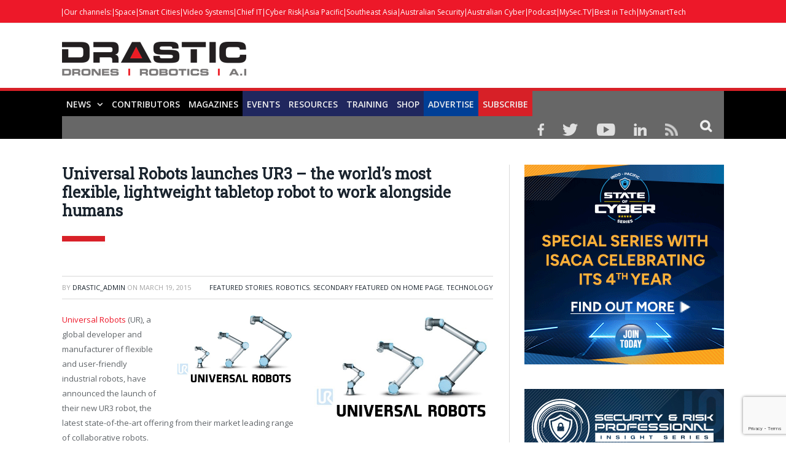

--- FILE ---
content_type: text/html; charset=UTF-8
request_url: https://drasticnews.com/universal-robots-launches-ur3-the-worlds-most-flexible-lightweight-tabletop-robot-to-work-alongside-humans/
body_size: 32993
content:

<!DOCTYPE html>

<!--[if IE 8]> <html class="ie ie8" lang="en-US"> <![endif]-->
<!--[if IE 9]> <html class="ie ie9" lang="en-US"> <![endif]-->
<!--[if gt IE 9]><!--> <html lang="en-US"> <!--<![endif]-->

<head>


<meta charset="UTF-8" />
<title>Universal Robots launches UR3 – the world’s most flexible, lightweight tabletop robot to work alongside humans - DRASTIC NEWS - Drones Robotics Automation Security Technologies Information Communications</title>

 
<meta name="viewport" content="width=device-width, initial-scale=1" />
<meta http-equiv="X-UA-Compatible" content="IE=edge" />
<link rel="pingback" href="https://drasticnews.com/xmlrpc.php" />
	

	
<meta name='robots' content='index, follow, max-image-preview:large, max-snippet:-1, max-video-preview:-1' />

	<!-- This site is optimized with the Yoast SEO plugin v26.5 - https://yoast.com/wordpress/plugins/seo/ -->
	<link rel="canonical" href="https://drasticnews.com/universal-robots-launches-ur3-the-worlds-most-flexible-lightweight-tabletop-robot-to-work-alongside-humans/" />
	<meta property="og:locale" content="en_US" />
	<meta property="og:type" content="article" />
	<meta property="og:title" content="Universal Robots launches UR3 – the world’s most flexible, lightweight tabletop robot to work alongside humans - DRASTIC NEWS - Drones Robotics Automation Security Technologies Information Communications" />
	<meta property="og:description" content="Universal Robots (UR), a global developer and manufacturer of flexible and user-friendly industrial robots, have announced the launch of their new UR3 robot, the latest state-of-the-art offering from their market leading range of collaborative robots. The UR3, which went through a three-year development phase, is an affordable tabletop robot that has a payload of 3kg andRead More" />
	<meta property="og:url" content="https://drasticnews.com/universal-robots-launches-ur3-the-worlds-most-flexible-lightweight-tabletop-robot-to-work-alongside-humans/" />
	<meta property="og:site_name" content="DRASTIC NEWS - Drones Robotics Automation Security Technologies Information Communications" />
	<meta property="article:published_time" content="2015-03-19T05:43:24+00:00" />
	<meta property="og:image" content="https://drasticnews.com/wp-content/uploads/2015/03/UR-Logo.jpg" />
	<meta property="og:image:width" content="561" />
	<meta property="og:image:height" content="342" />
	<meta property="og:image:type" content="image/jpeg" />
	<meta name="author" content="Drastic_admin" />
	<meta name="twitter:label1" content="Written by" />
	<meta name="twitter:data1" content="Drastic_admin" />
	<meta name="twitter:label2" content="Est. reading time" />
	<meta name="twitter:data2" content="4 minutes" />
	<script type="application/ld+json" class="yoast-schema-graph">{"@context":"https://schema.org","@graph":[{"@type":"WebPage","@id":"https://drasticnews.com/universal-robots-launches-ur3-the-worlds-most-flexible-lightweight-tabletop-robot-to-work-alongside-humans/","url":"https://drasticnews.com/universal-robots-launches-ur3-the-worlds-most-flexible-lightweight-tabletop-robot-to-work-alongside-humans/","name":"Universal Robots launches UR3 – the world’s most flexible, lightweight tabletop robot to work alongside humans - DRASTIC NEWS - Drones Robotics Automation Security Technologies Information Communications","isPartOf":{"@id":"https://drasticnews.com/#website"},"primaryImageOfPage":{"@id":"https://drasticnews.com/universal-robots-launches-ur3-the-worlds-most-flexible-lightweight-tabletop-robot-to-work-alongside-humans/#primaryimage"},"image":{"@id":"https://drasticnews.com/universal-robots-launches-ur3-the-worlds-most-flexible-lightweight-tabletop-robot-to-work-alongside-humans/#primaryimage"},"thumbnailUrl":"https://drasticnews.com/wp-content/uploads/2015/03/UR-Logo.jpg","datePublished":"2015-03-19T05:43:24+00:00","author":{"@id":"https://drasticnews.com/#/schema/person/704159cef2be4a90db0818ff9e4d17bf"},"breadcrumb":{"@id":"https://drasticnews.com/universal-robots-launches-ur3-the-worlds-most-flexible-lightweight-tabletop-robot-to-work-alongside-humans/#breadcrumb"},"inLanguage":"en-US","potentialAction":[{"@type":"ReadAction","target":["https://drasticnews.com/universal-robots-launches-ur3-the-worlds-most-flexible-lightweight-tabletop-robot-to-work-alongside-humans/"]}]},{"@type":"ImageObject","inLanguage":"en-US","@id":"https://drasticnews.com/universal-robots-launches-ur3-the-worlds-most-flexible-lightweight-tabletop-robot-to-work-alongside-humans/#primaryimage","url":"https://drasticnews.com/wp-content/uploads/2015/03/UR-Logo.jpg","contentUrl":"https://drasticnews.com/wp-content/uploads/2015/03/UR-Logo.jpg","width":561,"height":342},{"@type":"BreadcrumbList","@id":"https://drasticnews.com/universal-robots-launches-ur3-the-worlds-most-flexible-lightweight-tabletop-robot-to-work-alongside-humans/#breadcrumb","itemListElement":[{"@type":"ListItem","position":1,"name":"Home","item":"https://drasticnews.com/"},{"@type":"ListItem","position":2,"name":"Universal Robots launches UR3 – the world’s most flexible, lightweight tabletop robot to work alongside humans"}]},{"@type":"WebSite","@id":"https://drasticnews.com/#website","url":"https://drasticnews.com/","name":"DRASTIC NEWS - Drones Robotics Automation Security Technologies Information Communications","description":"Powered by Australian &amp; Asia Pacific Security Magazine","potentialAction":[{"@type":"SearchAction","target":{"@type":"EntryPoint","urlTemplate":"https://drasticnews.com/?s={search_term_string}"},"query-input":{"@type":"PropertyValueSpecification","valueRequired":true,"valueName":"search_term_string"}}],"inLanguage":"en-US"},{"@type":"Person","@id":"https://drasticnews.com/#/schema/person/704159cef2be4a90db0818ff9e4d17bf","name":"Drastic_admin","image":{"@type":"ImageObject","inLanguage":"en-US","@id":"https://drasticnews.com/#/schema/person/image/","url":"https://secure.gravatar.com/avatar/c489171844d08e6d58007e868bac09bb103699a67ab024e401f7ab7f85223ffd?s=96&d=mm&r=g","contentUrl":"https://secure.gravatar.com/avatar/c489171844d08e6d58007e868bac09bb103699a67ab024e401f7ab7f85223ffd?s=96&d=mm&r=g","caption":"Drastic_admin"},"url":"https://drasticnews.com/author/admin/"}]}</script>
	<!-- / Yoast SEO plugin. -->


<link rel='dns-prefetch' href='//www.googletagmanager.com' />
<link rel='dns-prefetch' href='//fonts.googleapis.com' />
<link rel="alternate" type="application/rss+xml" title="DRASTIC NEWS - Drones Robotics Automation Security Technologies Information Communications &raquo; Feed" href="https://drasticnews.com/feed/" />
<link rel="alternate" type="application/rss+xml" title="DRASTIC NEWS - Drones Robotics Automation Security Technologies Information Communications &raquo; Comments Feed" href="https://drasticnews.com/comments/feed/" />
<link rel="alternate" title="oEmbed (JSON)" type="application/json+oembed" href="https://drasticnews.com/wp-json/oembed/1.0/embed?url=https%3A%2F%2Fdrasticnews.com%2Funiversal-robots-launches-ur3-the-worlds-most-flexible-lightweight-tabletop-robot-to-work-alongside-humans%2F" />
<link rel="alternate" title="oEmbed (XML)" type="text/xml+oembed" href="https://drasticnews.com/wp-json/oembed/1.0/embed?url=https%3A%2F%2Fdrasticnews.com%2Funiversal-robots-launches-ur3-the-worlds-most-flexible-lightweight-tabletop-robot-to-work-alongside-humans%2F&#038;format=xml" />
		<!-- This site uses the Google Analytics by ExactMetrics plugin v8.10.1 - Using Analytics tracking - https://www.exactmetrics.com/ -->
		<!-- Note: ExactMetrics is not currently configured on this site. The site owner needs to authenticate with Google Analytics in the ExactMetrics settings panel. -->
					<!-- No tracking code set -->
				<!-- / Google Analytics by ExactMetrics -->
		<!-- drasticnews.com is managing ads with Advanced Ads --><script id="drast-ready">
			window.advanced_ads_ready=function(e,a){a=a||"complete";var d=function(e){return"interactive"===a?"loading"!==e:"complete"===e};d(document.readyState)?e():document.addEventListener("readystatechange",(function(a){d(a.target.readyState)&&e()}),{once:"interactive"===a})},window.advanced_ads_ready_queue=window.advanced_ads_ready_queue||[];		</script>
		<style id='wp-img-auto-sizes-contain-inline-css' type='text/css'>
img:is([sizes=auto i],[sizes^="auto," i]){contain-intrinsic-size:3000px 1500px}
/*# sourceURL=wp-img-auto-sizes-contain-inline-css */
</style>

<style id='wp-emoji-styles-inline-css' type='text/css'>

	img.wp-smiley, img.emoji {
		display: inline !important;
		border: none !important;
		box-shadow: none !important;
		height: 1em !important;
		width: 1em !important;
		margin: 0 0.07em !important;
		vertical-align: -0.1em !important;
		background: none !important;
		padding: 0 !important;
	}
/*# sourceURL=wp-emoji-styles-inline-css */
</style>
<link rel='stylesheet' id='wp-block-library-css' href='https://drasticnews.com/wp-includes/css/dist/block-library/style.min.css?ver=6.9' type='text/css' media='all' />
<style id='global-styles-inline-css' type='text/css'>
:root{--wp--preset--aspect-ratio--square: 1;--wp--preset--aspect-ratio--4-3: 4/3;--wp--preset--aspect-ratio--3-4: 3/4;--wp--preset--aspect-ratio--3-2: 3/2;--wp--preset--aspect-ratio--2-3: 2/3;--wp--preset--aspect-ratio--16-9: 16/9;--wp--preset--aspect-ratio--9-16: 9/16;--wp--preset--color--black: #000000;--wp--preset--color--cyan-bluish-gray: #abb8c3;--wp--preset--color--white: #ffffff;--wp--preset--color--pale-pink: #f78da7;--wp--preset--color--vivid-red: #cf2e2e;--wp--preset--color--luminous-vivid-orange: #ff6900;--wp--preset--color--luminous-vivid-amber: #fcb900;--wp--preset--color--light-green-cyan: #7bdcb5;--wp--preset--color--vivid-green-cyan: #00d084;--wp--preset--color--pale-cyan-blue: #8ed1fc;--wp--preset--color--vivid-cyan-blue: #0693e3;--wp--preset--color--vivid-purple: #9b51e0;--wp--preset--gradient--vivid-cyan-blue-to-vivid-purple: linear-gradient(135deg,rgb(6,147,227) 0%,rgb(155,81,224) 100%);--wp--preset--gradient--light-green-cyan-to-vivid-green-cyan: linear-gradient(135deg,rgb(122,220,180) 0%,rgb(0,208,130) 100%);--wp--preset--gradient--luminous-vivid-amber-to-luminous-vivid-orange: linear-gradient(135deg,rgb(252,185,0) 0%,rgb(255,105,0) 100%);--wp--preset--gradient--luminous-vivid-orange-to-vivid-red: linear-gradient(135deg,rgb(255,105,0) 0%,rgb(207,46,46) 100%);--wp--preset--gradient--very-light-gray-to-cyan-bluish-gray: linear-gradient(135deg,rgb(238,238,238) 0%,rgb(169,184,195) 100%);--wp--preset--gradient--cool-to-warm-spectrum: linear-gradient(135deg,rgb(74,234,220) 0%,rgb(151,120,209) 20%,rgb(207,42,186) 40%,rgb(238,44,130) 60%,rgb(251,105,98) 80%,rgb(254,248,76) 100%);--wp--preset--gradient--blush-light-purple: linear-gradient(135deg,rgb(255,206,236) 0%,rgb(152,150,240) 100%);--wp--preset--gradient--blush-bordeaux: linear-gradient(135deg,rgb(254,205,165) 0%,rgb(254,45,45) 50%,rgb(107,0,62) 100%);--wp--preset--gradient--luminous-dusk: linear-gradient(135deg,rgb(255,203,112) 0%,rgb(199,81,192) 50%,rgb(65,88,208) 100%);--wp--preset--gradient--pale-ocean: linear-gradient(135deg,rgb(255,245,203) 0%,rgb(182,227,212) 50%,rgb(51,167,181) 100%);--wp--preset--gradient--electric-grass: linear-gradient(135deg,rgb(202,248,128) 0%,rgb(113,206,126) 100%);--wp--preset--gradient--midnight: linear-gradient(135deg,rgb(2,3,129) 0%,rgb(40,116,252) 100%);--wp--preset--font-size--small: 13px;--wp--preset--font-size--medium: 20px;--wp--preset--font-size--large: 36px;--wp--preset--font-size--x-large: 42px;--wp--preset--spacing--20: 0.44rem;--wp--preset--spacing--30: 0.67rem;--wp--preset--spacing--40: 1rem;--wp--preset--spacing--50: 1.5rem;--wp--preset--spacing--60: 2.25rem;--wp--preset--spacing--70: 3.38rem;--wp--preset--spacing--80: 5.06rem;--wp--preset--shadow--natural: 6px 6px 9px rgba(0, 0, 0, 0.2);--wp--preset--shadow--deep: 12px 12px 50px rgba(0, 0, 0, 0.4);--wp--preset--shadow--sharp: 6px 6px 0px rgba(0, 0, 0, 0.2);--wp--preset--shadow--outlined: 6px 6px 0px -3px rgb(255, 255, 255), 6px 6px rgb(0, 0, 0);--wp--preset--shadow--crisp: 6px 6px 0px rgb(0, 0, 0);}:where(.is-layout-flex){gap: 0.5em;}:where(.is-layout-grid){gap: 0.5em;}body .is-layout-flex{display: flex;}.is-layout-flex{flex-wrap: wrap;align-items: center;}.is-layout-flex > :is(*, div){margin: 0;}body .is-layout-grid{display: grid;}.is-layout-grid > :is(*, div){margin: 0;}:where(.wp-block-columns.is-layout-flex){gap: 2em;}:where(.wp-block-columns.is-layout-grid){gap: 2em;}:where(.wp-block-post-template.is-layout-flex){gap: 1.25em;}:where(.wp-block-post-template.is-layout-grid){gap: 1.25em;}.has-black-color{color: var(--wp--preset--color--black) !important;}.has-cyan-bluish-gray-color{color: var(--wp--preset--color--cyan-bluish-gray) !important;}.has-white-color{color: var(--wp--preset--color--white) !important;}.has-pale-pink-color{color: var(--wp--preset--color--pale-pink) !important;}.has-vivid-red-color{color: var(--wp--preset--color--vivid-red) !important;}.has-luminous-vivid-orange-color{color: var(--wp--preset--color--luminous-vivid-orange) !important;}.has-luminous-vivid-amber-color{color: var(--wp--preset--color--luminous-vivid-amber) !important;}.has-light-green-cyan-color{color: var(--wp--preset--color--light-green-cyan) !important;}.has-vivid-green-cyan-color{color: var(--wp--preset--color--vivid-green-cyan) !important;}.has-pale-cyan-blue-color{color: var(--wp--preset--color--pale-cyan-blue) !important;}.has-vivid-cyan-blue-color{color: var(--wp--preset--color--vivid-cyan-blue) !important;}.has-vivid-purple-color{color: var(--wp--preset--color--vivid-purple) !important;}.has-black-background-color{background-color: var(--wp--preset--color--black) !important;}.has-cyan-bluish-gray-background-color{background-color: var(--wp--preset--color--cyan-bluish-gray) !important;}.has-white-background-color{background-color: var(--wp--preset--color--white) !important;}.has-pale-pink-background-color{background-color: var(--wp--preset--color--pale-pink) !important;}.has-vivid-red-background-color{background-color: var(--wp--preset--color--vivid-red) !important;}.has-luminous-vivid-orange-background-color{background-color: var(--wp--preset--color--luminous-vivid-orange) !important;}.has-luminous-vivid-amber-background-color{background-color: var(--wp--preset--color--luminous-vivid-amber) !important;}.has-light-green-cyan-background-color{background-color: var(--wp--preset--color--light-green-cyan) !important;}.has-vivid-green-cyan-background-color{background-color: var(--wp--preset--color--vivid-green-cyan) !important;}.has-pale-cyan-blue-background-color{background-color: var(--wp--preset--color--pale-cyan-blue) !important;}.has-vivid-cyan-blue-background-color{background-color: var(--wp--preset--color--vivid-cyan-blue) !important;}.has-vivid-purple-background-color{background-color: var(--wp--preset--color--vivid-purple) !important;}.has-black-border-color{border-color: var(--wp--preset--color--black) !important;}.has-cyan-bluish-gray-border-color{border-color: var(--wp--preset--color--cyan-bluish-gray) !important;}.has-white-border-color{border-color: var(--wp--preset--color--white) !important;}.has-pale-pink-border-color{border-color: var(--wp--preset--color--pale-pink) !important;}.has-vivid-red-border-color{border-color: var(--wp--preset--color--vivid-red) !important;}.has-luminous-vivid-orange-border-color{border-color: var(--wp--preset--color--luminous-vivid-orange) !important;}.has-luminous-vivid-amber-border-color{border-color: var(--wp--preset--color--luminous-vivid-amber) !important;}.has-light-green-cyan-border-color{border-color: var(--wp--preset--color--light-green-cyan) !important;}.has-vivid-green-cyan-border-color{border-color: var(--wp--preset--color--vivid-green-cyan) !important;}.has-pale-cyan-blue-border-color{border-color: var(--wp--preset--color--pale-cyan-blue) !important;}.has-vivid-cyan-blue-border-color{border-color: var(--wp--preset--color--vivid-cyan-blue) !important;}.has-vivid-purple-border-color{border-color: var(--wp--preset--color--vivid-purple) !important;}.has-vivid-cyan-blue-to-vivid-purple-gradient-background{background: var(--wp--preset--gradient--vivid-cyan-blue-to-vivid-purple) !important;}.has-light-green-cyan-to-vivid-green-cyan-gradient-background{background: var(--wp--preset--gradient--light-green-cyan-to-vivid-green-cyan) !important;}.has-luminous-vivid-amber-to-luminous-vivid-orange-gradient-background{background: var(--wp--preset--gradient--luminous-vivid-amber-to-luminous-vivid-orange) !important;}.has-luminous-vivid-orange-to-vivid-red-gradient-background{background: var(--wp--preset--gradient--luminous-vivid-orange-to-vivid-red) !important;}.has-very-light-gray-to-cyan-bluish-gray-gradient-background{background: var(--wp--preset--gradient--very-light-gray-to-cyan-bluish-gray) !important;}.has-cool-to-warm-spectrum-gradient-background{background: var(--wp--preset--gradient--cool-to-warm-spectrum) !important;}.has-blush-light-purple-gradient-background{background: var(--wp--preset--gradient--blush-light-purple) !important;}.has-blush-bordeaux-gradient-background{background: var(--wp--preset--gradient--blush-bordeaux) !important;}.has-luminous-dusk-gradient-background{background: var(--wp--preset--gradient--luminous-dusk) !important;}.has-pale-ocean-gradient-background{background: var(--wp--preset--gradient--pale-ocean) !important;}.has-electric-grass-gradient-background{background: var(--wp--preset--gradient--electric-grass) !important;}.has-midnight-gradient-background{background: var(--wp--preset--gradient--midnight) !important;}.has-small-font-size{font-size: var(--wp--preset--font-size--small) !important;}.has-medium-font-size{font-size: var(--wp--preset--font-size--medium) !important;}.has-large-font-size{font-size: var(--wp--preset--font-size--large) !important;}.has-x-large-font-size{font-size: var(--wp--preset--font-size--x-large) !important;}
/*# sourceURL=global-styles-inline-css */
</style>

<style id='classic-theme-styles-inline-css' type='text/css'>
/*! This file is auto-generated */
.wp-block-button__link{color:#fff;background-color:#32373c;border-radius:9999px;box-shadow:none;text-decoration:none;padding:calc(.667em + 2px) calc(1.333em + 2px);font-size:1.125em}.wp-block-file__button{background:#32373c;color:#fff;text-decoration:none}
/*# sourceURL=/wp-includes/css/classic-themes.min.css */
</style>
<link rel='stylesheet' id='wp-components-css' href='https://drasticnews.com/wp-includes/css/dist/components/style.min.css?ver=6.9' type='text/css' media='all' />
<link rel='stylesheet' id='wp-preferences-css' href='https://drasticnews.com/wp-includes/css/dist/preferences/style.min.css?ver=6.9' type='text/css' media='all' />
<link rel='stylesheet' id='wp-block-editor-css' href='https://drasticnews.com/wp-includes/css/dist/block-editor/style.min.css?ver=6.9' type='text/css' media='all' />
<link rel='stylesheet' id='popup-maker-block-library-style-css' href='https://drasticnews.com/wp-content/plugins/popup-maker/dist/packages/block-library-style.css?ver=dbea705cfafe089d65f1' type='text/css' media='all' />
<link rel='stylesheet' id='acx_smw_widget_style-css' href='https://drasticnews.com/wp-content/plugins/acurax-social-media-widget/css/style.css?v=3.2.10&#038;ver=6.9' type='text/css' media='all' />
<link rel='stylesheet' id='dashicons-css' href='https://drasticnews.com/wp-includes/css/dashicons.min.css?ver=6.9' type='text/css' media='all' />
<link rel='stylesheet' id='admin-bar-css' href='https://drasticnews.com/wp-includes/css/admin-bar.min.css?ver=6.9' type='text/css' media='all' />
<style id='admin-bar-inline-css' type='text/css'>

    /* Hide CanvasJS credits for P404 charts specifically */
    #p404RedirectChart .canvasjs-chart-credit {
        display: none !important;
    }
    
    #p404RedirectChart canvas {
        border-radius: 6px;
    }

    .p404-redirect-adminbar-weekly-title {
        font-weight: bold;
        font-size: 14px;
        color: #fff;
        margin-bottom: 6px;
    }

    #wpadminbar #wp-admin-bar-p404_free_top_button .ab-icon:before {
        content: "\f103";
        color: #dc3545;
        top: 3px;
    }
    
    #wp-admin-bar-p404_free_top_button .ab-item {
        min-width: 80px !important;
        padding: 0px !important;
    }
    
    /* Ensure proper positioning and z-index for P404 dropdown */
    .p404-redirect-adminbar-dropdown-wrap { 
        min-width: 0; 
        padding: 0;
        position: static !important;
    }
    
    #wpadminbar #wp-admin-bar-p404_free_top_button_dropdown {
        position: static !important;
    }
    
    #wpadminbar #wp-admin-bar-p404_free_top_button_dropdown .ab-item {
        padding: 0 !important;
        margin: 0 !important;
    }
    
    .p404-redirect-dropdown-container {
        min-width: 340px;
        padding: 18px 18px 12px 18px;
        background: #23282d !important;
        color: #fff;
        border-radius: 12px;
        box-shadow: 0 8px 32px rgba(0,0,0,0.25);
        margin-top: 10px;
        position: relative !important;
        z-index: 999999 !important;
        display: block !important;
        border: 1px solid #444;
    }
    
    /* Ensure P404 dropdown appears on hover */
    #wpadminbar #wp-admin-bar-p404_free_top_button .p404-redirect-dropdown-container { 
        display: none !important;
    }
    
    #wpadminbar #wp-admin-bar-p404_free_top_button:hover .p404-redirect-dropdown-container { 
        display: block !important;
    }
    
    #wpadminbar #wp-admin-bar-p404_free_top_button:hover #wp-admin-bar-p404_free_top_button_dropdown .p404-redirect-dropdown-container {
        display: block !important;
    }
    
    .p404-redirect-card {
        background: #2c3338;
        border-radius: 8px;
        padding: 18px 18px 12px 18px;
        box-shadow: 0 2px 8px rgba(0,0,0,0.07);
        display: flex;
        flex-direction: column;
        align-items: flex-start;
        border: 1px solid #444;
    }
    
    .p404-redirect-btn {
        display: inline-block;
        background: #dc3545;
        color: #fff !important;
        font-weight: bold;
        padding: 5px 22px;
        border-radius: 8px;
        text-decoration: none;
        font-size: 17px;
        transition: background 0.2s, box-shadow 0.2s;
        margin-top: 8px;
        box-shadow: 0 2px 8px rgba(220,53,69,0.15);
        text-align: center;
        line-height: 1.6;
    }
    
    .p404-redirect-btn:hover {
        background: #c82333;
        color: #fff !important;
        box-shadow: 0 4px 16px rgba(220,53,69,0.25);
    }
    
    /* Prevent conflicts with other admin bar dropdowns */
    #wpadminbar .ab-top-menu > li:hover > .ab-item,
    #wpadminbar .ab-top-menu > li.hover > .ab-item {
        z-index: auto;
    }
    
    #wpadminbar #wp-admin-bar-p404_free_top_button:hover > .ab-item {
        z-index: 999998 !important;
    }
    
/*# sourceURL=admin-bar-inline-css */
</style>
<link rel='stylesheet' id='bbp-default-css' href='https://drasticnews.com/wp-content/plugins/bbpress/templates/default/css/bbpress.min.css?ver=2.6.14' type='text/css' media='all' />
<link rel='stylesheet' id='contact-form-7-css' href='https://drasticnews.com/wp-content/plugins/contact-form-7/includes/css/styles.css?ver=6.1.4' type='text/css' media='all' />
<link rel='stylesheet' id='wp-postratings-css' href='https://drasticnews.com/wp-content/plugins/wp-postratings/css/postratings-css.css?ver=1.91.2' type='text/css' media='all' />
<link rel='stylesheet' id='wpgsi-css' href='https://drasticnews.com/wp-content/plugins/wpgsi/public/css/wpgsi-public.css?ver=3.8.3' type='text/css' media='all' />
<link rel='stylesheet' id='smartmag-fonts-css' href='https://fonts.googleapis.com/css?family=Open+Sans%3A400%2C400Italic%2C600%2C700%7CRoboto+Slab%7CMerriweather%3A300italic&#038;subset' type='text/css' media='all' />
<link rel='stylesheet' id='smartmag-core-css' href='https://drasticnews.com/wp-content/themes/smart-mag-child/style.css?ver=3.3.1' type='text/css' media='all' />
<link rel='stylesheet' id='smartmag-responsive-css' href='https://drasticnews.com/wp-content/themes/smart-mag/css/responsive.css?ver=3.3.1' type='text/css' media='all' />
<link rel='stylesheet' id='pretty-photo-css' href='https://drasticnews.com/wp-content/themes/smart-mag/css/prettyPhoto.css?ver=3.3.1' type='text/css' media='all' />
<link rel='stylesheet' id='smartmag-bbpress-css' href='https://drasticnews.com/wp-content/themes/smart-mag/css/bbpress-ext.css?ver=3.3.1' type='text/css' media='all' />
<link rel='stylesheet' id='smartmag-font-awesome-css' href='https://drasticnews.com/wp-content/themes/smart-mag/css/fontawesome/css/font-awesome.min.css?ver=3.3.1' type='text/css' media='all' />
<style id='smartmag-font-awesome-inline-css' type='text/css'>
::selection { background: #ed1829; }

::-moz-selection { background: #ed1829; }

.top-bar, .post-content .modern-quote, .mobile-head { border-top-color: #ed1829; }

.main-color,
.trending-ticker .heading,
.nav-light .menu > li:hover > a,
.nav-light .menu > .current-menu-item > a,
.nav-light .menu > .current-menu-parent > a,
.nav-light .menu li li:hover,
.nav-light .menu li li.current-menu-item,
.nav-light .mega-menu .sub-nav li:hover,
.nav-light .menu .sub-nav li.current-menu-item,
.nav-light .menu li li:hover > a,
.nav-light .menu li li.current-menu-item > a,
.nav-light .mega-menu .sub-nav li:hover > a,
.nav-light .menu .sub-nav li.current-menu-item > a,
.nav-light-search .active .search-icon,
.nav-light-search .search-icon:hover,
.breadcrumbs .location,
.gallery-title,
.section-head.prominent,
.recentcomments .url,
.block.posts .fa-angle-right,
.news-focus .section-head,
.focus-grid .section-head,
.post-meta-b .posted-by a,
.post-content a,
.main-stars,
.main-stars span:before,
.related-posts .section-head,
.comments-list .bypostauthor .comment-author a,
.error-page .text-404,
a.bbp-author-name { color: #ed1829; }

.navigation .menu > li:hover > a,
.navigation .menu > .current-menu-item > a,
.navigation .menu > .current-menu-parent > a,
.navigation .menu > .current-menu-ancestor > a,
.block-head,
.tabbed .tabs-list .active a,
.comment-content .reply,
.sc-tabs .active a,
.nav-dark-b { border-bottom-color: #ed1829; }

.main-featured .cat,
.main-featured .pages .flex-active,
.main-pagination .current,
.main-pagination a:hover,
.block-head .heading,
.cat-title,
.post .read-more a,
.rate-number .progress,
.listing-meta .rate-number .progress,
.review-box .overall,
.review-box .bar,
.post-pagination > span,
.button,
.sc-button-default:hover,
.drop-caps { background: #ed1829; }

.nav-search .search-icon:hover,
.nav-search .active .search-icon { border-color: #ed1829; }

.modal-header .modal-title,
.highlights h2:before,
.post-header .post-title:before,
.review-box .heading,
.main-heading,
.page-title,
.entry-title,
div.bbp-template-notice,
div.indicator-hint,
div.bbp-template-notice.info,
.post-content .wpcf7-not-valid-tip { border-left-color: #ed1829; }

@media only screen and (max-width: 799px) { .navigation .mobile .fa { background: #ed1829; } }

.mobile-head { border-top-color: #ed1829; }

.post-content a { color: #ed1829; }

.top-bar, .top-bar.dark { background-color: #ed1829;; }


.sticky-nav .nav-search{display: none !important;}


.wpcf7-response-output{float:left;}

.sticky-logo {display: none !important;}
.sticky-nav {
    width: 100% !important;
    margin: 0 auto!important;
    padding: 0!important;
	background: #000000;
    border-top: 5px solid #d72027;
}



.sticky-nav > nav{
    float: none!important;
    width: 1080px!important;
    margin: 0px auto!important;
}

audio{width: 100%;}

.msmbtn{display: block;
background: #d72027;
border: none;
color: #FFF !important;
text-align: center;
padding: 2px 0;
text-transform: uppercase;
font-size: 20px;
font-weight: bold;
width: 100%;}
.chkbox{max-width:20px!important;}

.msmbtn:hover{text-decoration: none;}

@media (min-width: 768px){
.listing-alt img {
    max-width: 270px;
}
}
audio::-webkit-media-controls-play-button,
     audio::-webkit-media-controls-panel {
     background-color: #18b1e7;
     }

@media only screen and (min-width: 1129px){
.main-featured .flexslider .slides > li {
    min-height: 377px !important;
}}

.main-head {
    margin-top: 30px;
}

.main-featured .blocks h3 a {
    color: #fff;
    font-size: 15px;
    font-weight: bold;
}

@media screen and (min-width: 768px) {
.main-head .logo-image{
    margin-top: -30px;
}

#main-head .main-nav{
   
    margin-top: -30px  !important;
}
}
@media screen and (max-width: 767px) {
.main-head .logo-mobile {
 display: none;
}


.top-bar-content a {
    color: #fff !important;
    font-size: 14px;
    border-left: 1px solid #FFF;
    padding: 0px 8px;
    line-height: 14px;
    display: inline-block;
    margin-bottom: 8px;
}
.main-head .title {
    float: none;
    margin: -15px 10px 10px 10px !important;
}

.main-head .logo-mobile {
     width: 320px;
}
.navigation .mobile span {
    float: left;
    display: none;
}
.navigation .mobile .text {
    float: left;
    display: none;
}

.navigation {
    background-color: #20265E;
    margin-top: -40px;
    border-top: 5px solid #ff8400;
}
.menu_icon {
    float: left !important;
    margin-top: -43px;
}
.listing-alt img {
    margin: 0 0 0 -4px;
    width: 99%;
}

.listing-alt article .content {
    margin-top: 20px !important;
}

.main .sidebar {
    text-align: center;
}

.footer-top .post-content{
    text-align: center;
}
.footer-top .post-content img{
    margin:-15px 0;
}
  
}


@media screen and (min-width: 1050px) {
#main-head .wrap{width: 100%;
    padding: 0px;;}

#main-head .wrap > header {
    width: 1078px;
    margin: 0 auto;
    padding: 0 25px;
    
}

#main-head  .main-nav > .navigation-wrap{
    width: 1078px;
    margin: 0 auto;
    padding: 0 25px;
}
}

@media screen and (min-width: 768px) {
  .post-wrap img.wp-post-image{max-width: 280px;}
  .post-wrap .content{margin-left: 300px !important;}
.btn_all_sidebar a{display: block;
    }
}



#main-head  .main-nav{    background: #000000;
    border-top: 5px solid #d72027;
    margin-top: 15px;}
.main-nav .menu-item-15538{
    background-color: #d72027;
}
.navigation .menu > li:hover, .navigation .menu li li:hover, .navigation .menu li li.current-menu-item, .navigation .mega-menu .sub-nav li:hover, .navigation .menu .sub-nav li.current-menu-item {
    background-color: #d72027;
}
.navigation .menu > li:hover > a, .navigation .menu > .current-menu-item > a, .navigation .menu > .current-menu-parent > a, .navigation .menu > .current-menu-ancestor > a{border-bottom: 3px solid #18b1e7;border-bottom-color: #18b1e7;}
.main-featured{    margin-top: 0px;}



.nav-search .search-icon {
    padding: 0 20px 1px 20px;
    margin-top: -1px;
    background: #676767;
}

.nav-search .fa-search{
    font-weight: bold;
    font-size: 20px;
}
.search-overlay .search {
    background: #15193a;
}
.navigation .menu li > a {
    float: left;
    padding: 0px 12px;
    font-weight: 600;
}













.top-bar.dark {
    background-color: #d72027 !important;
}
.top-bar .menu {
    font-size: 9px;
}

.top-bar .menu li {
    padding-left: 0px !important;
}
.top-bar-content a {
    color: #fff !important;
    font-size: 12px;
border-left: 1px solid #FFF;
    padding: 0 4px;
    line-height: 12px
}
.top-bar.dark {
    background-color: #d72027 !important;
}
.top-bar .menu {
    font-size: 9px;
}
.menu-item-6869{font-weight: bold;}
.menu-item-6869 a{border: 0px !important;}



.picdline{margin-bottom: -3px !important;}

.grid-overlay .post-title{font-size:16px;}
.main-featured .blocks .listing-meta{display:none;}
.main-featured .blocks article{max-height: 205px;margin-bottom: 25px;}
.main-featured .blocks article img{max-height: 205px;}
.menu_icon{float:right;}
.menu_icon img{margin: 12px 15px 0  15px!important;}
img{    max-width: 100%;}
.top-bar.dark {
    background-color: #d72027;
}
.main-footer .widgettitle{border: none;
    color: #d72027;
    font-size: 20px;}

.main-footer .widget li{    border: none;
    padding: 0px;
    font-size: 16px;
}

.main-footer input[type=submit] {
    text-transform: uppercase;
    background: #f99d3e;
    border: 0;
    color: #fff;
    font-size: 15px;
    font-weight: bold;
    padding: 8px 35px;
}
.footer-top{background: #f4f3f3;
    padding-top: 50px;}
.top-bar span.heading{text-transform: capitalize !important;
    color: #FFF;}
.top-bar div.search{display: none;}
.trending-ticker ul{display: none !important;}
.top-bar-content p{    margin: 0px;}
.top-bar-content a img.alignnone {
    margin: 0 15px 0px 0;
}
.top-bar-content .textwidget{text-align: right;}
.news-focus .heading li { margin-left: 12px; }
.js-cm-form .js-cm-submit-button {
    background: url(https://perthlogos.com/smartmag/wp-content/uploads/2015/09/subscribe-btn.png) no-repeat;
    width: 109px;
    height: 25px;
    display: block;
    font-size: 0 !important;
    padding: 0;
    border: 0;
}

.tooltippic {
  position: relative;
  display: inline-block;
cursor: pointer;
}


.tooltippic .tooltiptext {
  visibility: hidden;
  width: 320px;
  background-color: #fff;
  color: ##606569;
  text-align: left;
 border:1px solid #606569;
  padding: 15px;
  font-size:12px;
  /* Position the tooltip */
  position: absolute;
  z-index: 9999 !important;
  top: 100%;
  left: 50%;
  margin-left: -55px;
margin-top:15px;
}

.tooltippic:hover .tooltiptext {
  visibility: visible;
}

.tooltippic .tooltiptext::after {
  content: "";
  position: absolute;
  bottom: 100%;
  left: 25px;
  margin-left: -5px;
  border-width: 15px;
  border-style: solid;
  border-color: transparent transparent #606569 transparent;
}

body.page-id-6761 h1.main-heading{display:none;}
.tooltippic br{display:none;}
.tooltippic img{margin-bottom:12px;max-width: 88px;}

.podiframe{margin-top: 20px;
    display: block;}
.poddownload{margin-top: 20px;
    display: block;}
.poddownload a{background: #d72027;
    text-decoration: none;
    color: #fff;
    padding: 8px 15px;
    display: inline-block;
    font-weight: bold;}
.poddownloadlink{background: #d72027;
    text-decoration: none;
    color: #fff !important;
    padding: 8px 15px;
    display: inline-block;
    font-weight: bold;
    font-size: 15px;}
.wid96{width:96%;}

.lower-foot .textwidget{
    float: none ;
    text-align: center;
}

.lower-foot {
    background-color: #000000;
    text-align: center;
}


.lower-foot { color: #aca7a7;
}

.main-heading{border: none;
    font-size: 30px;
    font-weight: 900 !important;
    padding-left: 0px;
    background: url(https://drasticnews.com/wp-content/uploads/2021/01/cat-bg-red.jpg) no-repeat left bottom;
    background-color: #fff;
    padding-bottom: 30px;}
.post_met{font-size: 14px;
    font-weight: bold;}
.post_met a{color: #d72027;}
.post_met a:hover{color:#d72027;text-decoration: none;}


.comments{display:none;}
.post-wrap a.post-title {color: #20265e;
    font-size: 18px !important;
    font-weight: bold; line-height: 24px;}

.post-wrap  a.post-title:hover{color:#515153;text-decoration: none;}
.post-wrap a.image-link{}
.post-wrap a.image-link img {border: 3px solid #acacac;margin:0px;}
.post-wrap p{font-size: 16px;
    color: #4f4f4f;
    line-height: 22px;}
.post-wrap .cat-title{display: none;}
.post-wrap .read-more{display: none;}
.view_all{text-align: center;}
.view_all a{background: #d72027;
    font-size: 22px;
    padding: 8px 40px;
    text-transform: uppercase;
    font-weight: bold;
    color: #fff;}
.view_all a:hover{background:#d72027;text-decoration: none;color: #fff;}

.btn_all_sidebar{text-align: center;}
.btn_all_sidebar a{background: #d72027;
    font-size: 20px;
    padding: 7px;
    text-transform: uppercase;
    font-weight: bold;
    color: #fff;margin-top: -35px;}
.btn_all_sidebar a:hover{background:#d72027;text-decoration: none;}

.video_title{text-align: center;}
.main-footer .widget li {
    font-size: 15px !important;
    line-height: 25px;
}
.main-footer .widget li a:hover{color:#b9babc !important;text-decoration: none !important;}
.main-footer .widget li a{color:#fff !important;text-decoration: none !important;}
.main-footer .widget a {
    color: #d72027;
}
.main-heading strong {
    font-weight: 900;
    margin-left: 0;
}
.breadcrumbs {display: none;}
body.category div.cat-description {display: none;}
body.single-post div.featured{display:none;}

body.single-post h1.post-title{border: none !important;
    font-size: 25px;
    line-height: 30px;
    font-weight: 900 !important;
    padding-left: 0px;
    background: url(https://drasticnews.com/wp-content/uploads/2021/01/cat-bg-red.jpg) no-repeat left bottom;
    background-color: #fff;
    padding-bottom: 50px;
    margin-bottom: 20px;}
.post-header .post-title:before{display: none;}

.post-content input[type=submit]{background: #d72027;
    border: none;
    color: #fff;
    font-size: 20px;
    font-weight: bold;
    width: 100%;}

body.page-id-15650 h1.main-heading{display:none;}

.contributor_form input{width:98%;padding: 7px 1%;}
.contributor_form select, .contributor_form textarea{width:100%;padding: 7px 1%;}
 .contributor_form select{min-height:120px;}
.midtxth{max-height: 75px;}

.contributor_form input[type=submit]{background: #ed9d2d;
    border: none;
    color: #fff;
    font-size: 20px;
    font-weight: bold;
    max-width: 290px;margin-top:25px;}


.js-cm-form .js-cm-submit-button{
    background: url(https://perthlogos.com/smartmag/wp-content/uploads/2015/09/subscribe-btn.png) no-repeat;
    width: 109px;
    height: 25px;
    display: block;
    font-size: 0 !important;
    padding: 0;
    border: 0;
}


.js-cm-form .js-cm-submit-button {
    background: url(https://perthlogos.com/smartmag/wp-content/uploads/2015/09/subscribe-btn.png) no-repeat;
    width: 109px;
    height: 25px;
    display: block;
    font-size: 0 !important;
    padding: 0;
    border: 0;
}
/*# sourceURL=smartmag-font-awesome-inline-css */
</style>
<link rel='stylesheet' id='__EPYT__style-css' href='https://drasticnews.com/wp-content/plugins/youtube-embed-plus/styles/ytprefs.min.css?ver=14.2.3.2' type='text/css' media='all' />
<style id='__EPYT__style-inline-css' type='text/css'>

                .epyt-gallery-thumb {
                        width: 33.333%;
                }
                
/*# sourceURL=__EPYT__style-inline-css */
</style>
<script type="text/javascript" src="https://drasticnews.com/wp-includes/js/jquery/jquery.min.js?ver=3.7.1" id="jquery-core-js"></script>
<script type="text/javascript" src="https://drasticnews.com/wp-includes/js/jquery/jquery-migrate.min.js?ver=3.4.1" id="jquery-migrate-js"></script>
<script type="text/javascript" src="https://drasticnews.com/wp-content/plugins/wpgsi/public/js/wpgsi-public.js?ver=3.8.3" id="wpgsi-js"></script>
<script type="text/javascript" id="advanced-ads-advanced-js-js-extra">
/* <![CDATA[ */
var advads_options = {"blog_id":"1","privacy":{"enabled":false,"state":"not_needed"}};
//# sourceURL=advanced-ads-advanced-js-js-extra
/* ]]> */
</script>
<script type="text/javascript" src="https://drasticnews.com/wp-content/plugins/advanced-ads/public/assets/js/advanced.min.js?ver=1.56.3" id="advanced-ads-advanced-js-js"></script>
<script type="text/javascript" src="https://drasticnews.com/wp-content/themes/smart-mag/js/jquery.prettyPhoto.js?ver=6.9" id="pretty-photo-smartmag-js"></script>

<!-- Google tag (gtag.js) snippet added by Site Kit -->
<!-- Google Analytics snippet added by Site Kit -->
<script type="text/javascript" src="https://www.googletagmanager.com/gtag/js?id=G-762L2SCDCJ" id="google_gtagjs-js" async></script>
<script type="text/javascript" id="google_gtagjs-js-after">
/* <![CDATA[ */
window.dataLayer = window.dataLayer || [];function gtag(){dataLayer.push(arguments);}
gtag("set","linker",{"domains":["drasticnews.com"]});
gtag("js", new Date());
gtag("set", "developer_id.dZTNiMT", true);
gtag("config", "G-762L2SCDCJ");
//# sourceURL=google_gtagjs-js-after
/* ]]> */
</script>
<script type="text/javascript" id="__ytprefs__-js-extra">
/* <![CDATA[ */
var _EPYT_ = {"ajaxurl":"https://drasticnews.com/wp-admin/admin-ajax.php","security":"bf36f7b36d","gallery_scrolloffset":"20","eppathtoscripts":"https://drasticnews.com/wp-content/plugins/youtube-embed-plus/scripts/","eppath":"https://drasticnews.com/wp-content/plugins/youtube-embed-plus/","epresponsiveselector":"[\"iframe.__youtube_prefs_widget__\"]","epdovol":"1","version":"14.2.3.2","evselector":"iframe.__youtube_prefs__[src], iframe[src*=\"youtube.com/embed/\"], iframe[src*=\"youtube-nocookie.com/embed/\"]","ajax_compat":"","maxres_facade":"eager","ytapi_load":"light","pause_others":"","stopMobileBuffer":"1","facade_mode":"","not_live_on_channel":""};
//# sourceURL=__ytprefs__-js-extra
/* ]]> */
</script>
<script type="text/javascript" src="https://drasticnews.com/wp-content/plugins/youtube-embed-plus/scripts/ytprefs.min.js?ver=14.2.3.2" id="__ytprefs__-js"></script>
<link rel="https://api.w.org/" href="https://drasticnews.com/wp-json/" /><link rel="alternate" title="JSON" type="application/json" href="https://drasticnews.com/wp-json/wp/v2/posts/2777" /><link rel="EditURI" type="application/rsd+xml" title="RSD" href="https://drasticnews.com/xmlrpc.php?rsd" />
<meta name="generator" content="WordPress 6.9" />
<link rel='shortlink' href='https://drasticnews.com/?p=2777' />



<!-- Starting Styles For Social Media Icon From Acurax International www.acurax.com -->
<style type='text/css'>
#acx_social_widget img 
{
width: 32px; 
}
#acx_social_widget 
{
min-width:0px; 
position: static; 
}
</style>
<!-- Ending Styles For Social Media Icon From Acurax International www.acurax.com -->



<meta name="generator" content="Site Kit by Google 1.167.0" /><style type="text/css">
.sfs-subscriber-count { width: 88px; overflow: hidden; height: 26px; color: #424242; font: 9px Verdana, Geneva, sans-serif; letter-spacing: 1px; }
.sfs-count { width: 86px; height: 17px; line-height: 17px; margin: 0 auto; background: #ccc; border: 1px solid #909090; border-top-color: #fff; border-left-color: #fff; }
.sfs-count span { display: inline-block; height: 11px; line-height: 12px; margin: 2px 1px 2px 2px; padding: 0 2px 0 3px; background: #e4e4e4; border: 1px solid #a2a2a2; border-bottom-color: #fff; border-right-color: #fff; }
.sfs-stats { font-size: 6px; line-height: 6px; margin: 1px 0 0 1px; word-spacing: 2px; text-align: center; text-transform: uppercase; }
</style>
<script>advads_items = { conditions: {}, display_callbacks: {}, display_effect_callbacks: {}, hide_callbacks: {}, backgrounds: {}, effect_durations: {}, close_functions: {}, showed: [] };</script><style type="text/css" id="advads-layer-custom-css"></style>	<script type="text/javascript">
		//<![CDATA[
		function olint_prepare_all_external_links() {

			if( !document.links ) {
				document.links = document.getElementsByTagName('a');
			}
			var all_links                = document.links;
			var open_in_new_tab          = false;
			var open_external_in_new_tab = 'yes';
			var open_internal_in_new_tab = '';

			// loop through all the links of current page.
			for( var current = 0; current < all_links.length; current++ ) {
				var current_link = all_links[current];
				open_in_new_tab  = false;

				//only work if current link does not have any onClick attribute.
				if( all_links[current].hasAttribute('onClick') == false ) {
					if('yes' == open_internal_in_new_tab){
						// open link in new tab if the web address starts with http or https, and refers to current domain.
						if( (current_link.href.search(/^http/) != -1) && ((current_link.href.search('drasticnews.com')) || (current_link.href.search(/^#/))) ){
							open_in_new_tab = true;
						}
					}
					if('yes' == open_external_in_new_tab){
						// open link in new tab if the web address starts with http or https, but does not refer to current domain.
						if( (current_link.href.search(/^http/) != -1) && (current_link.href.search('drasticnews.com') == -1)  && (current_link.href.search(/^#/) == -1) ){
							open_in_new_tab = true;
						}
					}

					//if open_in_new_tab is true, update onClick attribute of current link.
					if( open_in_new_tab == true ){
						all_links[current].setAttribute( 'onClick', 'javascript:window.open(\''+current_link.href+'\'); return false;' );
					}
					all_links[current].removeAttribute('target');
				}
			}
		}

		function olint_load_external_links_in_new_tab( function_name ){
			var olint_on_load = window.onload;

			if (typeof window.onload != 'function'){
				window.onload = function_name;
			} else {
				window.onload = function(){
					olint_on_load();
					function_name();
				}
			}
		}

		olint_load_external_links_in_new_tab( olint_prepare_all_external_links );

	//]]>
	</script>
	<script type="text/javascript">
		var advadsCfpQueue = [];
		var advadsCfpAd = function( adID ){
			if ( 'undefined' == typeof advadsProCfp ) { advadsCfpQueue.push( adID ) } else { advadsProCfp.addElement( adID ) }
		};
		</script>
		<link rel="icon" href="https://drasticnews.com/wp-content/uploads/2021/01/cropped-Drastic-Logo-NEW-icon-32x32.jpg" sizes="32x32" />
<link rel="icon" href="https://drasticnews.com/wp-content/uploads/2021/01/cropped-Drastic-Logo-NEW-icon-192x192.jpg" sizes="192x192" />
<link rel="apple-touch-icon" href="https://drasticnews.com/wp-content/uploads/2021/01/cropped-Drastic-Logo-NEW-icon-180x180.jpg" />
<meta name="msapplication-TileImage" content="https://drasticnews.com/wp-content/uploads/2021/01/cropped-Drastic-Logo-NEW-icon-270x270.jpg" />
		<style type="text/css" id="wp-custom-css">
			body.postid-13279 div.post-content > a{display:none !important;}
body.postid-13078 div.post-content > a{display:none !important;}
body.postid-13040 div.post-content > a{display:none !important;}
body.postid-12538 div.post-content > a{display:none !important;}
body.postid-12540 div.post-content > a{display:none !important;}
body.postid-12034 div.post-content > a{display:none !important;}
body.postid-11633 div.post-content > a{display:none !important;}
body.postid-11578 div.post-content > a{display:none !important;}
body.postid-11568 div.post-content > a{display:none !important;}
body.postid-11534 div.post-content > a{display:none !important;}
body.postid-11512 div.post-content > a{display:none !important;}
body.postid-11437 div.post-content > a{display:none !important;}
body.postid-11399 div.post-content > a{display:none !important;}
body.postid-11313 div.post-content > a{display:none !important;}
body.postid-11281 div.post-content > a{display:none !important;}
body.postid-11181 div.post-content > a{display:none !important;}
body.postid-10990 div.post-content > a{display:none !important;}
body.postid-10928 div.post-content > a{display:none !important;}
body.postid-10843 div.post-content > a{display:none !important;}
body.postid-10788 div.post-content > a{display:none !important;}
body.postid-10514 div.post-content > a{display:none !important;}
body.postid-10505 div.post-content > a{display:none !important;}
body.postid-10432 div.post-content > a{display:none !important;}
body.postid-10408 div.post-content > a{display:none !important;}
body.postid-10400 div.post-content > a{display:none !important;}
body.postid-10389 div.post-content > a{display:none !important;}
body.postid-10331 div.post-content > a{display:none !important;}
body.postid-10266 div.post-content > a{display:none !important;}
body.postid-10186 div.post-content > a{display:none !important;}
body.postid-10155 div.post-content > a{display:none !important;}
body.postid-10117 div.post-content > a{display:none !important;}
body.postid-10034 div.post-content > a{display:none !important;}
body.postid-10082 div.post-content > a{display:none !important;}
body.postid-10083 div.post-content > a{display:none !important;}
body.postid-9928 div.post-content > a{display:none !important;}
body.postid-9979 div.post-content > a{display:none !important;}
body.postid-9958 div.post-content > a{display:none !important;}
body.postid-9806 div.post-content > a{display:none !important;}
body.postid-9816 div.post-content > a{display:none !important;}
body.postid-9798 div.post-content > a{display:none !important;}
body.postid-9789 div.post-content > a{display:none !important;}
body.postid-9672 div.post-content > a{display:none !important;}
body.postid-9417 div.post-content > a{display:none !important;}
body.postid-9493 div.post-content > a{display:none !important;}
body.postid-9352 div.post-content > a{display:none !important;}
body.postid-9213 div.post-content > a{display:none !important;}
body.postid-9196 div.post-content > a{display:none !important;}
body.postid-9028 div.post-content > a{display:none !important;}
body.postid-8992 div.post-content > a{display:none !important;}

body.postid-9143 div.post-content > a{display:none !important;}

body.postid-9153 div.post-content > a{display:none !important;}

body.postid-8937 div.post-content > a{display:none !important;}

body.postid-8862 div.post-content > a{display:none !important;}
body.postid-8831 div.post-content > a{display:none !important;}
body.postid-8745 div.post-content > a{display:none !important;}
body.postid-8660 div.post-content > a{display:none !important;}
body.postid-8627 div.post-content > a{display:none !important;}
body.postid-8625 div.post-content > a{display:none !important;}
body.postid-8573 div.post-content > a{display:none !important;}
body.postid-8135 div.post-content > a{display:none !important;}
body.postid-8083 div.post-content > a{display:none !important;}
body.postid-7804 div.post-content > a{display:none !important;}
body.postid-7471 div.post-content > a{display:none !important;}
body.postid-7709 div.post-content > a{display:none !important;}

.footer_marketplace{margin-top:25px;}
.footer_marketplace a{color:#FFF !important;}
.footer_marketplace a:hover{text-decoration:none;color:#d72027 !important;}
.lower-foot .wrap { margin:0px auto !important;}
.lower-foot .wrap a{color:#FFF !important;}
.lower-foot p{margin-bottom:0px !important;}

@media only screen and (min-width: 768px) {
	.footer_marketplace li.col-3{width:20%;}
	.footer_marketplace li.col-3last{width:25% !important;}
	.footer_marketplace li.col-3first{width:15% !important;}
	.footer_marketplace li.col-3second{width:19% !important;}
}
@media only screen and (max-width: 767px) {
	footer{padding-left:20px;padding-right:20px;}
	footer p{width:100%;float:left;}
	
}

sup{font-size: 8px;
    vertical-align: top;}
@media only screen and (max-width: 767px) {
	div.post-content > a img{width:100%;}
	
	#attachment_7805, #attachment_7805 img{width:100% !important;}
}


body.home div.main-content article{float: left;width: 100%;padding-left: 0px !important;overflow: hidden;}
.top-bar-content a{padding: 0 2px !important;}
.class_10{margin-left:10%}

.sidebar img{height:auto !important;}
.wpcf7-response-output{display:none !important;}

#otherjob{width: 96%;
    margin-bottom: 10px;}
#otherjobposition{display:none;}

.wpcf7-response-output{float:left;}

.tooltippic::after {
    position: absolute;
    top: 0;
    left: 0;
    content: url(https://web.archive.org/web/20250701044942im_/https://drasticnews.com/wp-content/uploads/2021/01/cont_img1.png) !important;
    margin-left: 0px;}

.contributor_form input[type=submit] {
	background: #ed1829 !important;}



.post-wrap a.post-title,.post_met a,.listing-alt .content .excerpt{text-transform: none;}
.no-display {
    will-change: opacity;
    opacity: 1 !important;
}
.main-head .right{padding: 10px 0 5px 0;}
.main-footer .wrap {
    padding: 50px 0 30px 0;
}
.lower-foot .wrap {
    margin: 0;
    padding: 10px;
    
}
.lower-foot .wrap p{
    margin: 0;
    padding: 0px;
    
}

@media only screen and (max-width: 767px) {
	div.post-content > a img{width:100%;}
	#main-head div.right img{height: auto !important;margin-bottom: -20px;}
.main-head .logo-image {
    margin-top: 30px;
}
.main-head {
    margin-top: 0px !important;
}
}
.main-head{margin-top:0px;}
.main-head .right {
    line-height: 80px !important;
    text-align: right;
}
.main-footer {
	background-color: #000 !important;}
.lower-foot {
	background-color: #d72027 !important;}

.nav-search .search-icon {
    background: #676767 !important;
}

.main-head .logo-image {
    max-width: 350px !important;
}
.main-featured .blocks h3 a {
    color: #fff;
    font-size: 13px !important;
    font-weight: normal !important;
}

.main-featured .slider .caption, .main-featured .blocks h3, .featured .caption {
    text-shadow: none !important;
    background: linear-gradient(to bottom, rgba(0,0,0,0) 0%,rgba(0,0,0,0.8) 100%) !important;
}

#slider_img_block{width:100%; height:400px;}

#slider_cap{position:absolute; left:0; right:0;}
.main-featured .slider h3 a {
  
    font-size: 16px !important;
    line-height: 20px !important;
}

@media only screen and (min-width: 768px) {
	.class_30{margin-left:30%}
.setu_1{border-right: 2px solid #FFF;
border-bottom: 2px solid #FFF;}
.setu_3{border-right: 2px solid #FFF;}
.setu_2{border-bottom: 2px solid #FFF;}
	#home_slider{padding-right: 0px;
max-height: 376px;
overflow: hidden;
border-right: 3px solid #FFF;}
	.main-featured .blocks article {
   
    margin-bottom: 0px !important;
}
  .navigation{background: #676767 !important;;}
  .navigation ul li {background: #20265e;}
.navigation ul li#menu-item-6951{background: #d72027 !important;}
.navigation ul li#menu-item-5734{background: #003f96 !important;
    overflow: hidden;
    max-height: 41px;}
	.navigation ul li#menu-item-5713,  .navigation ul li#menu-item-6865, .navigation ul li#menu-item-6866, .navigation ul li#menu-item-11482{background: #20275e !important;
    overflow: hidden;
    max-height: 41px;}
	.navigation ul li#menu-item-6950,  .navigation ul li#menu-item-6952, .navigation ul li#menu-item-6953{background: #000000 !important;
    overflow: hidden;
    max-height: 41px;}
	.nav-search .search-icon {
    padding: 0 20px 1px 20px;
    margin-top: -1px;
}
.main-featured .slider h3 a {
    color: #fff;
    font-size: 18px;
    line-height: 22px;
}	
.main-featured .blocks article {
     height: 188px;
	margin-bottom:0px;
	padding: 0px;
}


}
.main-featured .the-date {
    color: #d3dbdf;
    display: none !important;
    text-transform: uppercase;
    font-size: 11px;
}

#for_block .cat-title {
    position: absolute;
top: 10px;
left: -10px;
display: inline-block !important;
line-height: 21px;
    background: #f99d1c !important;
    z-index: 1;
	display: inline-block !important;}
.main-featured .cat-title {
    position: relative;
    background: #d72027 !important;
    z-index: 1;
	display: inline-block !important;}
.main-featured .blocks h3 a {
    color: #fff;
font-size: 14px;
font-weight: revert;
line-height: 16px;
text-decoration: none !important;
}

.nav-search .search-overlay {
    float: right;
    margin-top: -40px;
    position: relative;
    max-height: 40px;
	    
}
.navigation {
    background-color: #20265E;
    border: none;
}
.navigation .menu > li > ul {
    top: 40px;
    border-radius: 0;
    border: 0;
}



.navigation .menu > li:hover > a, .navigation .menu > .current-menu-item > a, .navigation .menu > .current-menu-parent > a, .navigation .menu > .current-menu-ancestor > a {
    border: none;
}

.navigation .menu li > a {
    border: none; padding: 0px 7px;
}

.navigation .menu li > a:hover{
    background:none !important;
}



.main-footer {
	background-color: #000 !important;}
.lower-foot {
	background-color: #d72027 !important;}

.nav-search .search-icon {
    background: #676767 !important;
}

.main-head .logo-image {
    max-width: 350px !important;
}
.main-featured .blocks h3 a {
    color: #fff;
    font-size: 13px !important;
    font-weight: normal !important;
}

.main-featured .slider .caption, .main-featured .blocks h3, .featured .caption {
    text-shadow: none !important;
    background: linear-gradient(to bottom, rgba(0,0,0,0) 0%,rgba(0,0,0,0.8) 100%) !important;
}

#slider_img_block{width:100%; height:400px;}

#slider_cap{position:absolute; left:0; right:0;}
.main-featured .slider h3 a {
  
    font-size: 16px !important;
    line-height: 20px !important;
}

@media only screen and (min-width: 768px) {
.setu_1{border-right: 2px solid #FFF;
border-bottom: 2px solid #FFF;}
.setu_3{border-right: 2px solid #FFF;}
.setu_2{border-bottom: 2px solid #FFF;}
	#home_slider{padding-right: 0px;
max-height: 376px;
overflow: hidden;
border-right: 3px solid #FFF;}
	.main-featured .blocks article {
   
    margin-bottom: 0px !important;
}
  .navigation{background: #676767 !important;;}
  .navigation ul li {background: #20265e;}
.navigation ul li#menu-item-14381 {background: #d72027 !important;
    overflow: hidden;
    max-height: 41px;}
.navigation ul li#menu-item-14380 {background: #003f96 !important;
    overflow: hidden;
    max-height: 41px;}
	.navigation ul li#menu-item-14366,  .navigation ul li#menu-item-14375, .navigation ul li#menu-item-14376{background: #000  !important;
    overflow: hidden;
    max-height: 41px;}
	.navigation ul li#menu-item-14377,  .navigation ul li#menu-item-14378, .navigation ul li#menu-item-14379{background: #20275e !important;
    overflow: hidden;
    max-height: 41px;}
	.nav-search .search-icon {
    padding: 0 20px 1px 20px;
    margin-top: -1px;
}
.main-featured .slider h3 a {
    color: #fff;
    font-size: 18px;
    line-height: 22px;
}	
.main-featured .blocks article {
     height: 188px;
	margin-bottom:0px;
	padding: 0px;
}


}
.main-featured .the-date {
    color: #d3dbdf;
    display: none !important;
    text-transform: uppercase;
    font-size: 11px;
}

#for_block .cat-title {
    position: absolute;
top: 10px;
left: -10px;
display: inline-block !important;
line-height: 21px;
    background: #f99d1c !important;
    z-index: 1;
	display: inline-block !important;}
.main-featured .cat-title {
    position: relative;
    background: #d72027 !important;
    z-index: 1;
	display: inline-block !important;}
.main-featured .blocks h3 a {
    color: #fff;
font-size: 14px;
font-weight: revert;
line-height: 16px;
text-decoration: none !important;
}

.nav-search .search-overlay {
    float: right;
    margin-top: -40px;
    position: relative;
    max-height: 40px;
	     
}

.nav-search .search-overlay a{    height: 38px;
    border: none;}
.navigation {
    background-color: #20265E;
    border: none;
}
.navigation .menu > li > ul {
    top: 40px;
    border-radius: 0;
    border: 0;
}



.navigation .menu > li:hover > a, .navigation .menu > .current-menu-item > a, .navigation .menu > .current-menu-parent > a, .navigation .menu > .current-menu-ancestor > a {
    border: none;
}

.navigation .menu li > a {
    border: none;
}

.navigation .menu li > a:hover{
    background:none !important;
}		</style>
			
<!--[if lt IE 9]>
<script src="https://drasticnews.com/wp-content/themes/smart-mag/js/html5.js" type="text/javascript"></script>
<![endif]-->


<script>
document.querySelector('head').innerHTML += '<style class="bunyad-img-effects-css">.main img, .main-footer img { opacity: 0; }</style>';
</script>
	
<!-- Hotjar Tracking Code for http://australiansecuritymagazine.com.au/ -->
<script>
    (function(h,o,t,j,a,r){
        h.hj=h.hj||function(){(h.hj.q=h.hj.q||[]).push(arguments)};
        h._hjSettings={hjid:600233,hjsv:5};
        a=o.getElementsByTagName('head')[0];
        r=o.createElement('script');r.async=1;
        r.src=t+h._hjSettings.hjid+j+h._hjSettings.hjsv;
        a.appendChild(r);
    })(window,document,'//static.hotjar.com/c/hotjar-','.js?sv=');
</script>


<!-- Global site tag (gtag.js) - Google Analytics -->
<script async src="https://www.googletagmanager.com/gtag/js?id=UA-105316526-1"></script>
<script>
  window.dataLayer = window.dataLayer || [];
  function gtag(){dataLayer.push(arguments);}
  gtag('js', new Date());

  gtag('config', 'UA-105316526-1');
</script>

<!-- Facebook Pixel Code -->
<script>
!function(f,b,e,v,n,t,s)
{if(f.fbq)return;n=f.fbq=function(){n.callMethod?
n.callMethod.apply(n,arguments):n.queue.push(arguments)};
if(!f._fbq)f._fbq=n;n.push=n;n.loaded=!0;n.version='2.0';
n.queue=[];t=b.createElement(e);t.async=!0;
t.src=v;s=b.getElementsByTagName(e)[0];
s.parentNode.insertBefore(t,s)}(window,document,'script',
'https://connect.facebook.net/en_US/fbevents.js');
 fbq('init', '867017513812619'); 
fbq('track', 'PageView');
</script>
<noscript>
 <img height="1" width="1" 
src="https://www.facebook.com/tr?id=867017513812619&ev=PageView
&noscript=1"/>
</noscript>
<!-- End Facebook Pixel Code -->
</head>


<body data-rsssl=1 class="wp-singular post-template-default single single-post postid-2777 single-format-standard wp-theme-smart-mag wp-child-theme-smart-mag-child page-builder right-sidebar full img-effects has-nav-dark has-head-default aa-prefix-drast-">

<div class="main-wrap">

	
	
	<div class="top-bar">

		<div class="wrap">
			<section class="top-bar-content cf">
			
							
				
				
				<div class="menu-top-menu-container"><ul id="menu-top-menu" class="menu"><li id="menu-item-7283" class="menu-item menu-item-type-custom menu-item-object-custom menu-item-7283"><a href="#">Our channels:</a></li>
<li id="menu-item-7233" class="menu-item menu-item-type-custom menu-item-object-custom menu-item-7233"><a target="_blank" href="https://spaceanddefense.io/">Space</a></li>
<li id="menu-item-7234" class="menu-item menu-item-type-custom menu-item-object-custom menu-item-7234"><a target="_blank" href="https://smartcitiestech.io/">Smart Cities</a></li>
<li id="menu-item-5313" class="menu-item menu-item-type-custom menu-item-object-custom menu-item-5313"><a target="_blank" href="http://cctvbuyersguide.com/">Video Systems</a></li>
<li id="menu-item-5312" class="menu-item menu-item-type-custom menu-item-object-custom menu-item-5312"><a target="_blank" href="http://chiefit.me/">Chief IT</a></li>
<li id="menu-item-6863" class="menu-item menu-item-type-custom menu-item-object-custom menu-item-6863"><a target="_blank" href="https://cyberriskleaders.com/">Cyber Risk</a></li>
<li id="menu-item-5310" class="menu-item menu-item-type-custom menu-item-object-custom menu-item-5310"><a target="_blank" href="https://www.asiapacificsecuritymagazine.com/">Asia Pacific</a></li>
<li id="menu-item-5315" class="menu-item menu-item-type-custom menu-item-object-custom menu-item-5315"><a target="_blank" href="http://aseantechsec.com/">Southeast Asia</a></li>
<li id="menu-item-5311" class="menu-item menu-item-type-custom menu-item-object-custom menu-item-5311"><a target="_blank" href="https://australiansecuritymagazine.com.au/">Australian Security</a></li>
<li id="menu-item-5314" class="menu-item menu-item-type-custom menu-item-object-custom menu-item-5314"><a target="_blank" href="https://australiancybersecuritymagazine.com.au">Australian Cyber</a></li>
<li id="menu-item-6864" class="menu-item menu-item-type-custom menu-item-object-custom menu-item-6864"><a href="https://mysecuritymarketplace.com/av-channel/cyber-security-weekly-podcast/">Podcast</a></li>
<li id="menu-item-5602" class="menu-item menu-item-type-custom menu-item-object-custom menu-item-5602"><a target="_blank" href="https://mysecuritymarketplace.com/av-channel/my-security-tv/">MySec.TV</a></li>
<li id="menu-item-7757" class="menu-item menu-item-type-custom menu-item-object-custom menu-item-7757"><a target="_blank" href="https://smartcitiestech.io/">Best in Tech</a></li>
<li id="menu-item-7758" class="menu-item menu-item-type-custom menu-item-object-custom menu-item-7758"><a target="_blank" href="https://mysmarttech.tv/">MySmartTech</a></li>
</ul></div>				
			</section>
		</div>
		
	</div>
	
	<div id="main-head" class="main-head">
		
		<div class="wrap">
			
			
			<header class="default">
			
				<div class="title">
							<a href="https://drasticnews.com/" title="DRASTIC NEWS &#8211; Drones Robotics Automation Security Technologies Information Communications" rel="home">
		
														
								
				<img src="https://drasticnews.com/wp-content/uploads/2023/01/Drastic-Logo-NEW-2023-e1674784395755.png" class="logo-image" alt="DRASTIC NEWS &#8211; Drones Robotics Automation Security Technologies Information Communications" />
					 
						
		</a>				</div>
				
									
					<div class="right">
										</div>
					
								
			</header>
				
							
				
<div class="main-nav">
	<div class="navigation-wrap cf" data-sticky-nav="1" data-sticky-type="normal">
	
		<nav class="navigation cf nav-dark has-search">
		
			<div class>
			
				<div class="mobile" data-type="off-canvas" data-search="1">
					<a href="#" class="selected">
						<span class="text">Navigate</span><span class="current"></span> <i class="hamburger fa fa-bars"></i>
					</a>
				</div>
				
				<div class="menu-drastic-news-container"><ul id="menu-drastic-news" class="menu"><li id="menu-item-6950" class="menu-item menu-item-type-custom menu-item-object-custom menu-item-home menu-item-has-children menu-item-6950"><a href="https://drasticnews.com/">News</a>
<ul class="sub-menu">
	<li id="menu-item-7674" class="menu-item menu-item-type-custom menu-item-object-custom menu-item-7674"><a target="_blank" href="https://mysmarttech.tv/">MySmartTech.TV</a></li>
	<li id="menu-item-8648" class="menu-item menu-item-type-post_type menu-item-object-page menu-item-8648"><a href="https://drasticnews.com/feature-stories/">Feature Stories</a></li>
	<li id="menu-item-1447" class="menu-item menu-item-type-post_type menu-item-object-page menu-item-1447"><a href="https://drasticnews.com/drones/">Drones</a></li>
	<li id="menu-item-1451" class="menu-item menu-item-type-post_type menu-item-object-page menu-item-1451"><a href="https://drasticnews.com/robotics/">Robotics</a></li>
	<li id="menu-item-1454" class="menu-item menu-item-type-post_type menu-item-object-page menu-item-1454"><a href="https://drasticnews.com/automation/">Automation</a></li>
	<li id="menu-item-1460" class="menu-item menu-item-type-post_type menu-item-object-page menu-item-has-children menu-item-1460"><a href="https://drasticnews.com/technology/">Technology</a>
	<ul class="sub-menu">
		<li id="menu-item-1463" class="menu-item menu-item-type-post_type menu-item-object-page menu-item-1463"><a href="https://drasticnews.com/information/">Info Systems</a></li>
		<li id="menu-item-1466" class="menu-item menu-item-type-post_type menu-item-object-page menu-item-1466"><a href="https://drasticnews.com/communications/">Comms</a></li>
	</ul>
</li>
	<li id="menu-item-6972" class="menu-item menu-item-type-custom menu-item-object-custom menu-item-6972"><a target="_blank" href="https://mysecuritymarketplace.com/av-channel/cyber-security-weekly-podcast/">Podcast</a></li>
	<li id="menu-item-6973" class="menu-item menu-item-type-custom menu-item-object-custom menu-item-6973"><a target="_blank" href="https://mysecuritymarketplace.com/av-channel/my-security-tv/">MySecurity TV</a></li>
</ul>
</li>
<li id="menu-item-6952" class="menu-item menu-item-type-custom menu-item-object-custom menu-item-6952"><a href="/contributors/">Contributors</a></li>
<li id="menu-item-6953" class="menu-item menu-item-type-custom menu-item-object-custom menu-item-6953"><a href="/magazines/">Magazines</a></li>
<li id="menu-item-5713" class="menu-item menu-item-type-custom menu-item-object-custom menu-item-5713"><a target="_blank" href="https://mysecuritymarketplace.com/event-listing/">Events</a></li>
<li id="menu-item-6865" class="menu-item menu-item-type-custom menu-item-object-custom menu-item-6865"><a href="https://mysecuritymarketplace.com/reports-listing/">RESOURCES</a></li>
<li id="menu-item-11482" class="menu-item menu-item-type-custom menu-item-object-custom menu-item-11482"><a href="https://mysecuritymarketplace.com/courses-listing/">TRAINING</a></li>
<li id="menu-item-6866" class="menu-item menu-item-type-custom menu-item-object-custom menu-item-6866"><a href="https://mysecuritymarketplace.com/solutions-new-arrivals/">SHOP</a></li>
<li id="menu-item-5734" class="menu-item menu-item-type-custom menu-item-object-custom menu-item-5734"><a target="_blank" href="https://mysecuritymarketplace.com/promote-your-brand/">Advertise</a></li>
<li id="menu-item-6951" class="menu-item menu-item-type-custom menu-item-object-custom menu-item-6951"><a href="https://drasticnews.com/subscribe/">Subscribe</a></li>
</ul></div>				
						<div class="menu_icon"><a href="https://www.facebook.com/drasticnews" target="_blank"><img class="alignnone size-full wp-image-15564" src="https://drasticnews.com/img_social/f_icon.png" alt="" width="11" height="20" /></a><a href="https://twitter.com/DrasticNews" target="_blank"><img class="alignnone size-full wp-image-15567" src="https://drasticnews.com/img_social/twitter_icon.png" alt="" width="25" height="20" /></a><a href="http://www.mysec.tv/" target="_blank"><img class="alignnone size-full wp-image-15566" src="https://drasticnews.com/img_social/youtube_icon.png" alt="" width="31" height="20" /></a><a href="https://www.linkedin.com/company/1205345" target="_blank"><img class="alignnone size-full wp-image-15565" src="https://drasticnews.com/img_social/in_icon.png" alt="" width="21" height="20"  /></a><a href="https://drasticnews.com/feed/" target="_blank" ><img src="https://drasticnews.com/img_social/rss-feed-img.png" width="21" height="20" style="margin-right:75px  !important;" /></a></div>
			</div>
			
		</nav>
	
				
		<div class="nav-search -search">
					
			<div class="search-overlay">
				<a href="#" title="Search" class="search-icon"><i class="fa fa-search"></i></a>
				
		<div class="search">
			<form role="search" action="https://drasticnews.com/" method="get">
				<input type="text" name="s" class="query" value="" placeholder="Search..."/>
				<button class="search-button" type="submit"><i class="fa fa-search"></i></button>
			</form>
		</div> <!-- .search -->			</div>
		</div>
		
				
	</div>
</div>
				
							
		</div>
		
				
	</div>	
	<div class="breadcrumbs-wrap">
		
		<div class="wrap">
				</div>
		
	</div>


<div class="main wrap cf">

		
	<div class="row">
	
		<div class="col-8 main-content">
		
				
				
<article id="post-2777" class="post-2777 post type-post status-publish format-standard has-post-thumbnail category-featured-stories category-robotics category-secondary-featured-on-home-page category-technology tag-universal-robots">
	
	<header class="post-header cf">
	
	
	
	<div class="featured">
				
					
			<a href="https://drasticnews.com/wp-content/uploads/2015/03/UR-Logo.jpg" title="Universal Robots launches UR3 – the world’s most flexible, lightweight tabletop robot to work alongside humans">
			
						
								
					<img width="551" height="336" src="https://drasticnews.com/wp-content/uploads/2015/03/UR-Logo.jpg" class="attachment-main-featured size-main-featured wp-post-image" alt="" title="Universal Robots launches UR3 – the world’s most flexible, lightweight tabletop robot to work alongside humans" decoding="async" fetchpriority="high" srcset="https://drasticnews.com/wp-content/uploads/2015/03/UR-Logo.jpg 561w, https://drasticnews.com/wp-content/uploads/2015/03/UR-Logo-300x183.jpg 300w" sizes="(max-width: 551px) 100vw, 551px" />				
								
										
			</a>
							
						
			</div>	
		
				<div class="heading cf">
				
			<h1 class="post-title item fn">
			Universal Robots launches UR3 – the world’s most flexible, lightweight tabletop robot to work alongside humans			</h1>
			
			<a href="https://drasticnews.com/universal-robots-launches-ur3-the-worlds-most-flexible-lightweight-tabletop-robot-to-work-alongside-humans/#respond" class="comments"><i class="fa fa-comments-o"></i> 0</a>
		
		</div>

		<div class="post-meta cf">
			<span class="posted-by">By 
				<span class="reviewer"><a href="https://drasticnews.com/author/admin/" title="Posts by Drastic_admin" rel="author">Drastic_admin</a></span>
			</span>
			 
			<span class="posted-on">on				<span class="dtreviewed">
					<time class="value-title" datetime="2015-03-19T13:43:24+08:00" title="2015-03-19">March 19, 2015</time>
				</span>
			</span>
			
			<span class="cats"><a href="https://drasticnews.com/category/featured-stories/" rel="category tag">Featured Stories</a>, <a href="https://drasticnews.com/category/robotics/" rel="category tag">Robotics</a>, <a href="https://drasticnews.com/category/secondary-featured-on-home-page/" rel="category tag">Secondary Featured on Home Page</a>, <a href="https://drasticnews.com/category/technology/" rel="category tag">Technology</a></span>
				
		</div>		
			
	</header><!-- .post-header -->

	

	<div class="post-container cf">
	
		<div class="post-content-right">
			<div class="post-content description ">
	
					
				
		<a href="https://drasticnews.com/wp-content/uploads/2015/03/UR-Logo.jpg" rel="lightbox">            
            <img src="https://drasticnews.com/wp-content/uploads/2015/03/UR-Logo.jpg"  class="alignright" width="300px" />
            
            </a><p><a href="https://drasticnews.com/wp-content/uploads/2015/03/UR-Logo.jpg"><img decoding="async" class="  wp-image-2778 alignright" src="https://drasticnews.com/wp-content/uploads/2015/03/UR-Logo.jpg" alt="UR Logo" width="202" height="123" srcset="https://drasticnews.com/wp-content/uploads/2015/03/UR-Logo.jpg 561w, https://drasticnews.com/wp-content/uploads/2015/03/UR-Logo-300x183.jpg 300w" sizes="(max-width: 202px) 100vw, 202px" /></a><a href="http://www.universal-robots.com/">Universal Robots</a> (UR), a global developer and manufacturer of flexible and user-friendly industrial robots, have announced the launch of their new UR3 robot, the latest state-of-the-art offering from their market leading range of collaborative robots.</p>
<p>The UR3, which went through a three-year development phase, is an affordable tabletop robot that has a payload of 3kg and weighs a mere 11kg. It allows for 360-degree rotation on all wrist joints and infinite rotation on the end joint.</p>
<p>Enrico Krog Iversen, CEO, Universal Robots, said, “We are thrilled to present the UR3 – a compact tabletop robot with the capabilities to function efficiently as the second member of a two-man team or as a standalone operator. We are confident that the UR3 will revolutionise the manufacturing industry, especially for products such as medical devices, circuit boards and electronic components that require speedy, precise and consistent movements between waypoints.”</p>
<p>By combining UR’s industry leading easy programming technology with infinite rotation and improved force control, the UR3 has been designed to be an expert craftsman. From pick and place and assembly to polish, glue and screw applications, the robots enable manufacturers to maintain uniform product output. For example, the robot can pick up screws, mount and tighten them while applying the correct torque.</p>
<p>Shermine Gotfredsen, General Manager, APAC, Universal Robots, said, “We noted that businesses in the APAC region are determined to innovate their production lines but are looking for a nimble robot that has lower cost of ownership and quicker payback period. Due to its compact form and easy programming, the UR3 is the ideal solution that can meet their agile manufacturing needs. Additionally, the UR3 can now be deployed in confined workspaces where the construction of large safety guarding is not feasible. Likewise, the robot can be tasked to operate in environments with toxic or hazardous materials. This will give workers peace of mind as well as improve job satisfaction and productivity levels at the same time.”</p>
<p>Safety is a key feature of the UR3. The robot has 15 advanced, adjustable safety settings. One of these is the unique force-sensing feature that enables the UR3 to limit the force on impact if the robot encounters an obstruction. As a default setting, the new robot is able to sense a force of 150 Newton but can be programmed to cease all movements if it encounters a force as low as 50 Newton along its path of motion.</p>
<p><strong>Dan Kara, Practice Director, Robotics, Automation and Intelligent Systems for ABI Research</strong>, noted, “Universal Robots has a well-deserved reputation for producing reliable industrial robotic arms that can be easily programmed to work safely and cooperatively with humans. With the introduction of the UR3, Universal is expanding the range of applications for their unique technology, as well as the number and types of business that can immediately benefit from robotic assembly and manufacturing automation. By doing so, the company has also greatly increased the scope of their own addressable markets. Everyone benefits.”</p>
<p>The UR3 features the same 0.1mm repeatability as the UR5 and UR10 robots and can follow the outline of a surface – such as the aluminum edge around a smartphone – by “feel” rather than through the programming of precise movements and coordinates, which otherwise would require more than 100 data points programmed into the application.</p>
<p>“We believe that the UR3 will give manufacturers the edge in today’s High Mix Low Volume environment where the ever-changing production line is equipped with an easy-to-program and lightweight solution for increased flexibility,” concluded <strong>Gotfredsen</strong>.</p>
<p>Universal Robots will be organising a UR3 launch showcase exclusively for a select group of APAC distributors and end users on March 19, 2015, with the rest of the region soon to follow. Some of the end users who will be present include, Amtek, LG Innotek and Nissan Motor Company. Interested end users may contact their in-country distributors for more information.</p>
<p>For the contact details of your in-country distributor, please visit: <a href="http://www.universal-robots.com/GB/Distributors/List_of_distributors.aspx">http://www.universal-robots.com/GB/Distributors/List_of_distributors.aspx</a></p>
<p><a href="http://www.asiapacificsecuritymagazine.com/?attachment_id=7995" rel="attachment wp-att-7995"><img decoding="async" class="  wp-image-7995 aligncenter" src="https://www.asiapacificsecuritymagazine.com/wp-content/uploads/2015/03/Robot-1.png" alt="Robot 1" width="237" height="237" /></a></p>
<p style="text-align: center;"><em>Above: UR3 applies glue with steady and consistent pressure</em></p>
<p><em><a href="http://www.asiapacificsecuritymagazine.com/?attachment_id=7996" rel="attachment wp-att-7996"><img loading="lazy" decoding="async" class="  wp-image-7996 aligncenter" src="https://www.asiapacificsecuritymagazine.com/wp-content/uploads/2015/03/Robot21.png" alt="Robot2" width="220" height="221" /></a></em></p>
<p style="text-align: center;"><em> Above: UR3 tightens screws while applying the correct torque</em></p>
<p><strong>UR3 Key Features:</strong></p>
<ul>
<li>6 axis, collaborative table-top robot</li>
<li>Weight: 11kg</li>
<li>Payload: 3kg</li>
<li>Reach: 500mm</li>
<li>360 degree rotation on all wrist joints, infinite rotation on end joint</li>
<li>Repeatability: ±0.1 mm (±0,004 in)</li>
<li>15 adjustable, advanced safety settings; force limit: Default 150 N, can be adjusted down to 50 N</li>
<li>Modular design: exchanging a joint takes less than 30 minutes with one day delivery</li>
<li>New motherboard with faster boot-up</li>
<li>Improved force control</li>
</ul>
<p><strong>Applications:</strong><strong><br />
</strong></p>
<ul>
<li>Gluing</li>
<li>Painting</li>
<li>Screwing</li>
<li>Soldering</li>
<li>Pick and place</li>
<li>Laboratory work</li>
<li>Fume hood tasks</li>
<li>Operating hand tools</li>
</ul>
<p style="text-align: center;"><em><a href="http://www.asiapacificsecuritymagazine.com/?attachment_id=7997" rel="attachment wp-att-7997"><img loading="lazy" decoding="async" class="  wp-image-7997 aligncenter" src="https://www.asiapacificsecuritymagazine.com/wp-content/uploads/2015/03/Robot-32.png" alt="Robot 3" width="350" height="203" /></a>Above: The UR product family</em></p>
<p><strong>About Universal Robots</strong></p>
<p>Universal Robots is a result of many years of intensive research in robotics. The product portfolio includes the collaborative UR3, UR5 and UR10 robot arms named after their payloads in kilos.</p>
<p>Since the first UR robot entered the market in December 2008, the company has seen substantial growth with the user-friendly robots now being sold in more than 50 countries worldwide. Average payback period for UR robots is the fastest in the industry with only 195 days. The company is headquartered in Odense, Denmark, where all development and production is carried out. Universal Robots’ global sales target is a doubling of revenue every year from 2014 to 2017. <a href="http://www.universal-robots.com/">www.universal-robots.com</a><strong><br />
</strong></p>
		
		
		
				
				
			</div><!-- .post-content -->
		</div>
		
	</div>
	
	
	
	
	<div class="post-share">
		<span class="text">Share.</span>
		
		<span class="share-links">

			<a href="https://twitter.com/intent/tweet?url=https%3A%2F%2Fdrasticnews.com%2Funiversal-robots-launches-ur3-the-worlds-most-flexible-lightweight-tabletop-robot-to-work-alongside-humans%2F&text=Universal%20Robots%20launches%20UR3%20%E2%80%93%20the%20world%E2%80%99s%20most%20flexible%2C%20lightweight%20tabletop%20robot%20to%20work%20alongside%20humans" 
				class="fa fa-twitter" title="Tweet It" target="_blank">
					<span class="visuallyhidden">Twitter</span></a>
				
			<a href="http://www.facebook.com/sharer.php?u=https%3A%2F%2Fdrasticnews.com%2Funiversal-robots-launches-ur3-the-worlds-most-flexible-lightweight-tabletop-robot-to-work-alongside-humans%2F" class="fa fa-facebook" title="Share on Facebook" target="_blank">
				<span class="visuallyhidden">Facebook</span></a>
				
			<a href="http://pinterest.com/pin/create/button/?url=https%3A%2F%2Fdrasticnews.com%2Funiversal-robots-launches-ur3-the-worlds-most-flexible-lightweight-tabletop-robot-to-work-alongside-humans%2F&amp;media=https%3A%2F%2Fdrasticnews.com%2Fwp-content%2Fuploads%2F2015%2F03%2FUR-Logo.jpg" class="fa fa-pinterest"
				title="Share on Pinterest" target="_blank">
				<span class="visuallyhidden">Pinterest</span></a>
				
			<a href="http://www.linkedin.com/shareArticle?mini=true&amp;url=https%3A%2F%2Fdrasticnews.com%2Funiversal-robots-launches-ur3-the-worlds-most-flexible-lightweight-tabletop-robot-to-work-alongside-humans%2F" class="fa fa-linkedin" title="Share on LinkedIn" target="_blank">
				<span class="visuallyhidden">LinkedIn</span></a>
				
			<a href="http://www.tumblr.com/share/link?url=https%3A%2F%2Fdrasticnews.com%2Funiversal-robots-launches-ur3-the-worlds-most-flexible-lightweight-tabletop-robot-to-work-alongside-humans%2F&amp;name=Universal+Robots+launches+UR3+%E2%80%93+the+world%E2%80%99s+most+flexible%2C+lightweight+tabletop+robot+to+work+alongside+humans" class="fa fa-tumblr"
				title="Share on Tumblr" target="_blank">
				<span class="visuallyhidden">Tumblr</span></a>
				
			<a href="mailto:?subject=Universal%20Robots%20launches%20UR3%20%E2%80%93%20the%20world%E2%80%99s%20most%20flexible%2C%20lightweight%20tabletop%20robot%20to%20work%20alongside%20humans&amp;body=https%3A%2F%2Fdrasticnews.com%2Funiversal-robots-launches-ur3-the-worlds-most-flexible-lightweight-tabletop-robot-to-work-alongside-humans%2F" class="fa fa-envelope-o"
				title="Share via Email">
				<span class="visuallyhidden">Email</span></a>
			
		</span>
	</div>
	
		
</article>




	
	<section class="related-posts">
		<h3 class="section-head"><span class="color">Related</span> Posts</h3> 
		<ul class="highlights-box three-col related-posts">
		
				
			<li class="highlights column one-third">
				
				<article>
						
					<a href="https://drasticnews.com/mistral-and-uvision-announce-hero-90-selection-for-u-s-armys-lasso-program/" title="Mistral and Uvision Announce HERO 90 Selection for U.S. Army’s LASSO Program" class="image-link">
						<img width="214" height="140" src="https://drasticnews.com/wp-content/uploads/2026/01/Mistral-and-Uvision-214x140.jpg" class="image wp-post-image" alt="" title="Mistral and Uvision Announce HERO 90 Selection for U.S. Army’s LASSO Program" decoding="async" loading="lazy" />	
											</a>
					
								<div class="cf listing-meta meta above">
					
								

				<div class="post_met"><a href="https://drasticnews.com/category/defence/" class="post_cat">Defence</a> <span class="cat_sept">|</span> <a href="https://drasticnews.com/category/featured-stories/" class="post_cat">Featured Stories</a> <span class="cat_sept">|</span> <a href="https://drasticnews.com/category/security/" class="post_cat">Security</a> <span class="cat_sept">|</span> <a href="https://drasticnews.com/category/technology/" class="post_cat">Technology</a> <span class="cat_sept">|</span> <span class="post_dat"> January 20, 2026  </span>					
			</div>
							
					<h2><a href="https://drasticnews.com/mistral-and-uvision-announce-hero-90-selection-for-u-s-armys-lasso-program/" title="Mistral and Uvision Announce HERO 90 Selection for U.S. Army’s LASSO Program">Mistral and Uvision Announce HERO 90 Selection for U.S. Army’s LASSO Program</a></h2>
					
										
				</article>
			</li>
			
				
			<li class="highlights column one-third">
				
				<article>
						
					<a href="https://drasticnews.com/droneshield-selected-by-defence-for-counterdrone-land-156-panel/" title="DroneShield selected by Defence for counterdrone LAND 156 panel" class="image-link">
						<img width="214" height="140" src="https://drasticnews.com/wp-content/uploads/2026/01/ds-214x140.jpg" class="image wp-post-image" alt="" title="DroneShield selected by Defence for counterdrone LAND 156 panel" decoding="async" loading="lazy" />	
											</a>
					
								<div class="cf listing-meta meta above">
					
								

				<div class="post_met"><a href="https://drasticnews.com/category/defence/" class="post_cat">Defence</a> <span class="cat_sept">|</span> <a href="https://drasticnews.com/category/drones/" class="post_cat">Drones</a> <span class="cat_sept">|</span> <a href="https://drasticnews.com/category/featured-stories/" class="post_cat">Featured Stories</a> <span class="cat_sept">|</span> <a href="https://drasticnews.com/category/security/" class="post_cat">Security</a> <span class="cat_sept">|</span> <a href="https://drasticnews.com/category/technology/" class="post_cat">Technology</a> <span class="cat_sept">|</span> <span class="post_dat"> January 16, 2026  </span>					
			</div>
							
					<h2><a href="https://drasticnews.com/droneshield-selected-by-defence-for-counterdrone-land-156-panel/" title="DroneShield selected by Defence for counterdrone LAND 156 panel">DroneShield selected by Defence for counterdrone LAND 156 panel</a></h2>
					
										
				</article>
			</li>
			
				
			<li class="highlights column one-third">
				
				<article>
						
					<a href="https://drasticnews.com/hii-successfully-demonstrates-sea-launcher-ship-based-automated-launch-and-recovery-of-remus-autonomous-underwater-vehicle/" title="HII Successfully Demonstrates Sea Launcher, Ship-Based Automated Launch and Recovery of REMUS Autonomous Underwater Vehicle" class="image-link">
						<img width="214" height="140" src="https://drasticnews.com/wp-content/uploads/2026/01/HII-214x140.jpg" class="image wp-post-image" alt="" title="HII Successfully Demonstrates Sea Launcher, Ship-Based Automated Launch and Recovery of REMUS Autonomous Underwater Vehicle" decoding="async" loading="lazy" />	
											</a>
					
								<div class="cf listing-meta meta above">
					
								

				<div class="post_met"><a href="https://drasticnews.com/category/automation/" class="post_cat">Automation</a> <span class="cat_sept">|</span> <a href="https://drasticnews.com/category/featured-stories/" class="post_cat">Featured Stories</a> <span class="cat_sept">|</span> <a href="https://drasticnews.com/category/security/" class="post_cat">Security</a> <span class="cat_sept">|</span> <a href="https://drasticnews.com/category/technology/" class="post_cat">Technology</a> <span class="cat_sept">|</span> <span class="post_dat"> January 14, 2026  </span>					
			</div>
							
					<h2><a href="https://drasticnews.com/hii-successfully-demonstrates-sea-launcher-ship-based-automated-launch-and-recovery-of-remus-autonomous-underwater-vehicle/" title="HII Successfully Demonstrates Sea Launcher, Ship-Based Automated Launch and Recovery of REMUS Autonomous Underwater Vehicle">HII Successfully Demonstrates Sea Launcher, Ship-Based Automated Launch and Recovery of REMUS Autonomous Underwater Vehicle</a></h2>
					
										
				</article>
			</li>
			
				</ul>
	</section>

	
				<div class="comments">
				
	
	<div id="comments">

			<p class="nocomments">Comments are closed.</p>
		
	
	
	</div><!-- #comments -->
				</div>
	
				
		</div>
		
		
			
		
		
		<aside class="col-4 sidebar" data-sticky="1">
		
					<div class="theiaStickySidebar">
			
				<ul>
				
				<li class="widget drast-widget"><div data-drast-trackid="13420" data-drast-trackbid="1" class="drast-target" id="drast-2037205682"><a data-no-instant="1" href="https://mysecuritymarketplace.com/indo-pacific-state-of-cyber-series-2026/" rel="noopener" class="adv-link" target="_blank" aria-label="325x325_State-of-Cyber_2026"><img src="https://drasticnews.com/wp-content/uploads/2025/12/325x325_State-of-Cyber_2026.gif" alt=""  class="no-lazyload" width="325" height="325"   /></a></div></li>
<li class="widget drast-widget"><div data-drast-trackid="12406" data-drast-trackbid="1" class="drast-target" id="drast-775015328"><a data-no-instant="1" href="https://mysecuritymarketplace.com/security-risk-professional-insight-series-2026/" rel="noopener" class="adv-link" target="_blank" aria-label="325x325_Security Risk Professionals_2026"><img src="https://drasticnews.com/wp-content/uploads/2025/03/325x325_Security-Risk-Professionals_2026.jpg" alt=""  class="no-lazyload" width="325" height="325"   /></a></div></li>
<li class="widget drast-widget"><div data-drast-trackid="13460" data-drast-trackbid="1" class="drast-target" id="drast-1210925499"><a data-no-instant="1" href="https://ipsen.mysecuritymarketplace.com/singapore-hub-2026/" rel="noopener" class="adv-link" target="_blank" aria-label="325x325_Singapore Hub_2026"><img src="https://drasticnews.com/wp-content/uploads/2025/12/325x325_Singapore-Hub_2026.jpg" alt=""  class="no-lazyload" width="325" height="325"   /></a></div></li>
<li class="widget drast-widget"><div data-drast-trackid="12207" data-drast-trackbid="1" class="drast-target" id="drast-223438019"><a data-no-instant="1" href="https://spaceandearthpartners.com/" rel="noopener" class="adv-link" target="_blank" aria-label="Space&#038;EarthPartners_BannerAdvert_325x325"><img src="https://drasticnews.com/wp-content/uploads/2024/12/SpaceEarthPartners_BannerAdvert_325x325.jpg" alt=""  class="no-lazyload" width="325" height="325"   /></a></div></li>
<li class="widget drast-widget"><div data-drast-trackid="12246" data-drast-trackbid="1" class="drast-target" id="drast-1798603437"><a data-no-instant="1" href="https://mysecuritymarketplace.com/ipsen/" rel="noopener" class="adv-link" target="_blank" aria-label="IPSEN_BannerAdvert_325x325"><img src="https://drasticnews.com/wp-content/uploads/2024/12/IPSEN_BannerAdvert_325x325.jpg" alt=""  class="no-lazyload" width="325" height="325"   /></a></div></li>
<li id="custom_html-2" class="widget_text widget widget_custom_html"><div class="textwidget custom-html-widget"><div style="position:relative;padding-top:max(60%,326px);height:0;width:100%"><iframe allow="clipboard-write" sandbox="allow-top-navigation allow-top-navigation-by-user-activation allow-downloads allow-scripts allow-same-origin allow-popups allow-modals allow-popups-to-escape-sandbox allow-forms" allowfullscreen="true" style="position:absolute;border:none;width:100%;height:100%;left:0;right:0;top:0;bottom:0;" src=https://e.issuu.com/embed.html?d=cyber_risk_leaders_issue_7_2022_final_single&hideIssuuLogo=true&u=apsm></iframe></div></div></li>
<li id="custom_html-5" class="widget_text widget widget_custom_html"><div class="textwidget custom-html-widget"><div style="position:relative;padding-top:max(60%,326px);height:0;width:100%"><iframe allow="clipboard-write" sandbox="allow-top-navigation allow-top-navigation-by-user-activation allow-downloads allow-scripts allow-same-origin allow-popups allow-modals allow-popups-to-escape-sandbox allow-forms" allowfullscreen="true" style="position:absolute;border:none;width:100%;height:100%;left:0;right:0;top:0;bottom:0;" src=https://e.issuu.com/embed.html?d=acsm_issue_15_2023_final&hideIssuuLogo=true&u=apsm></iframe></div></div></li>
<li id="custom_html-4" class="widget_text widget widget_custom_html"><div class="textwidget custom-html-widget"><div style="position:relative;padding-top:max(60%,326px);height:0;width:100%"><iframe allow="clipboard-write" sandbox="allow-top-navigation allow-top-navigation-by-user-activation allow-downloads allow-scripts allow-same-origin allow-popups allow-modals allow-popups-to-escape-sandbox allow-forms" allowfullscreen="true" style="position:absolute;border:none;width:100%;height:100%;left:0;right:0;top:0;bottom:0;" src="https://e.issuu.com/embed.html?d=indo_pacific_space_earth_industry_insights_speci&hideIssuuLogo=true&u=apsm"></iframe></div></div></li>
<li id="advads_ad_widget-8" class="widget drast-widget"><div data-drast-trackid="5765" data-drast-trackbid="1" id="drast-1339166334"><a data-no-instant="1" href="https://www.mysecuritymarketplace.com" rel="noopener" class="adv-link" target="_blank" aria-label="350x330_SOLUTIONS"><img src="https://drasticnews.com/wp-content/uploads/2019/01/350x330_SOLUTIONS.gif" alt=""  class="no-lazyload" width="350" height="330"   /></a></div></li>
<li id="advads_ad_widget-7" class="widget drast-widget"><div data-drast-trackid="5356" data-drast-trackbid="1" id="drast-1523307123"><a data-no-instant="1" href="https://itunes.apple.com/us/app/my-security-media/id1283906327?mt=8" rel="noopener" class="adv-link" target="_blank" aria-label="330x330_Tile Advert_APP"><img src="https://drasticnews.com/wp-content/uploads/2018/04/330x330_Tile-Advert_APP.jpg" alt=""  class="no-lazyload" width="300" height="300"   /></a></div></li>
<li id="advads_ad_widget-2" class="widget drast-widget"><div data-drast-trackid="5217" data-drast-trackbid="1" class="drast-target" id="drast-921439446"><a data-no-instant="1" href="https://mysecuritymarketplace.com/av-channel/cyber-security-weekly-podcast/" rel="noopener" class="adv-link" target="_blank" aria-label="cyber security podcast"><img src="https://drasticnews.com/wp-content/uploads/2018/01/cyber-security-podcast.png" alt=""  class="no-lazyload" width="325" height="325"   /></a></div></li>
<li id="acx-social-icons-widget-2" class="widget acx-smw-social-icon-desc"><h3 class="widgettitle">Follow Us</h3><style>
.widget-acx-social-icons-widget-2-widget img 
{
width:48px; 
 } 
</style><div id='acurax_si_widget_simple' class='acx_smw_float_fix widget-acx-social-icons-widget-2-widget' style='text-align:center;'><a href='http://www.twitter.com/@DrasticNews' target='_blank' title='Visit Us On Twitter'><img src=https://drasticnews.com/wp-content/plugins/acurax-social-media-widget/images/themes/29/twitter.png style='border:0px;' alt='Visit Us On Twitter' /></a><a href='https://www.facebook.com/drasticnews/' target='_blank' title='Visit Us On Facebook'><img src=https://drasticnews.com/wp-content/plugins/acurax-social-media-widget/images/themes/29/facebook.png style='border:0px;' alt='Visit Us On Facebook' /></a><a href='https://www.youtube.com/user/MySecurityAustralia' target='_blank' title='Visit Us On Youtube'><img src=https://drasticnews.com/wp-content/plugins/acurax-social-media-widget/images/themes/29/youtube.png style='border:0px;' alt='Visit Us On Youtube' /></a><a href='https://www.linkedin.com/company/1205345' target='_blank' title='Visit Us On Linkedin'><img src=https://drasticnews.com/wp-content/plugins/acurax-social-media-widget/images/themes/29/linkedin.png style='border:0px;' alt='Visit Us On Linkedin' /></a></div></li>
		
				</ul>
		
			</div>
		
		</aside>
		
		
	</div> <!-- .row -->
		
	
</div> <!-- .main -->

<div class="footer-top">
	<h2 class="main-heading" style="margin-bottom: 8px;background: transparent;text-align: center;font-size: 25px;">ENJOY OUR OTHER CHANNELS</h2>
			<div class="wrap">
<div class="row cf builder">

<div class="column builder one-fifth">
<div class="textwidget post-content">
<p><a href="https://mysecuritymedia.com/" target="_blank"><img class="alignnone size-full wp-image-15585 no-display appear" src="https://drasticnews.com/img_channels/icon_media-01.png" alt="" width="330" height="99"></a></p>								
</div>
</div>

<div class="column builder one-fifth">
<div class="textwidget post-content">
<p><a href="https://www.mysecuritymarketplace.com/" target="_blank"><img class="alignnone size-full wp-image-15585 no-display appear" src="https://drasticnews.com/img_channels/icon_media-02.png" alt="" width="330" height="99"></a></p>								
</div>
</div>

<div class="column builder one-fifth">
<div class="textwidget post-content">
<p><a href="https://cyberriskleaders.com/" target="_blank"><img class="alignnone size-full wp-image-15585 no-display appear" src="https://drasticnews.com/img_channels/icon_media-03.png" alt="" width="330" height="99"></a></p>								
</div>
</div>

<div class="column builder one-fifth">
<div class="textwidget post-content">
<p><a href="https://www.blubrry.com/mysecurity/" target="_blank"><img class="alignnone size-full wp-image-15585 no-display appear" src="https://drasticnews.com/img_channels/icon_media-04.png" alt="" width="330" height="99"></a></p>								
</div>
</div>

<div class="column builder one-fifth">
<div class="textwidget post-content">
<p><a href="https://chiefit.me/" target="_blank"><img class="alignnone size-full wp-image-15585 no-display appear" src="https://drasticnews.com/img_channels/icon_media-05.png" alt="" width="330" height="99"></a></p>								
</div>
</div> 



</div>

<div class="row cf builder">

<div class="column builder one-fifth">
<div class="textwidget post-content">
<p><a href="https://cctvbuyersguide.com/" target="_blank"><img class="alignnone size-full wp-image-15585 no-display appear" src="https://drasticnews.com/img_channels/icon_media-06.png" alt="" width="330" height="99"></a></p>								
</div>
</div>

<div class="column builder one-fifth">
<div class="textwidget post-content">
<p><a href="https://drasticnews.com/" target="_blank"><img class="alignnone size-full wp-image-15585 no-display appear" src="https://drasticnews.com/img_channels/icon_media-07.png" alt="" width="330" height="99"></a></p>								
</div>
</div>

<div class="column builder one-fifth">
<div class="textwidget post-content">
<p><a href="https://www.youtube.com/MySecurityAustralia" target="_blank"><img class="alignnone size-full wp-image-15585 no-display appear" src="https://drasticnews.com/wp-content/uploads/2025/11/mstv.jpg" alt="" width="330" height="99"></a></p>								
</div>
</div>

<div class="column builder one-fifth">
<div class="textwidget post-content">
<p><a href="https://www.asiapacificsecuritymagazine.com/" target="_blank"><img class="alignnone size-full wp-image-15585 no-display appear" src="https://drasticnews.com/img_channels/icon_media-09.png" alt="" width="330" height="99"></a></p>								
</div>
</div>

<div class="column builder one-fifth">
<div class="textwidget post-content">
<p><a href="https://aseantechsec.com/" target="_blank"><img class="alignnone size-full wp-image-15585 no-display appear" src="https://drasticnews.com/img_channels/icon_media-10.png" alt="" width="330" height="99"></a></p>								
</div>
</div> 



</div> 

<div class="row cf builder">

<div class="column builder one-fifth">
<div class="textwidget post-content">
<p><a href="https://australiansecuritymagazine.com.au/" target="_blank"><img class="alignnone size-full wp-image-15585 no-display appear" src="https://drasticnews.com/img_channels/icon_media-11.png" alt="" width="330" height="99"></a></p>								
</div>
</div>

<div class="column builder one-fifth">
<div class="textwidget post-content">
<p><a href="https://drasticnews.com/"><img class="alignnone size-full wp-image-15585 no-display appear" src="https://drasticnews.com/img_channels/icon_media-12.png" alt="" width="330" height="99"></a></p>								
</div>
</div>

<div class="column builder one-fifth">
<div class="textwidget post-content">
<p><a href="http://smartcitiestech.io/" target="_blank"><img class="alignnone size-full wp-image-15585 no-display appear" src="https://drasticnews.com/img_channels/icon_media-16.png" alt="" width="330" height="99"></a></p>								
</div>
</div> 

<div class="column builder one-fifth">
<div class="textwidget post-content">
<p><a href="https://spaceanddefence.io/" target="_blank"><img class="alignnone size-full wp-image-15585 no-display appear" src="https://drasticnews.com/img_channels/icon_media-17.png" alt="" width="330" height="99"></a></p>								
</div>
</div> 


<div class="column builder one-fifth">
<div class="textwidget post-content">
<p><a href="https://smartcitiestech.io/" target="_blank"><img class="alignnone size-full wp-image-15585 no-display appear" src="https://drasticnews.com/img_channels/icon_media-18.png" alt="" width="330" height="99"></a></p>								
</div>
</div>

</div> 

<div class="row cf builder">
    
<div class="column builder one-fifth class_10">
<div class="textwidget post-content">
<p><a href="https://mysmarttech.tv/" target="_blank"><img class="alignnone size-full wp-image-15585 no-display appear" src="https://drasticnews.com/img_channels/icon_media-19.png" alt="" width="330" height="99"></a></p>								
</div>
</div> 
    
<div class="column builder one-fifth">
<div class="textwidget post-content">
<p><a href="https://mysecuritymarketplace.com/promote-your-brand/" target="_blank"><img class="alignnone size-full wp-image-15585 no-display appear" src="https://drasticnews.com/img_channels/icon_media-13.png" alt="" width="330" height="99"></a></p>								
</div>
</div>


<div class="column builder one-fifth">
<div class="textwidget post-content">
<p><a href="https://mysecuritymarketplace.com/promote-your-brand/" target="_blank"><img class="alignnone size-full wp-image-15585 no-display appear" src="https://drasticnews.com/img_channels/icon_media-14.png" alt="" width="330" height="99"></a></p>								
</div>
</div>

<div class="column builder one-fifth">
<div class="textwidget post-content">
<p><a href="https://mysecuritymarketplace.com/promote-your-brand/" target="_blank"><img class="alignnone size-full wp-image-15585 no-display appear" src="https://drasticnews.com/img_channels/icon_media-15.png" alt="" width="330" height="99"></a></p>								
</div>
</div> 

</div>


</div>
</div>



		
	<footer class="main-footer">
	
			<div class="wrap">
		
					<ul class="widgets row cf">
				<li class="widget col-3 widget_text">			<div class="textwidget"><p><a href="/"><img loading="lazy" decoding="async" class="alignleft size-full wp-image-6995" style="display: block; margin-bottom: 25px;" src="https://drasticnews.com/wp-content/uploads/2023/02/Drastic-Logo-NEW-2023_INVERT-475x87-1.png" alt="" width="300" height="54" /></a></p>
<p>A dedicated channel for all things Drones, Robotics, Automation, Sensors, Technology, Innovation and Communications.</p>
<p>MySecurity Media Pty Limited<br />
ABN 54 145 849 056<br />
A: GPO Box 930 Sydney NSW 2001<br />
E: <a href="mailto:promoteme@mysecuritymedia.com">promoteme@mysecuritymedia.com</a><br />
W: <a href="http://www.mysecuritymedia.com">www.mysecuritymedia.com</a></p>
</div>
		</li><li class="widget col-3 widget_nav_menu"><h3 class="widgettitle">NETWORK</h3><div class="menu-network-menu-container"><ul id="menu-network-menu" class="menu"><li id="menu-item-6984" class="menu-item menu-item-type-custom menu-item-object-custom menu-item-6984"><a target="_blank" href="https://mysecuritymarketplace.com/">Marketplace</a></li>
<li id="menu-item-6985" class="menu-item menu-item-type-custom menu-item-object-custom menu-item-6985"><a target="_blank" href="https://mysecuritymarketplace.com/partners-list/">Community</a></li>
<li id="menu-item-6986" class="menu-item menu-item-type-custom menu-item-object-custom menu-item-6986"><a href="/contributors/">Contributors</a></li>
<li id="menu-item-6987" class="menu-item menu-item-type-custom menu-item-object-custom menu-item-6987"><a target="_blank" href="https://mysecuritymarketplace.com/magazines-listing/">Lead Publication</a></li>
<li id="menu-item-6988" class="menu-item menu-item-type-custom menu-item-object-custom menu-item-6988"><a target="_blank" href="https://mysecuritymarketplace.com/promote-your-brand/">Promote Your Brand</a></li>
<li id="menu-item-6989" class="menu-item menu-item-type-custom menu-item-object-custom menu-item-6989"><a target="_blank" href="https://mysecuritymarketplace.com/privacy-policy/">Privacy Policy</a></li>
</ul></div></li><li class="widget col-3 widget_nav_menu"><h3 class="widgettitle">NEWS</h3><div class="menu-news-container"><ul id="menu-news" class="menu"><li id="menu-item-6990" class="menu-item menu-item-type-post_type menu-item-object-page menu-item-6990"><a href="https://drasticnews.com/automation/">Automation</a></li>
<li id="menu-item-6991" class="menu-item menu-item-type-post_type menu-item-object-page menu-item-6991"><a href="https://drasticnews.com/drones/">Drones</a></li>
<li id="menu-item-6992" class="menu-item menu-item-type-post_type menu-item-object-page menu-item-6992"><a href="https://drasticnews.com/robotics/">Robotics</a></li>
<li id="menu-item-6993" class="menu-item menu-item-type-post_type menu-item-object-page menu-item-6993"><a href="https://drasticnews.com/space/">Space</a></li>
<li id="menu-item-6994" class="menu-item menu-item-type-post_type menu-item-object-page menu-item-6994"><a href="https://drasticnews.com/technology/">Technology</a></li>
</ul></div></li><li class="widget col-3 widget_text"><h3 class="widgettitle">DOWNLOAD APP</h3>			<div class="textwidget"><p><a href="https://play.google.com/store/apps/details?id=hr.apps.n283033" target="_blank" rel="noopener"><img decoding="async" style="margin-left: 15px;" src="https://drasticnews.com/img_social/icon_android.png" /></a> <a href="https://apps.apple.com/us/app/mysecurity-media/id6456891056" target="_blank" rel="noopener"><img decoding="async" style="margin-left: 15px;" src="https://drasticnews.com/img_social/icon_ios.png" /></a></p>
</div>
		</li>			</ul>
					
		<ul class="widgets row cf footer_marketplace">
<li class="widget col-3 col-3first widget_text">
<a href="https://mysecuritymarketplace.com/event-listing/" target="_blank" style="font-size: 19px;font-weight: bold;"><i class="fa fa-calendar-alt"></i> EVENTS</a><br>
> <a href="https://mysecuritymarketplace.com/speakers-listing/" target="_blank">Find a Speaker</a><br>
> <a href="https://mysecuritymarketplace.com/new-events-added/" target="_blank">New Arrivals</a><br>
> <a href="https://mysecuritymarketplace.com/event-listing/" target="_blank">Upcoming Events</a><br>
> <a href="https://mysecuritymarketplace.com/past-events/" target="_blank">Past Events</a><br>
> <a href="https://mysecuritymarketplace.com/register-your-events/" target="_blank">Register an Event</a>
</li>
<li class="widget col-3 col-3second widget_text">
<a href="https://mysecuritymarketplace.com/reports-listing/" target="_blank" style="font-size: 19px;font-weight: bold;"><i class="fa fa-graduation-cap"></i> RESOURCES</a><br>
> <a href="https://mysecuritymarketplace.com/reports-listing/" target="_blank">Reports</a><br>
> <a href="https://mysecuritymarketplace.com/whitepaper-listing/" target="_blank">Whitepapers</a><br>
> <a href="https://mysecuritymarketplace.com/researchs-listing/" target="_blank">Research</a><br>
> <a href="https://mysecuritymarketplace.com/books-listing/" target="_blank">Books</a><br>
> <a href="https://mysecuritymarketplace.com/covid-19/" target="_blank">COVID 19 Resources</a><br>
> <a href="https://mysecuritymarketplace.com/magazines-listing/" target="_blank">Magazines</a><br>
> <a href="https://mysecuritymarketplace.com/podcasts/" target="_blank">Podcasts</a><br>
> <a href="https://mysecuritymarketplace.com/av-channel/my-security-tv/" target="_blank">MySecurity TV</a><br>
> <a href="https://www.youtube.com/@australiainspacetv/featured" target="_blank">Australia in Space TV</a>
</li>
<li class="widget col-3 widget_text">
<a href="https://mysecuritymarketplace.com/solutions-new-arrivals/" target="_blank" style="font-size: 19px;font-weight: bold;"><i class="fa fa-laptop"></i> PRODUCTS</a><br>
> <a href="https://mysecuritymarketplace.com/solutions-new-arrivals/" target="_blank">Solution Products</a><br>
> <a href="https://mysecuritymarketplace.com/shop/" target="_blank">Online Store</a><br>
> <a href="https://www.teepublic.com/en-au/stores/mysecuritymarketplace?utm_campaign=24263&amp;utm_medium=affiliate&amp;utm_source=MySecurityMarketplace" target="_blank">TeePublic Store</a><br>
> <a href="https://mysecuritymarketplace.com/promote-your-brand/" target="_blank">Promote Your Brand</a>
	
<br><br><a href="https://mysecuritymarketplace.com/courses-listing/" target="_blank" style="font-size: 19px;font-weight: bold;"><i class="fa fa-graduation-cap"></i>  TRAINING</a><br>
> <a href="https://mysecuritymarketplace.com/courses-listing/" target="_blank">Courses</a><br>
> <a href="https://mysecuritymarketplace.com/webinars-listing/" target="_blank">Webinars – Live</a><br>
> <a href="https://mysecuritymarketplace.com/webinars-on-demand-listing/" target="_blank">Webinars – On Demand</a><br>
> <a href="https://mysecuritymarketplace.com/wp-json/lw/v1/sso?redirectUrl=https://learnsecurity.mysecuritymarketplace.com/" target="_blank">Learn Security Platform</a><br>
</li>
<li class="widget col-3 widget_text">
<a href="https://mysecuritymarketplace.com/partners-list/" target="_blank" style="font-size: 19px;font-weight: bold;"><i class="fa fa-handshake"></i> COMMUNITY</a><br>
> <a href="https://mysecuritymarketplace.com/ipsen/" target="_blank">Indo-Pacific Space and Earth Network</a><br>
> <a href="https://spaceandearthpartners.com/" target="_blank">Space and Earth - Partners and Advisory</a><br>
> <a href="https://indopacificroboticsconference.com/" target="_blank">IPRAAC </a><br>
> <a href="https://spaceandearthconference.com/" target="_blank">IPSEC</a><br>
> <a href="https://mysecuritymarketplace.com/security-amp-risk-professional-insight-series-2025/" target="_blank">Security & Risk Professional Insight Series</a><br>
> <a href="https://womeninsecurityaseanregion.com/" target="_blank">Women in Security Awards</a><br>
> <a href="https://mysecuritymarketplace.com/partner-hub-new/" target="_blank">Partners</a><br>
> <a href="https://mysecuritymarketplace.com/speakers-listing/" target="_blank">Speakers</a><br>
> <a href="https://mysecuritymarketplace.com/providers" target="_blank">Providers</a><br>
> <a href="https://mysecuritymarketplace.com/promote-your-brand/" target="_blank">Promote Your Brand</a>	
</li>
<li class="widget col-3 col-3last widget_text">
<a href="javascript:void(0);" style="font-size: 19px;font-weight: bold;"><i class="fa fa-tv"></i> NEWS CHANNELS</a><br>
> <a href="https://mysecuritymarketplace.com/av-channel/my-security-tv/" target="_blank">MySec.TV</a><br>
> <a href="https://www.youtube.com/@australiainspacetv/featured" target="_blank">Australia in Space TV</a><br>
> <a href="https://mysecuritymarketplace.com/av-channel/cyber-security-weekly-podcast/" target="_blank">Cyber Security Weekly Podcast</a><br>
> <a href="https://cyberriskleaders.com/" target="_blank">Cyber Risk Leaders</a><br>
> <a href="https://chiefit.me/" target="_blank">Chief IT</a><br>
> <a href="https://drasticnews.com/" target="_blank">Drones &amp; Robotics</a><br>
> <a href="https://spaceanddefense.io/" target="_blank">Space &amp; Defense</a><br>
> <a href="https://australiainspace.com.au/" target="_blank">Australia in Space</a><br>	
> <a href="https://smartcitiestech.io/" target="_blank">Smart Cities Tech</a><br>
> <a href="https://cctvbuyersguide.com/" target="_blank">Video Systems</a><br>
> <a href="https://www.asiapacificsecuritymagazine.com/" target="_blank">Asia Pacific Security Magazine</a><br>
> <a href="https://aseantechsec.com/" target="_blank">ASEAN Technology &amp; Security</a><br>
> <a href="https://australiancybersecuritymagazine.com.au/" target="_blank">Australian Cyber Security Magazine</a><br>
> <a href="http://australiansecuritymagazine.com.au/" target="_blank">Australian Security Magazine</a>
</li>			
</ul>

		
		</div>
	
		
	
			<div class="lower-foot">
			<div class="wrap">
		
						
			<div class="widgets">
							<div class="textwidget"><p>© My Security Media. All Right Reserved 2019. &nbsp;  <a href="https://mysecuritymarketplace.com/privacy-policy/" target="_blank" rel="noopener">Privacy Policy</a>&nbsp;|&nbsp;<a href="https://mysecuritymarketplace.com/terms-conditions/" target="_blank" rel="noopener">Terms &amp; Conditions</a>&nbsp;|&nbsp;<a href="https://mysecuritymarketplace.com/competition-tcs/" target="_blank" rel="noopener">Competition T&amp;Cs</a></p></div>
					</div>
			
					
			</div>
		</div>		
		
	</footer>
	
</div> <!-- .main-wrap -->

<script type="speculationrules">
{"prefetch":[{"source":"document","where":{"and":[{"href_matches":"/*"},{"not":{"href_matches":["/wp-*.php","/wp-admin/*","/wp-content/uploads/*","/wp-content/*","/wp-content/plugins/*","/wp-content/themes/smart-mag-child/*","/wp-content/themes/smart-mag/*","/*\\?(.+)"]}},{"not":{"selector_matches":"a[rel~=\"nofollow\"]"}},{"not":{"selector_matches":".no-prefetch, .no-prefetch a"}}]},"eagerness":"conservative"}]}
</script>

<script type="text/javascript" id="bbp-swap-no-js-body-class">
	document.body.className = document.body.className.replace( 'bbp-no-js', 'bbp-js' );
</script>

<script type="application/ld+json">{"@context":"http:\/\/schema.org","@type":"Article","headline":"Universal Robots launches UR3 \u2013 the world\u2019s most flexible, lightweight tabletop robot to work alongside humans","url":"https:\/\/drasticnews.com\/universal-robots-launches-ur3-the-worlds-most-flexible-lightweight-tabletop-robot-to-work-alongside-humans\/","image":{"@type":"ImageObject","url":"https:\/\/drasticnews.com\/wp-content\/uploads\/2015\/03\/UR-Logo.jpg","width":551,"height":336},"datePublished":"2015-03-19T13:43:24+08:00","dateModified":"2015-03-19T13:43:24+08:00","author":{"@type":"Person","name":"Drastic_admin"},"publisher":{"@type":"Organization","name":"DRASTIC NEWS - Drones Robotics Automation Security Technologies Information Communications","sameAs":"https:\/\/drasticnews.com","logo":{"@type":"ImageObject","url":"https:\/\/drasticnews.com\/wp-content\/uploads\/2023\/01\/Drastic-Logo-NEW-2023-e1674784395755.png"}},"mainEntityOfPage":{"@type":"WebPage","@id":"https:\/\/drasticnews.com\/universal-robots-launches-ur3-the-worlds-most-flexible-lightweight-tabletop-robot-to-work-alongside-humans\/"}}</script>
<!-- Modal -->
<div class="modal hide fade login-modal" id="login-modal" tabindex="-1" role="dialog" aria-labelledby="login-modal-label" aria-hidden="true">
	<div class="modal-dialog">
		<div class="modal-content main-screen">
			<div class="modal-header">
				<button type="button" class="close" data-dismiss="modal" aria-hidden="true">&times;</button>
				<h4 class="modal-title" id="login-modal-label">Sign In</h4>
			</div>
			<div class="modal-body">
			
						
				<form method="post" action="https://drasticnews.com/wp-login.php" class="bbp-login-form widget-login">
					<fieldset>
					
						<legend>Log In</legend>
	
						<div class="bbp-username input-group">
							<i class="fa fa-user"></i>
							<input type="text" name="log" value="" size="20" id="user_login" tabindex="1" 
								placeholder="Your Username" />
						</div>
	
						<div class="bbp-password input-group">
							<i class="fa fa-lock"></i>
							<input type="password" name="pwd" value="" size="20" id="user_pass" tabindex="2" 
								placeholder="Your Password"/>
						</div>
	
						<div class="bbp-submit-wrapper">
	
	
							<a href="https://drasticnews.com/wp-login.php?action=lostpassword" title="Lost password?" class="bbp-lostpass-link lost-pass-modal">Lost password?</a>
	
	
								
							<button type="submit" name="wp-submit" id="user-submit" tabindex="3" class="button submit user-submit">Log In</button>
	
							
	<input type="hidden" name="user-cookie" value="1" />

	<input type="hidden" id="bbp_redirect_to" name="redirect_to" value="https://drasticnews.com/universal-robots-launches-ur3-the-worlds-most-flexible-lightweight-tabletop-robot-to-work-alongside-humans/" /><input type="hidden" id="_wpnonce" name="_wpnonce" value="37bb462499" /><input type="hidden" name="_wp_http_referer" value="/universal-robots-launches-ur3-the-worlds-most-flexible-lightweight-tabletop-robot-to-work-alongside-humans/" />	
						</div>
	
					</fieldset>
				</form>
				
								
				<div class="bbp-register-info">Don't have an account?					<a href="#" class="register-modal">Register Now!</a>
				</div>
			
					
			</div>
		</div>
		
		<div class="modal-content lost-pass">
			<div class="modal-header">
				<button type="button" class="close" data-dismiss="modal" aria-hidden="true">&times;</button>
				<h4 class="modal-title" id="login-modal-label">Recover Password</h4>
			</div>
			<div class="modal-body">
				
				<form method="post" action="https://drasticnews.com/wp-login.php?action=lostpassword" class="bbp-login-form widget-login">
					<fieldset>
					
						<legend>Recover Password</legend>

						<div class="bbp-password input-group">
							<i class="fa fa-user"></i>
							<input type="text" name="user_login" value="" size="20" id="user_login" tabindex="1" 
								placeholder="Username or Email"/>
						</div>
	
						<div class="bbp-submit-wrapper">
	
								
							<button type="submit" name="wp-submit" id="user-submit" tabindex="2" class="button submit user-submit">Recover</button>	
						</div>
	
					</fieldset>
				</form>
				
			</div>
		</div>
		
		<div class="modal-content register-now">
			<div class="modal-header">
				<button type="button" class="close" data-dismiss="modal" aria-hidden="true">&times;</button>
				<h4 class="modal-title" id="login-modal-label">Register</h4>
			</div>
			<div class="modal-body">
			
				<form method="post" action="https://drasticnews.com/wp-login.php?action=register" class="bbp-login-form widget-login">
					<fieldset>
					
						<legend>Log In</legend>
	
						<div class="bbp-username input-group">
							<i class="fa fa-user"></i>
							<input type="text" name="user_login" value="" size="20" id="user_login" tabindex="1" 
								placeholder="Your Username" />
						</div>
	
						<div class="bbp-password input-group">
							<i class="fa fa-envelope"></i>
							<input type="text" name="user_email" value="" size="20" id="user_email" tabindex="2" 
								placeholder="Your Email"/>
						</div>
	
						<div class="bbp-submit-wrapper">
	
	
							<span class="password-msg">A password will be e-mailed to you.</span>
	
	
								
							<button type="submit" name="wp-submit" id="wp-submit" tabindex="3" class="button submit user-submit">Register</button>	
						</div>
	
					</fieldset>
				</form>
			
			</div>
		</div>
		
		
	</div>
</div><script type="text/javascript" src="https://drasticnews.com/wp-includes/js/comment-reply.min.js?ver=6.9" id="comment-reply-js" async="async" data-wp-strategy="async" fetchpriority="low"></script>
<script type="text/javascript" id="site_tracking-js-extra">
/* <![CDATA[ */
var php_data = {"ac_settings":{"tracking_actid":610434436,"site_tracking_default":1},"user_email":""};
//# sourceURL=site_tracking-js-extra
/* ]]> */
</script>
<script type="text/javascript" src="https://drasticnews.com/wp-content/plugins/activecampaign-subscription-forms/site_tracking.js?ver=6.9" id="site_tracking-js"></script>
<script type="text/javascript" src="https://drasticnews.com/wp-includes/js/dist/hooks.min.js?ver=dd5603f07f9220ed27f1" id="wp-hooks-js"></script>
<script type="text/javascript" src="https://drasticnews.com/wp-includes/js/dist/i18n.min.js?ver=c26c3dc7bed366793375" id="wp-i18n-js"></script>
<script type="text/javascript" id="wp-i18n-js-after">
/* <![CDATA[ */
wp.i18n.setLocaleData( { 'text direction\u0004ltr': [ 'ltr' ] } );
//# sourceURL=wp-i18n-js-after
/* ]]> */
</script>
<script type="text/javascript" src="https://drasticnews.com/wp-content/plugins/contact-form-7/includes/swv/js/index.js?ver=6.1.4" id="swv-js"></script>
<script type="text/javascript" id="contact-form-7-js-before">
/* <![CDATA[ */
var wpcf7 = {
    "api": {
        "root": "https:\/\/drasticnews.com\/wp-json\/",
        "namespace": "contact-form-7\/v1"
    }
};
//# sourceURL=contact-form-7-js-before
/* ]]> */
</script>
<script type="text/javascript" src="https://drasticnews.com/wp-content/plugins/contact-form-7/includes/js/index.js?ver=6.1.4" id="contact-form-7-js"></script>
<script type="text/javascript" id="wp-postratings-js-extra">
/* <![CDATA[ */
var ratingsL10n = {"plugin_url":"https://drasticnews.com/wp-content/plugins/wp-postratings","ajax_url":"https://drasticnews.com/wp-admin/admin-ajax.php","text_wait":"Please rate only 1 item at a time.","image":"stars","image_ext":"gif","max":"5","show_loading":"1","show_fading":"1","custom":"0"};
var ratings_mouseover_image=new Image();ratings_mouseover_image.src="https://drasticnews.com/wp-content/plugins/wp-postratings/images/stars/rating_over.gif";;
//# sourceURL=wp-postratings-js-extra
/* ]]> */
</script>
<script type="text/javascript" src="https://drasticnews.com/wp-content/plugins/wp-postratings/js/postratings-js.js?ver=1.91.2" id="wp-postratings-js"></script>
<script type="text/javascript" src="https://drasticnews.com/wp-content/plugins/advanced-ads-layer/public/assets/js/layer.js?ver=1.3.1.2" id="advanced-ads-layer-footer-js-js"></script>
<script type="text/javascript" id="advanced-ads-sticky-footer-js-js-extra">
/* <![CDATA[ */
var advanced_ads_sticky_settings = {"check_position_fixed":"","sticky_class":"drast-sticky","placements":[]};
//# sourceURL=advanced-ads-sticky-footer-js-js-extra
/* ]]> */
</script>
<script type="text/javascript" src="https://drasticnews.com/wp-content/plugins/advanced-ads-sticky-ads/public/assets/js/sticky.js?ver=1.8.8" id="advanced-ads-sticky-footer-js-js"></script>
<script type="text/javascript" id="advanced-ads-pro/front-js-extra">
/* <![CDATA[ */
var advanced_ads_cookies = {"cookie_path":"/","cookie_domain":""};
var advadsCfpInfo = {"cfpExpHours":"3","cfpClickLimit":"3","cfpBan":"7","cfpPath":"","cfpDomain":""};
//# sourceURL=advanced-ads-pro%2Ffront-js-extra
/* ]]> */
</script>
<script type="text/javascript" src="https://drasticnews.com/wp-content/plugins/advanced-ads-pro/assets/js/advanced-ads-pro.min.js?ver=2.28.3" id="advanced-ads-pro/front-js"></script>
<script type="text/javascript" id="bunyad-theme-js-extra">
/* <![CDATA[ */
var Bunyad = {"ajaxurl":"https://drasticnews.com/wp-admin/admin-ajax.php"};
//# sourceURL=bunyad-theme-js-extra
/* ]]> */
</script>
<script type="text/javascript" src="https://drasticnews.com/wp-content/themes/smart-mag/js/bunyad-theme.js?ver=3.3.1" id="bunyad-theme-js"></script>
<script type="text/javascript" src="https://drasticnews.com/wp-content/themes/smart-mag/js/jquery.flexslider-min.js?ver=3.3.1" id="flex-slider-js"></script>
<script type="text/javascript" src="https://drasticnews.com/wp-content/themes/smart-mag/js/jquery.sticky-sidebar.min.js?ver=3.3.1" id="sticky-sidebar-js"></script>
<script type="text/javascript" id="advadsTrackingScript-js-extra">
/* <![CDATA[ */
var advadsTracking = {"impressionActionName":"aatrack-records","clickActionName":"aatrack-click","targetClass":"drast-target","blogId":"1","frontendPrefix":"drast-"};
//# sourceURL=advadsTrackingScript-js-extra
/* ]]> */
</script>
<script type="text/javascript" src="https://drasticnews.com/wp-content/plugins/advanced-ads-tracking/public/assets/js/dist/tracking.min.js?ver=2.8.6" id="advadsTrackingScript-js"></script>
<script type="text/javascript" src="https://drasticnews.com/wp-content/plugins/advanced-ads-tracking/public/assets/js/dist/delayed.min.js?ver=2.8.6" id="advadsTrackingDelayed-js"></script>
<script type="text/javascript" src="https://www.google.com/recaptcha/api.js?render=6Lc-Qy4rAAAAAIB39kdcK3hkK8Yd5kJYZVNwD5m6&amp;ver=3.0" id="google-recaptcha-js"></script>
<script type="text/javascript" src="https://drasticnews.com/wp-includes/js/dist/vendor/wp-polyfill.min.js?ver=3.15.0" id="wp-polyfill-js"></script>
<script type="text/javascript" id="wpcf7-recaptcha-js-before">
/* <![CDATA[ */
var wpcf7_recaptcha = {
    "sitekey": "6Lc-Qy4rAAAAAIB39kdcK3hkK8Yd5kJYZVNwD5m6",
    "actions": {
        "homepage": "homepage",
        "contactform": "contactform"
    }
};
//# sourceURL=wpcf7-recaptcha-js-before
/* ]]> */
</script>
<script type="text/javascript" src="https://drasticnews.com/wp-content/plugins/contact-form-7/modules/recaptcha/index.js?ver=6.1.4" id="wpcf7-recaptcha-js"></script>
<script type="text/javascript" src="https://drasticnews.com/wp-content/plugins/youtube-embed-plus/scripts/fitvids.min.js?ver=14.2.3.2" id="__ytprefsfitvids__-js"></script>
<script id="wp-emoji-settings" type="application/json">
{"baseUrl":"https://s.w.org/images/core/emoji/17.0.2/72x72/","ext":".png","svgUrl":"https://s.w.org/images/core/emoji/17.0.2/svg/","svgExt":".svg","source":{"concatemoji":"https://drasticnews.com/wp-includes/js/wp-emoji-release.min.js?ver=6.9"}}
</script>
<script type="module">
/* <![CDATA[ */
/*! This file is auto-generated */
const a=JSON.parse(document.getElementById("wp-emoji-settings").textContent),o=(window._wpemojiSettings=a,"wpEmojiSettingsSupports"),s=["flag","emoji"];function i(e){try{var t={supportTests:e,timestamp:(new Date).valueOf()};sessionStorage.setItem(o,JSON.stringify(t))}catch(e){}}function c(e,t,n){e.clearRect(0,0,e.canvas.width,e.canvas.height),e.fillText(t,0,0);t=new Uint32Array(e.getImageData(0,0,e.canvas.width,e.canvas.height).data);e.clearRect(0,0,e.canvas.width,e.canvas.height),e.fillText(n,0,0);const a=new Uint32Array(e.getImageData(0,0,e.canvas.width,e.canvas.height).data);return t.every((e,t)=>e===a[t])}function p(e,t){e.clearRect(0,0,e.canvas.width,e.canvas.height),e.fillText(t,0,0);var n=e.getImageData(16,16,1,1);for(let e=0;e<n.data.length;e++)if(0!==n.data[e])return!1;return!0}function u(e,t,n,a){switch(t){case"flag":return n(e,"\ud83c\udff3\ufe0f\u200d\u26a7\ufe0f","\ud83c\udff3\ufe0f\u200b\u26a7\ufe0f")?!1:!n(e,"\ud83c\udde8\ud83c\uddf6","\ud83c\udde8\u200b\ud83c\uddf6")&&!n(e,"\ud83c\udff4\udb40\udc67\udb40\udc62\udb40\udc65\udb40\udc6e\udb40\udc67\udb40\udc7f","\ud83c\udff4\u200b\udb40\udc67\u200b\udb40\udc62\u200b\udb40\udc65\u200b\udb40\udc6e\u200b\udb40\udc67\u200b\udb40\udc7f");case"emoji":return!a(e,"\ud83e\u1fac8")}return!1}function f(e,t,n,a){let r;const o=(r="undefined"!=typeof WorkerGlobalScope&&self instanceof WorkerGlobalScope?new OffscreenCanvas(300,150):document.createElement("canvas")).getContext("2d",{willReadFrequently:!0}),s=(o.textBaseline="top",o.font="600 32px Arial",{});return e.forEach(e=>{s[e]=t(o,e,n,a)}),s}function r(e){var t=document.createElement("script");t.src=e,t.defer=!0,document.head.appendChild(t)}a.supports={everything:!0,everythingExceptFlag:!0},new Promise(t=>{let n=function(){try{var e=JSON.parse(sessionStorage.getItem(o));if("object"==typeof e&&"number"==typeof e.timestamp&&(new Date).valueOf()<e.timestamp+604800&&"object"==typeof e.supportTests)return e.supportTests}catch(e){}return null}();if(!n){if("undefined"!=typeof Worker&&"undefined"!=typeof OffscreenCanvas&&"undefined"!=typeof URL&&URL.createObjectURL&&"undefined"!=typeof Blob)try{var e="postMessage("+f.toString()+"("+[JSON.stringify(s),u.toString(),c.toString(),p.toString()].join(",")+"));",a=new Blob([e],{type:"text/javascript"});const r=new Worker(URL.createObjectURL(a),{name:"wpTestEmojiSupports"});return void(r.onmessage=e=>{i(n=e.data),r.terminate(),t(n)})}catch(e){}i(n=f(s,u,c,p))}t(n)}).then(e=>{for(const n in e)a.supports[n]=e[n],a.supports.everything=a.supports.everything&&a.supports[n],"flag"!==n&&(a.supports.everythingExceptFlag=a.supports.everythingExceptFlag&&a.supports[n]);var t;a.supports.everythingExceptFlag=a.supports.everythingExceptFlag&&!a.supports.flag,a.supports.everything||((t=a.source||{}).concatemoji?r(t.concatemoji):t.wpemoji&&t.twemoji&&(r(t.twemoji),r(t.wpemoji)))});
//# sourceURL=https://drasticnews.com/wp-includes/js/wp-emoji-loader.min.js
/* ]]> */
</script>
<script>window.advads_admin_bar_items = [{"title":"IPSCS-Tile","type":"ad"},{"title":"SRPIS - AAFCIPHSE - 325","type":"ad"},{"title":"IPSEN Singapore Tile","type":"ad"},{"title":"Space and Earth Partners, tile","type":"ad"},{"title":"IPSEN, tile","type":"ad"},{"title":"Marketplace Solutions 350x330","type":"ad"},{"title":"Mysecurity app","type":"ad"},{"title":"Cyber Security Podcast","type":"ad"}];</script><!-- start Simple Custom CSS and JS -->
<script type="text/javascript">
jQuery( document ).ready(function($) {
  $( "#seljob" ).change(function() {
  	var seljob = $(this).val();
    if(seljob=="Other"){
       $( "#otherjobposition" ).css("display","block");
     }else{
      $( "#otherjobposition" ).css("display","none"); 
     }
    //alert(seljob);
  });
  
  $( "#otherjob" ).blur(function() {
    var seljob1 = $("#seljob").val();
    var otherjob1 = $("#otherjob").val();
    if(otherjob1 !=""){
      //alert(otherjob1);
      $("#otherjob").attr('name', 'jobposition');
      $("#seljob").attr('name', 'other'); 
     }else{
      $("#seljob").attr('name', 'jobposition'); 
     }
    
  });   
  
}); 

document.addEventListener( 'wpcf7mailsent', function( event ) {
   location = '/thank-you/';
}, false );

</script>
<!-- end Simple Custom CSS and JS -->
<script>!function(){window.advanced_ads_ready_queue=window.advanced_ads_ready_queue||[],advanced_ads_ready_queue.push=window.advanced_ads_ready;for(var d=0,a=advanced_ads_ready_queue.length;d<a;d++)advanced_ads_ready(advanced_ads_ready_queue[d])}();</script><script id="drast-tracking">var advads_tracking_ads = {"1":[13420,12406,13460,12207,12246,5765,5356,5217]};var advads_tracking_urls = {"1":"https:\/\/drasticnews.com\/wp-content\/ajax-handler.php"};var advads_tracking_methods = {"1":"onrequest"};var advads_tracking_parallel = {"1":false};var advads_tracking_linkbases = {"1":"https:\/\/drasticnews.com\/linkout\/"};</script>

<script type="text/javascript">

    (function(e,t,o,n,p,r,i){e.visitorGlobalObjectAlias=n;e[e.visitorGlobalObjectAlias]=e[e.visitorGlobalObjectAlias]||function(){(e[e.visitorGlobalObjectAlias].q=e[e.visitorGlobalObjectAlias].q||[]).push(arguments)};e[e.visitorGlobalObjectAlias].l=(new Date).getTime();r=t.createElement("script");r.src=o;r.async=true;i=t.getElementsByTagName("script")[0];i.parentNode.insertBefore(r,i)})(window,document,"https://diffuser-cdn.app-us1.com/diffuser/diffuser.js","vgo");

    vgo('setAccount', '610434436');

    vgo('setTrackByDefault', true);

 

    vgo('process');

</script>

</body>
</html>

<!-- Page supported by LiteSpeed Cache 7.6.2 on 2026-01-23 04:28:04 -->

--- FILE ---
content_type: text/html; charset=utf-8
request_url: https://www.google.com/recaptcha/api2/anchor?ar=1&k=6Lc-Qy4rAAAAAIB39kdcK3hkK8Yd5kJYZVNwD5m6&co=aHR0cHM6Ly9kcmFzdGljbmV3cy5jb206NDQz&hl=en&v=PoyoqOPhxBO7pBk68S4YbpHZ&size=invisible&anchor-ms=20000&execute-ms=30000&cb=f0ez2k8786o5
body_size: 48501
content:
<!DOCTYPE HTML><html dir="ltr" lang="en"><head><meta http-equiv="Content-Type" content="text/html; charset=UTF-8">
<meta http-equiv="X-UA-Compatible" content="IE=edge">
<title>reCAPTCHA</title>
<style type="text/css">
/* cyrillic-ext */
@font-face {
  font-family: 'Roboto';
  font-style: normal;
  font-weight: 400;
  font-stretch: 100%;
  src: url(//fonts.gstatic.com/s/roboto/v48/KFO7CnqEu92Fr1ME7kSn66aGLdTylUAMa3GUBHMdazTgWw.woff2) format('woff2');
  unicode-range: U+0460-052F, U+1C80-1C8A, U+20B4, U+2DE0-2DFF, U+A640-A69F, U+FE2E-FE2F;
}
/* cyrillic */
@font-face {
  font-family: 'Roboto';
  font-style: normal;
  font-weight: 400;
  font-stretch: 100%;
  src: url(//fonts.gstatic.com/s/roboto/v48/KFO7CnqEu92Fr1ME7kSn66aGLdTylUAMa3iUBHMdazTgWw.woff2) format('woff2');
  unicode-range: U+0301, U+0400-045F, U+0490-0491, U+04B0-04B1, U+2116;
}
/* greek-ext */
@font-face {
  font-family: 'Roboto';
  font-style: normal;
  font-weight: 400;
  font-stretch: 100%;
  src: url(//fonts.gstatic.com/s/roboto/v48/KFO7CnqEu92Fr1ME7kSn66aGLdTylUAMa3CUBHMdazTgWw.woff2) format('woff2');
  unicode-range: U+1F00-1FFF;
}
/* greek */
@font-face {
  font-family: 'Roboto';
  font-style: normal;
  font-weight: 400;
  font-stretch: 100%;
  src: url(//fonts.gstatic.com/s/roboto/v48/KFO7CnqEu92Fr1ME7kSn66aGLdTylUAMa3-UBHMdazTgWw.woff2) format('woff2');
  unicode-range: U+0370-0377, U+037A-037F, U+0384-038A, U+038C, U+038E-03A1, U+03A3-03FF;
}
/* math */
@font-face {
  font-family: 'Roboto';
  font-style: normal;
  font-weight: 400;
  font-stretch: 100%;
  src: url(//fonts.gstatic.com/s/roboto/v48/KFO7CnqEu92Fr1ME7kSn66aGLdTylUAMawCUBHMdazTgWw.woff2) format('woff2');
  unicode-range: U+0302-0303, U+0305, U+0307-0308, U+0310, U+0312, U+0315, U+031A, U+0326-0327, U+032C, U+032F-0330, U+0332-0333, U+0338, U+033A, U+0346, U+034D, U+0391-03A1, U+03A3-03A9, U+03B1-03C9, U+03D1, U+03D5-03D6, U+03F0-03F1, U+03F4-03F5, U+2016-2017, U+2034-2038, U+203C, U+2040, U+2043, U+2047, U+2050, U+2057, U+205F, U+2070-2071, U+2074-208E, U+2090-209C, U+20D0-20DC, U+20E1, U+20E5-20EF, U+2100-2112, U+2114-2115, U+2117-2121, U+2123-214F, U+2190, U+2192, U+2194-21AE, U+21B0-21E5, U+21F1-21F2, U+21F4-2211, U+2213-2214, U+2216-22FF, U+2308-230B, U+2310, U+2319, U+231C-2321, U+2336-237A, U+237C, U+2395, U+239B-23B7, U+23D0, U+23DC-23E1, U+2474-2475, U+25AF, U+25B3, U+25B7, U+25BD, U+25C1, U+25CA, U+25CC, U+25FB, U+266D-266F, U+27C0-27FF, U+2900-2AFF, U+2B0E-2B11, U+2B30-2B4C, U+2BFE, U+3030, U+FF5B, U+FF5D, U+1D400-1D7FF, U+1EE00-1EEFF;
}
/* symbols */
@font-face {
  font-family: 'Roboto';
  font-style: normal;
  font-weight: 400;
  font-stretch: 100%;
  src: url(//fonts.gstatic.com/s/roboto/v48/KFO7CnqEu92Fr1ME7kSn66aGLdTylUAMaxKUBHMdazTgWw.woff2) format('woff2');
  unicode-range: U+0001-000C, U+000E-001F, U+007F-009F, U+20DD-20E0, U+20E2-20E4, U+2150-218F, U+2190, U+2192, U+2194-2199, U+21AF, U+21E6-21F0, U+21F3, U+2218-2219, U+2299, U+22C4-22C6, U+2300-243F, U+2440-244A, U+2460-24FF, U+25A0-27BF, U+2800-28FF, U+2921-2922, U+2981, U+29BF, U+29EB, U+2B00-2BFF, U+4DC0-4DFF, U+FFF9-FFFB, U+10140-1018E, U+10190-1019C, U+101A0, U+101D0-101FD, U+102E0-102FB, U+10E60-10E7E, U+1D2C0-1D2D3, U+1D2E0-1D37F, U+1F000-1F0FF, U+1F100-1F1AD, U+1F1E6-1F1FF, U+1F30D-1F30F, U+1F315, U+1F31C, U+1F31E, U+1F320-1F32C, U+1F336, U+1F378, U+1F37D, U+1F382, U+1F393-1F39F, U+1F3A7-1F3A8, U+1F3AC-1F3AF, U+1F3C2, U+1F3C4-1F3C6, U+1F3CA-1F3CE, U+1F3D4-1F3E0, U+1F3ED, U+1F3F1-1F3F3, U+1F3F5-1F3F7, U+1F408, U+1F415, U+1F41F, U+1F426, U+1F43F, U+1F441-1F442, U+1F444, U+1F446-1F449, U+1F44C-1F44E, U+1F453, U+1F46A, U+1F47D, U+1F4A3, U+1F4B0, U+1F4B3, U+1F4B9, U+1F4BB, U+1F4BF, U+1F4C8-1F4CB, U+1F4D6, U+1F4DA, U+1F4DF, U+1F4E3-1F4E6, U+1F4EA-1F4ED, U+1F4F7, U+1F4F9-1F4FB, U+1F4FD-1F4FE, U+1F503, U+1F507-1F50B, U+1F50D, U+1F512-1F513, U+1F53E-1F54A, U+1F54F-1F5FA, U+1F610, U+1F650-1F67F, U+1F687, U+1F68D, U+1F691, U+1F694, U+1F698, U+1F6AD, U+1F6B2, U+1F6B9-1F6BA, U+1F6BC, U+1F6C6-1F6CF, U+1F6D3-1F6D7, U+1F6E0-1F6EA, U+1F6F0-1F6F3, U+1F6F7-1F6FC, U+1F700-1F7FF, U+1F800-1F80B, U+1F810-1F847, U+1F850-1F859, U+1F860-1F887, U+1F890-1F8AD, U+1F8B0-1F8BB, U+1F8C0-1F8C1, U+1F900-1F90B, U+1F93B, U+1F946, U+1F984, U+1F996, U+1F9E9, U+1FA00-1FA6F, U+1FA70-1FA7C, U+1FA80-1FA89, U+1FA8F-1FAC6, U+1FACE-1FADC, U+1FADF-1FAE9, U+1FAF0-1FAF8, U+1FB00-1FBFF;
}
/* vietnamese */
@font-face {
  font-family: 'Roboto';
  font-style: normal;
  font-weight: 400;
  font-stretch: 100%;
  src: url(//fonts.gstatic.com/s/roboto/v48/KFO7CnqEu92Fr1ME7kSn66aGLdTylUAMa3OUBHMdazTgWw.woff2) format('woff2');
  unicode-range: U+0102-0103, U+0110-0111, U+0128-0129, U+0168-0169, U+01A0-01A1, U+01AF-01B0, U+0300-0301, U+0303-0304, U+0308-0309, U+0323, U+0329, U+1EA0-1EF9, U+20AB;
}
/* latin-ext */
@font-face {
  font-family: 'Roboto';
  font-style: normal;
  font-weight: 400;
  font-stretch: 100%;
  src: url(//fonts.gstatic.com/s/roboto/v48/KFO7CnqEu92Fr1ME7kSn66aGLdTylUAMa3KUBHMdazTgWw.woff2) format('woff2');
  unicode-range: U+0100-02BA, U+02BD-02C5, U+02C7-02CC, U+02CE-02D7, U+02DD-02FF, U+0304, U+0308, U+0329, U+1D00-1DBF, U+1E00-1E9F, U+1EF2-1EFF, U+2020, U+20A0-20AB, U+20AD-20C0, U+2113, U+2C60-2C7F, U+A720-A7FF;
}
/* latin */
@font-face {
  font-family: 'Roboto';
  font-style: normal;
  font-weight: 400;
  font-stretch: 100%;
  src: url(//fonts.gstatic.com/s/roboto/v48/KFO7CnqEu92Fr1ME7kSn66aGLdTylUAMa3yUBHMdazQ.woff2) format('woff2');
  unicode-range: U+0000-00FF, U+0131, U+0152-0153, U+02BB-02BC, U+02C6, U+02DA, U+02DC, U+0304, U+0308, U+0329, U+2000-206F, U+20AC, U+2122, U+2191, U+2193, U+2212, U+2215, U+FEFF, U+FFFD;
}
/* cyrillic-ext */
@font-face {
  font-family: 'Roboto';
  font-style: normal;
  font-weight: 500;
  font-stretch: 100%;
  src: url(//fonts.gstatic.com/s/roboto/v48/KFO7CnqEu92Fr1ME7kSn66aGLdTylUAMa3GUBHMdazTgWw.woff2) format('woff2');
  unicode-range: U+0460-052F, U+1C80-1C8A, U+20B4, U+2DE0-2DFF, U+A640-A69F, U+FE2E-FE2F;
}
/* cyrillic */
@font-face {
  font-family: 'Roboto';
  font-style: normal;
  font-weight: 500;
  font-stretch: 100%;
  src: url(//fonts.gstatic.com/s/roboto/v48/KFO7CnqEu92Fr1ME7kSn66aGLdTylUAMa3iUBHMdazTgWw.woff2) format('woff2');
  unicode-range: U+0301, U+0400-045F, U+0490-0491, U+04B0-04B1, U+2116;
}
/* greek-ext */
@font-face {
  font-family: 'Roboto';
  font-style: normal;
  font-weight: 500;
  font-stretch: 100%;
  src: url(//fonts.gstatic.com/s/roboto/v48/KFO7CnqEu92Fr1ME7kSn66aGLdTylUAMa3CUBHMdazTgWw.woff2) format('woff2');
  unicode-range: U+1F00-1FFF;
}
/* greek */
@font-face {
  font-family: 'Roboto';
  font-style: normal;
  font-weight: 500;
  font-stretch: 100%;
  src: url(//fonts.gstatic.com/s/roboto/v48/KFO7CnqEu92Fr1ME7kSn66aGLdTylUAMa3-UBHMdazTgWw.woff2) format('woff2');
  unicode-range: U+0370-0377, U+037A-037F, U+0384-038A, U+038C, U+038E-03A1, U+03A3-03FF;
}
/* math */
@font-face {
  font-family: 'Roboto';
  font-style: normal;
  font-weight: 500;
  font-stretch: 100%;
  src: url(//fonts.gstatic.com/s/roboto/v48/KFO7CnqEu92Fr1ME7kSn66aGLdTylUAMawCUBHMdazTgWw.woff2) format('woff2');
  unicode-range: U+0302-0303, U+0305, U+0307-0308, U+0310, U+0312, U+0315, U+031A, U+0326-0327, U+032C, U+032F-0330, U+0332-0333, U+0338, U+033A, U+0346, U+034D, U+0391-03A1, U+03A3-03A9, U+03B1-03C9, U+03D1, U+03D5-03D6, U+03F0-03F1, U+03F4-03F5, U+2016-2017, U+2034-2038, U+203C, U+2040, U+2043, U+2047, U+2050, U+2057, U+205F, U+2070-2071, U+2074-208E, U+2090-209C, U+20D0-20DC, U+20E1, U+20E5-20EF, U+2100-2112, U+2114-2115, U+2117-2121, U+2123-214F, U+2190, U+2192, U+2194-21AE, U+21B0-21E5, U+21F1-21F2, U+21F4-2211, U+2213-2214, U+2216-22FF, U+2308-230B, U+2310, U+2319, U+231C-2321, U+2336-237A, U+237C, U+2395, U+239B-23B7, U+23D0, U+23DC-23E1, U+2474-2475, U+25AF, U+25B3, U+25B7, U+25BD, U+25C1, U+25CA, U+25CC, U+25FB, U+266D-266F, U+27C0-27FF, U+2900-2AFF, U+2B0E-2B11, U+2B30-2B4C, U+2BFE, U+3030, U+FF5B, U+FF5D, U+1D400-1D7FF, U+1EE00-1EEFF;
}
/* symbols */
@font-face {
  font-family: 'Roboto';
  font-style: normal;
  font-weight: 500;
  font-stretch: 100%;
  src: url(//fonts.gstatic.com/s/roboto/v48/KFO7CnqEu92Fr1ME7kSn66aGLdTylUAMaxKUBHMdazTgWw.woff2) format('woff2');
  unicode-range: U+0001-000C, U+000E-001F, U+007F-009F, U+20DD-20E0, U+20E2-20E4, U+2150-218F, U+2190, U+2192, U+2194-2199, U+21AF, U+21E6-21F0, U+21F3, U+2218-2219, U+2299, U+22C4-22C6, U+2300-243F, U+2440-244A, U+2460-24FF, U+25A0-27BF, U+2800-28FF, U+2921-2922, U+2981, U+29BF, U+29EB, U+2B00-2BFF, U+4DC0-4DFF, U+FFF9-FFFB, U+10140-1018E, U+10190-1019C, U+101A0, U+101D0-101FD, U+102E0-102FB, U+10E60-10E7E, U+1D2C0-1D2D3, U+1D2E0-1D37F, U+1F000-1F0FF, U+1F100-1F1AD, U+1F1E6-1F1FF, U+1F30D-1F30F, U+1F315, U+1F31C, U+1F31E, U+1F320-1F32C, U+1F336, U+1F378, U+1F37D, U+1F382, U+1F393-1F39F, U+1F3A7-1F3A8, U+1F3AC-1F3AF, U+1F3C2, U+1F3C4-1F3C6, U+1F3CA-1F3CE, U+1F3D4-1F3E0, U+1F3ED, U+1F3F1-1F3F3, U+1F3F5-1F3F7, U+1F408, U+1F415, U+1F41F, U+1F426, U+1F43F, U+1F441-1F442, U+1F444, U+1F446-1F449, U+1F44C-1F44E, U+1F453, U+1F46A, U+1F47D, U+1F4A3, U+1F4B0, U+1F4B3, U+1F4B9, U+1F4BB, U+1F4BF, U+1F4C8-1F4CB, U+1F4D6, U+1F4DA, U+1F4DF, U+1F4E3-1F4E6, U+1F4EA-1F4ED, U+1F4F7, U+1F4F9-1F4FB, U+1F4FD-1F4FE, U+1F503, U+1F507-1F50B, U+1F50D, U+1F512-1F513, U+1F53E-1F54A, U+1F54F-1F5FA, U+1F610, U+1F650-1F67F, U+1F687, U+1F68D, U+1F691, U+1F694, U+1F698, U+1F6AD, U+1F6B2, U+1F6B9-1F6BA, U+1F6BC, U+1F6C6-1F6CF, U+1F6D3-1F6D7, U+1F6E0-1F6EA, U+1F6F0-1F6F3, U+1F6F7-1F6FC, U+1F700-1F7FF, U+1F800-1F80B, U+1F810-1F847, U+1F850-1F859, U+1F860-1F887, U+1F890-1F8AD, U+1F8B0-1F8BB, U+1F8C0-1F8C1, U+1F900-1F90B, U+1F93B, U+1F946, U+1F984, U+1F996, U+1F9E9, U+1FA00-1FA6F, U+1FA70-1FA7C, U+1FA80-1FA89, U+1FA8F-1FAC6, U+1FACE-1FADC, U+1FADF-1FAE9, U+1FAF0-1FAF8, U+1FB00-1FBFF;
}
/* vietnamese */
@font-face {
  font-family: 'Roboto';
  font-style: normal;
  font-weight: 500;
  font-stretch: 100%;
  src: url(//fonts.gstatic.com/s/roboto/v48/KFO7CnqEu92Fr1ME7kSn66aGLdTylUAMa3OUBHMdazTgWw.woff2) format('woff2');
  unicode-range: U+0102-0103, U+0110-0111, U+0128-0129, U+0168-0169, U+01A0-01A1, U+01AF-01B0, U+0300-0301, U+0303-0304, U+0308-0309, U+0323, U+0329, U+1EA0-1EF9, U+20AB;
}
/* latin-ext */
@font-face {
  font-family: 'Roboto';
  font-style: normal;
  font-weight: 500;
  font-stretch: 100%;
  src: url(//fonts.gstatic.com/s/roboto/v48/KFO7CnqEu92Fr1ME7kSn66aGLdTylUAMa3KUBHMdazTgWw.woff2) format('woff2');
  unicode-range: U+0100-02BA, U+02BD-02C5, U+02C7-02CC, U+02CE-02D7, U+02DD-02FF, U+0304, U+0308, U+0329, U+1D00-1DBF, U+1E00-1E9F, U+1EF2-1EFF, U+2020, U+20A0-20AB, U+20AD-20C0, U+2113, U+2C60-2C7F, U+A720-A7FF;
}
/* latin */
@font-face {
  font-family: 'Roboto';
  font-style: normal;
  font-weight: 500;
  font-stretch: 100%;
  src: url(//fonts.gstatic.com/s/roboto/v48/KFO7CnqEu92Fr1ME7kSn66aGLdTylUAMa3yUBHMdazQ.woff2) format('woff2');
  unicode-range: U+0000-00FF, U+0131, U+0152-0153, U+02BB-02BC, U+02C6, U+02DA, U+02DC, U+0304, U+0308, U+0329, U+2000-206F, U+20AC, U+2122, U+2191, U+2193, U+2212, U+2215, U+FEFF, U+FFFD;
}
/* cyrillic-ext */
@font-face {
  font-family: 'Roboto';
  font-style: normal;
  font-weight: 900;
  font-stretch: 100%;
  src: url(//fonts.gstatic.com/s/roboto/v48/KFO7CnqEu92Fr1ME7kSn66aGLdTylUAMa3GUBHMdazTgWw.woff2) format('woff2');
  unicode-range: U+0460-052F, U+1C80-1C8A, U+20B4, U+2DE0-2DFF, U+A640-A69F, U+FE2E-FE2F;
}
/* cyrillic */
@font-face {
  font-family: 'Roboto';
  font-style: normal;
  font-weight: 900;
  font-stretch: 100%;
  src: url(//fonts.gstatic.com/s/roboto/v48/KFO7CnqEu92Fr1ME7kSn66aGLdTylUAMa3iUBHMdazTgWw.woff2) format('woff2');
  unicode-range: U+0301, U+0400-045F, U+0490-0491, U+04B0-04B1, U+2116;
}
/* greek-ext */
@font-face {
  font-family: 'Roboto';
  font-style: normal;
  font-weight: 900;
  font-stretch: 100%;
  src: url(//fonts.gstatic.com/s/roboto/v48/KFO7CnqEu92Fr1ME7kSn66aGLdTylUAMa3CUBHMdazTgWw.woff2) format('woff2');
  unicode-range: U+1F00-1FFF;
}
/* greek */
@font-face {
  font-family: 'Roboto';
  font-style: normal;
  font-weight: 900;
  font-stretch: 100%;
  src: url(//fonts.gstatic.com/s/roboto/v48/KFO7CnqEu92Fr1ME7kSn66aGLdTylUAMa3-UBHMdazTgWw.woff2) format('woff2');
  unicode-range: U+0370-0377, U+037A-037F, U+0384-038A, U+038C, U+038E-03A1, U+03A3-03FF;
}
/* math */
@font-face {
  font-family: 'Roboto';
  font-style: normal;
  font-weight: 900;
  font-stretch: 100%;
  src: url(//fonts.gstatic.com/s/roboto/v48/KFO7CnqEu92Fr1ME7kSn66aGLdTylUAMawCUBHMdazTgWw.woff2) format('woff2');
  unicode-range: U+0302-0303, U+0305, U+0307-0308, U+0310, U+0312, U+0315, U+031A, U+0326-0327, U+032C, U+032F-0330, U+0332-0333, U+0338, U+033A, U+0346, U+034D, U+0391-03A1, U+03A3-03A9, U+03B1-03C9, U+03D1, U+03D5-03D6, U+03F0-03F1, U+03F4-03F5, U+2016-2017, U+2034-2038, U+203C, U+2040, U+2043, U+2047, U+2050, U+2057, U+205F, U+2070-2071, U+2074-208E, U+2090-209C, U+20D0-20DC, U+20E1, U+20E5-20EF, U+2100-2112, U+2114-2115, U+2117-2121, U+2123-214F, U+2190, U+2192, U+2194-21AE, U+21B0-21E5, U+21F1-21F2, U+21F4-2211, U+2213-2214, U+2216-22FF, U+2308-230B, U+2310, U+2319, U+231C-2321, U+2336-237A, U+237C, U+2395, U+239B-23B7, U+23D0, U+23DC-23E1, U+2474-2475, U+25AF, U+25B3, U+25B7, U+25BD, U+25C1, U+25CA, U+25CC, U+25FB, U+266D-266F, U+27C0-27FF, U+2900-2AFF, U+2B0E-2B11, U+2B30-2B4C, U+2BFE, U+3030, U+FF5B, U+FF5D, U+1D400-1D7FF, U+1EE00-1EEFF;
}
/* symbols */
@font-face {
  font-family: 'Roboto';
  font-style: normal;
  font-weight: 900;
  font-stretch: 100%;
  src: url(//fonts.gstatic.com/s/roboto/v48/KFO7CnqEu92Fr1ME7kSn66aGLdTylUAMaxKUBHMdazTgWw.woff2) format('woff2');
  unicode-range: U+0001-000C, U+000E-001F, U+007F-009F, U+20DD-20E0, U+20E2-20E4, U+2150-218F, U+2190, U+2192, U+2194-2199, U+21AF, U+21E6-21F0, U+21F3, U+2218-2219, U+2299, U+22C4-22C6, U+2300-243F, U+2440-244A, U+2460-24FF, U+25A0-27BF, U+2800-28FF, U+2921-2922, U+2981, U+29BF, U+29EB, U+2B00-2BFF, U+4DC0-4DFF, U+FFF9-FFFB, U+10140-1018E, U+10190-1019C, U+101A0, U+101D0-101FD, U+102E0-102FB, U+10E60-10E7E, U+1D2C0-1D2D3, U+1D2E0-1D37F, U+1F000-1F0FF, U+1F100-1F1AD, U+1F1E6-1F1FF, U+1F30D-1F30F, U+1F315, U+1F31C, U+1F31E, U+1F320-1F32C, U+1F336, U+1F378, U+1F37D, U+1F382, U+1F393-1F39F, U+1F3A7-1F3A8, U+1F3AC-1F3AF, U+1F3C2, U+1F3C4-1F3C6, U+1F3CA-1F3CE, U+1F3D4-1F3E0, U+1F3ED, U+1F3F1-1F3F3, U+1F3F5-1F3F7, U+1F408, U+1F415, U+1F41F, U+1F426, U+1F43F, U+1F441-1F442, U+1F444, U+1F446-1F449, U+1F44C-1F44E, U+1F453, U+1F46A, U+1F47D, U+1F4A3, U+1F4B0, U+1F4B3, U+1F4B9, U+1F4BB, U+1F4BF, U+1F4C8-1F4CB, U+1F4D6, U+1F4DA, U+1F4DF, U+1F4E3-1F4E6, U+1F4EA-1F4ED, U+1F4F7, U+1F4F9-1F4FB, U+1F4FD-1F4FE, U+1F503, U+1F507-1F50B, U+1F50D, U+1F512-1F513, U+1F53E-1F54A, U+1F54F-1F5FA, U+1F610, U+1F650-1F67F, U+1F687, U+1F68D, U+1F691, U+1F694, U+1F698, U+1F6AD, U+1F6B2, U+1F6B9-1F6BA, U+1F6BC, U+1F6C6-1F6CF, U+1F6D3-1F6D7, U+1F6E0-1F6EA, U+1F6F0-1F6F3, U+1F6F7-1F6FC, U+1F700-1F7FF, U+1F800-1F80B, U+1F810-1F847, U+1F850-1F859, U+1F860-1F887, U+1F890-1F8AD, U+1F8B0-1F8BB, U+1F8C0-1F8C1, U+1F900-1F90B, U+1F93B, U+1F946, U+1F984, U+1F996, U+1F9E9, U+1FA00-1FA6F, U+1FA70-1FA7C, U+1FA80-1FA89, U+1FA8F-1FAC6, U+1FACE-1FADC, U+1FADF-1FAE9, U+1FAF0-1FAF8, U+1FB00-1FBFF;
}
/* vietnamese */
@font-face {
  font-family: 'Roboto';
  font-style: normal;
  font-weight: 900;
  font-stretch: 100%;
  src: url(//fonts.gstatic.com/s/roboto/v48/KFO7CnqEu92Fr1ME7kSn66aGLdTylUAMa3OUBHMdazTgWw.woff2) format('woff2');
  unicode-range: U+0102-0103, U+0110-0111, U+0128-0129, U+0168-0169, U+01A0-01A1, U+01AF-01B0, U+0300-0301, U+0303-0304, U+0308-0309, U+0323, U+0329, U+1EA0-1EF9, U+20AB;
}
/* latin-ext */
@font-face {
  font-family: 'Roboto';
  font-style: normal;
  font-weight: 900;
  font-stretch: 100%;
  src: url(//fonts.gstatic.com/s/roboto/v48/KFO7CnqEu92Fr1ME7kSn66aGLdTylUAMa3KUBHMdazTgWw.woff2) format('woff2');
  unicode-range: U+0100-02BA, U+02BD-02C5, U+02C7-02CC, U+02CE-02D7, U+02DD-02FF, U+0304, U+0308, U+0329, U+1D00-1DBF, U+1E00-1E9F, U+1EF2-1EFF, U+2020, U+20A0-20AB, U+20AD-20C0, U+2113, U+2C60-2C7F, U+A720-A7FF;
}
/* latin */
@font-face {
  font-family: 'Roboto';
  font-style: normal;
  font-weight: 900;
  font-stretch: 100%;
  src: url(//fonts.gstatic.com/s/roboto/v48/KFO7CnqEu92Fr1ME7kSn66aGLdTylUAMa3yUBHMdazQ.woff2) format('woff2');
  unicode-range: U+0000-00FF, U+0131, U+0152-0153, U+02BB-02BC, U+02C6, U+02DA, U+02DC, U+0304, U+0308, U+0329, U+2000-206F, U+20AC, U+2122, U+2191, U+2193, U+2212, U+2215, U+FEFF, U+FFFD;
}

</style>
<link rel="stylesheet" type="text/css" href="https://www.gstatic.com/recaptcha/releases/PoyoqOPhxBO7pBk68S4YbpHZ/styles__ltr.css">
<script nonce="kA6xKRPq-S6UVMGJmB8BIA" type="text/javascript">window['__recaptcha_api'] = 'https://www.google.com/recaptcha/api2/';</script>
<script type="text/javascript" src="https://www.gstatic.com/recaptcha/releases/PoyoqOPhxBO7pBk68S4YbpHZ/recaptcha__en.js" nonce="kA6xKRPq-S6UVMGJmB8BIA">
      
    </script></head>
<body><div id="rc-anchor-alert" class="rc-anchor-alert"></div>
<input type="hidden" id="recaptcha-token" value="[base64]">
<script type="text/javascript" nonce="kA6xKRPq-S6UVMGJmB8BIA">
      recaptcha.anchor.Main.init("[\x22ainput\x22,[\x22bgdata\x22,\x22\x22,\[base64]/[base64]/[base64]/ZyhXLGgpOnEoW04sMjEsbF0sVywwKSxoKSxmYWxzZSxmYWxzZSl9Y2F0Y2goayl7RygzNTgsVyk/[base64]/[base64]/[base64]/[base64]/[base64]/[base64]/[base64]/bmV3IEJbT10oRFswXSk6dz09Mj9uZXcgQltPXShEWzBdLERbMV0pOnc9PTM/bmV3IEJbT10oRFswXSxEWzFdLERbMl0pOnc9PTQ/[base64]/[base64]/[base64]/[base64]/[base64]\\u003d\x22,\[base64]\\u003d\x22,\[base64]/wp/CkS7DpD7CusOoeUNtwo4NwpZOXcKsehbCosOOw77CkBHCp0pyw4nDjknDsA7CgRV8wovDr8OowoIsw6kFWsKiKGrCv8K6AMOhwpzDqQkQwo3DsMKBAQomRMOhBGYNQMOwdXXDl8Kcw7HDrGtpDwoOw6LCgMOZw4RkwpnDnlrCjAJ/w7zCqCNQwrgHZiUlV1XCk8K/w5rCr8Kuw7I5DDHCpwVqwolhMMKLc8K1wrfCuhQFehDCi27Dv3cJw6kUw7PDqCtyYntRF8Kaw4pMw6t4wrIYw5zDhyDCrS/ClsKKwq/DlBI/ZsKZwrvDjxkERsO7w47DjMKXw6vDokPCq1NUW8OlFcKnMcKhw4fDn8K5NRl4wp7CpsO/[base64]/[base64]/wrwEwoZxbjvCnDbDgWsIaMOPXcKwV8KXw5HCiy9Kw4h7WArCkRgJw6MPDgzDl8KYwqrDmcKowqTDqzt1w5HDrsOkLsO2w71mw7I/G8K1w71wOsKowozDqwTCiMK/[base64]/Cm8ODKG7CsmsTwqvDp8KCwpUIPMOHaFjCl8OpYm/CqDZLWcOhFsODwozDn8KEb8KjPsOXL3Ruw6zChMKQw4DDhMKMETbDkMOdw5JpBcKOw4jDpsKKw7BUDS3CpsKKCSo3VlbDhcOFw5jCm8KqR0YwfsO9GsOIwr4KwoARW1rDrMOqw6ZWwpHClDjDlWLDt8K/S8KxfBZhP8Oew4RVwr7DnizDu8OweMORdyzDgsKuXMKAw5oqcg8CKmp5Q8Oqf1/DrcOQc8OOwr3Dh8OmJ8KHw7A/[base64]/wotkw78MYsKbwqRzWn/CqDxGw5sqacOaYVrCkzPCjjfCp2VoKcKYDcKlasOFKsO+a8O3w7AhDF1NERrCj8OhYBnDnsKQw7XDrzvCu8OIw5l8Wj/[base64]/[base64]/QB5ow64gYcOOXsOLwq/CsMO5Pg3DisKBw5PDsS5Rwp7CocObC8ONUcOAFQPCq8OxdsODWiI4w48swpjCvsO9ecOgO8OywrDCojnCq2sGwrzDvibDsGdOw4jCogIkw71XRGc4wqUZw6lQXUnDtTvCq8KAwrbCt37CqMKKaMOpRGJ0FMKXEcOwwqfDjV7CgsOLfMKGFD/DmcKVwrDDscKRIiPCgsOoWsKQwrleworDmcObwpXCjcOtYB/[base64]/[base64]/ClsOVbsKEXcKrZMKXw6rCmSjDhEvDu8Kgw6VJw65WEcKRwoXDuS3DrEvCpFXDnGnDqDLCg2LDuDsse2PDkXsnVRQAOsKnSmjDq8KIwpXCuMOBwr9Ew4YBw7fDrE3CtWRUcsKFFgQtUi/ClMOiBzPDqMOVwq/[base64]/[base64]/Dq3zCs8OMwqsUwrhmB8KiV8KcUcOubMOpw4zDsMK+w63Cj30/[base64]/w415w4/DuXTDn8OxwqLDvcKzKgc8w4nDmh3DtMKMwrbCvjbCp2sQfE51w5nCqT/DsF1WAsK2U8OIw684GsKTw4/DtMKdCMOeanZQNkQgTsKHK8K9w7B/E2nDo8Oww6cCIj0iw6YBSCbCokbDu1Qxw6fDtsKfGCvCpCwBW8OzMcO3w7zDj08XwppIw5/Cp0N7SsOUworChcKRwr/Dh8K9w7VVOsKywq03woDDpTd6UWwnKsKww4rDiMOIwqHDgcOXG1JddghCVcK4wrtBwrVfwr7DlcKIw7rCgWMuw791wrPDosO/w6PCuMKxJDc/wqgYPwomwq3DmyBmwoBSworCgsKrw7pWYERte8K9w4pVwrgHFjRVYcOCw7MXZHI9axDCiG/DvQMjw7LClEPDjcODDEpOQsKYwovDlXzCuykCKzjDk8Ogwr0WwqFyGcKpw5/DmsKlwo3Dv8OIwp7CjMKPBMOVwrnCtS3CuMKJwpcFUMKWIE9ew7rClcOvw7fCrwHDqE97w5fDllMTw5hUw4TCnMK9FzXCosKYw4d2woXDnWA+XRbCtEDDhsKjwrHCi8KNDsKow5R/H8Okw4bCi8OrWDvDqlXClDNlw4jDriLDo8O8NBVbD3nCo8OkfMK9ejvCvC/[base64]/cwjCqjQEw57DtT3CpGgiYVkNBR/DqQkywpvDm8OoJ0xIOMKfwrx/RMKnw6zCjU85S04dUcKTXcKQwo/DnsOBwqVRw4XDuALCu8K3wrcLwo5ow4YOHkvDrWBxw5zCnmrCmMKqb8Kqw5g/wq/Co8OAQ8OYXcO9woo5JFrCpy1yIsKsfcOgH8KBwpwKKUnCv8OdEMKrwobDosKGwqQlFlJswoPCs8OcJMOJwoxyf1DDj1/Cs8ODQsKtNXEBwrrDhcO3w6xjZ8OxwpIfEsORw68UBcKLw4paE8KxVih2wpFaw4HDm8Kiw5PCn8K4ecKFwp/Cj3Njw6DClVbCssKJYcKxNMKewrNEBcOjD8Kaw4xzVcOMw4fCqsKvXXp9w75EN8KVwr99w5AnwqnDty/DgnvCicK/wqzCn8OTwprCnH/Cn8KXw7fCqcO2aMO0ajYDOxBiF0DDrHglw7nCrELCnsKUchcLK8KWDwfCpgHDk3vCt8OTGMOYLAPCt8K0OAzCvsO3ecOJa0rDtGvDoBLDhitKSsKFwoB8w7/[base64]/w5zDv8KCMnDDmsKOw6nCtlXDkMO6ZcOkwo8zw4jCvUXDrcK1LcKVXnZ6HsKHwrrDg05PHsKBb8OKw6NYQMOuAjRhKMO8BsOxw4HDkBMaPWMsw5XDm8KxQWbCrMKWw5PDuAHCp2bCkFfCvTQaw5rCkMOLwoDCsBk+UzBiw4l5O8K9w6M8w67DoCjDrR7CvU9GTz/Cu8Ksw4TCocOOVCvDg2/[base64]/wo3DpgPCkcKMBWDCucKRcMOcN8O/w77Ds8ORKAzDqMOkw5rCh8OAbsKawonCvcOaw5pzwphgFVFHwphARFhpVwDDgXrDmsObHMKbT8O5w5UJH8OgGsKJw48lwqLCiMKgw5bDrg3CtcOHVsKvQAdFYjnDmcOrHMOsw4nDkcK0wrBaw5vDlTc8ImLCmgAcaFtQOE1Bw6s3CcKlwohoDBvCox/Dk8OOwpt8wpRUFMKxBHTDqzcMccKNfxwEw7XCqMOAcsKPWHhqw4NyBmnCtMOMZgnDijVQwpHCn8K/w7IMw7HDqcK1fMOZZnrDp0vCjMKXw7PCqzhBwqfDuMOvw5TDh3Jiw7Nnw7IrRcOgOMKuwoDDtXZKw5UTwrTDijNvwqTDksKOfXXDjMKLEcKaFQlKGFXCnnV/[base64]/TyTDpFDDlMOkwq7DpMOpwp1nPl3DmsOuCHXCjCpWFgVOGsKrQ8KcQMKIw7zClxTDoMKGw6XDhEg5FwRKwrvCrMK4dsKqYMKxw4pkwqPDkMKTJ8KgwpEiw5TDmz4lQS9Tw7nCtlQvAMKqw5EywqjCn8OnciMBOMKyKHbDv0jDlsKwKsKXC0TCocOJwqTClR/DtMKJNREgw5EoZkLCrVEnwpRGesKAwoZqJMO7fRvDilRewrR5w4/Dr14rwqJYNcKaTF/CgSHCi1xsLGdUwrRPwp/CiE90woJEw6V9Bx3Cq8OJBcO7wpDClEU/ZQ8zAhnDp8Oww5vDicKaw7JHYsO8dzF9wo3DrF5Vw6/DlMKOTADDucKqwow4PH/CoQJZw5h0woHCvnYoT8ORRm9yw5IgL8KLwrVCwp8da8OGQsOlw4tcDAjCuELCt8KWMMKwGMKQbsKQw5XCjsKwwo0/w5vDlmEHw6vDhzTCtmsRw6gRL8KwWiHCmsOowqjDrMO/bcK+VsKKNUwww7V/w7UiJcO0w6jCk0XDoQ5ZFcKMCsOtwrHDssKAwpjCucO+wr/CtMKCMMOgZxh6csKYdEzDqMOJw7Q9ZDESFXLDoMKyw6DChjFSw5Qdw6kKeBHCjsOxw7DDmMK/wrlbKsKhw7XDm3XDn8OwETgWw4DCu3IsMcOIw4VPw5QXUcOZRQRFQ0tXw5tgwovDvTsKw4/Cj8KQD2/CmcKWw5rDu8OHw57CscKow5ZzwpdEw6HDpXJdw7XDllMYw6TDnMKuwrN6w6rCjhoowqfClGfCnMKZwo8Ow4MwfcOvHwM4wpnDiTnCuG3CoV/Dgw3CvMKjdwRAw61dw6vCvzfCrMO6w5QKwqFLIcOuwp3Dj8OEwq7CoD4zwrzDpMOlCSA4w57Cqz5+N0Jtw4PDjFcdHzXCkS7CombCq8OOwoLDp1DCvlHDvsKfIlduwpTDmsKSwoXDh8KPMcKHwokVej/CnR0KwpnCq3suTMK3Y8KYViXCmcOSPsK5fMOJwpkGw7TChFHDqMKjSsK4b8OLwr47MsOIw4ZFwpTDo8OqaD0IIMO9w45vWsO+U3LDt8KgwoV5WMKEw5/CoEXDtSIWwod3wrBxQ8ObasKwIFbDuV57KsK5w4jDgMOCw6XDtsKPwoTDsm/CpzvCm8KWwp7DgsKYw5PCh3XDg8KXTsKRWF/Dl8OowrXDksOsw5nCusOywpghVsKUwpBZQxcpwqhwwq0CDcKUwrbDi13DjcKRwpDCiMO8O3Rkwq09wpTCnMKtwqkzNMKzAXHCssKkwprCqMKcwofCtyvCgA7ClMOlwpHCt8ODwrtZwqBmLcKMwoATwqAPdcOBwqdNRsK+w7oaT8KGwolww4R5w4/CkVrDghTCvnDCvcOKH8Khw6F4wprDiMO8BsOiBWQIFsKvYh5tUMOZOMKJTsOEO8OAwrvDh2fDgsKuw7TCvS/[base64]/ChxjDtsKYw7YUDnFww64RYcOlNsKMG0YAMj/CvCLCg8OUAsOpc8OcAX/DlMKue8OEMVnDkQ3DgMKcB8Opw6fDnTUJFRM1wrjCjMKBw6LDlMKVw4DCk8KmPD5Sw6XCuU7DjcKxw6kNECHCh8OFYCZgwpHDsMOiwps8w6PChm4gw5NSw7RyR23ClzUsw4HCgsOBBsKkw5dZJQxxOhjDscKBT1DCr8O/GHdxwrjCi1xIw4nDicO2fcKIw4TCs8O+D2wWMMO5wrQYX8OOSkImO8OJw4XCg8OYw6PCosKnLsKvwoEpHsKPwrzCrBrDk8OUS0XDpgI0wotwwrPCssOLwr5WZX3CscO7NQhIEFdPwr/DgmJDw5vDvMKHccONO3lvw5I6CsKjw7vCtsOOwrTCgcOFQlQ/IAFZKVc7wrrDuntze8OOwrAHwoklEMOdCcO7GMKnw6bDrMKOMcOpwpXCk8Oqw7lUw6tgw7BybcOyZ3lDw6TDicOgwoDCtMOqwqbDuVjCjX/DhMOLwpV9wqnCrsKEUsKGwqx5X8Ozw77CuQMUK8KOwoc2w54vwpjDgcKhwo0wFcOwDcKwwr/DqzTCtjjDtiFdeCUlO0vCmsKLGMOCC2JuDGXDohZVAwskw6UZXVnDoyseJgXCqC0owp1bwqxFEcOJScOvwovDk8OXRsK0w608Sg0teMK3wpfDt8Orw7cYw5J8w7DDtsKpGMOvwrQ+FsO7woQNwq7CrMOUw6lqOsK2E8OkQcK/[base64]/CtcKPw6jDpMOXwrbCuMObATMHw6YfVnbCrsKtwrjCo8Kyw4fChcO3w5XCui3DhF5YwrLDu8KpBgtedBvDjiQuwoPCosKTw4HDnnDCosK5w6w1w4/ClMKDw7hWPMOqwq3CvBrDvhDDl1ZYUBLCpUczcA4Ewrpvb8OAQyIhUBDDkMOdw6NNw7oKw7jDvlvClUDCvcKowrHCoMK3wokaK8OzScOAHU1/CcK7w6bCtRllM0vDscKbWlHDtsKwwqE1wobCqxXCkFTCgV7CiE/[base64]/Cv0kWw4vDjsOeJ1QGwrTDkiIuw5EWw5sxwqF+USwUw60Jwp5hDCsVb03DhTfDg8OqW2ROwp8dHznCtHNlB8KPCcOAw4zCihTCpMK8wpDCicORVsOGYmbDgQNcwq7Dm3HDm8KHw7EpwrXCocK1YgTDsBI+wqfDhxtMJjvDl8OiwqEiw43DiRpCJMK4w6V3wrPCiMKsw7/[base64]/CmUoQAQvCmzLCjhhqPGbDiMOSw73CuBrDokkUC8Okw7M6E8OWwqcAw53CuMOwJRUZwoLCm1jDkRDDlDfCiAkuEsOxbcOEwp0cw6rDug9owobCpsKjw5jCkA/DvS5kZUnCg8Oow5VbNn1BUMK3w6bDuBPDsh5jZS/DsMKOw7LCoMOxfMKPw6HCuypww7wdZyQIHnTDkcOYTsKkw6RWw4jDlRTDuVDDi1twXcKGRl8OQ3JbccK2BcO9w6jCoAnCmMKiw5RGwq7Dti3DlMOzc8OVBcOSBlFAfEgWw6YrQl/CscKZfkMew67Dr1dvSMKqf2XCmSjDtTQPKMOhYjfDhMOCw4XCh1k0wqXDuSZKLcORBlUbTn/Ci8OxwohSTmrCj8O1woLChMKDw5YKworDg8O9w6fDj2HDjsK4w7HDmx7CkMK7w6PDn8O4Bl3Cq8KxSsOPwrA9G8KVKMOZS8KrAkYIwqoAVMOxCEPDgW/[base64]/wpVpwotbf2TCiFxfw5/Co8KRIT0Dw4Yyw7IrbMK0w5XCrFvDscKbd8OIwozChRlUCkTDi8OGwq3DumfDs2plw4xtITLCpcOrwqwUecOcFMOjOGVFw67DmHoRwrtHY3bDkcOJPVBJwpN5w7jCoMOFw6oXwrPDvMOEGcO5w58+bx4uLjtLTsOkGcOzwpgww4ocw7tsS8O/MyxGVz1Hw4rDnA7DnsOYUgEqXEMvw73Cvx5xf0gSNUDDpAvCuy01J0Aqwq7CmErCgRkcS0w6C24WRcOpw54ucRTCkcKYwq8wwoYTWsOEJMKmFBxqBcOnwoVswpxQw5/DvcOMTsOXNUrDmcO5M8KHwpTChQF6w5fDmXfCoQ/Cn8OgwrvDqcORwqMyw58sLSk0wpUtWA1+wp/DnMObNcKbw7nClMK8w6coFcKYEQZew44XDcKyw6sZw5tPIMKjw7R3woUMwozCk8K/NQvDgGjDhsO+w4TDj1ZqF8O0w4nDnhBJPlrDkUwTw45lV8Opw69jAUTDqcKcDwlww4QnccOfw7DDmsK0CsK+TMKew67DvsKkeixLwrRDPsKQbcKDwpzDlHfCrsOfw5jCtxAZcMOfPRXCoRwPw4BFazVxwpPCuBBtw7XCscK4w6QsQcKgwo/DocK+BsOnwrHDu8O/w6fCqBrCtVBKaw7DhsK9EmNQwqTDucOTwpN5w7nCkMOkwqvCjVRgcmQewokRwrTCujUNw6Y/w4cIw5nDlcO0cMObdMOBwr/DqcKQwr7CmiFkw5DDkcKOBCAGbMKmJTTDpy/CsibCgcK/[base64]/[base64]/Cg1FBScO6w6PDhsKsw6fDmitSH1HCgMOHTTxMf8K3BgTCvl3ChcOPQlHCligpB1nCozrCi8OdwpPDncOFKFXCkCUMwoHDuidHwo3CkcK6wotvwp/CoylWfEnDi8OGw4csG8OSwq3Dn07DqMOcRBDCvEtqw77CicK1wr4+w4IULMK8AGBSW8KDwqsVR8O6SsO8w7rCrsOow63DnBZnPsOfNMKiAwHCj0USwrdSwrQteMOdwoTCgyzCrmpZS8KNb8O+wrs/FDUHRgJ3dsKKwpHDky/DjMKTwrvCugI9JiMBTzlXw5s3wp/DhWtdw5PCujPChE7Du8OtMsO6GMKiwoteRDLDo8OyLwnChMO2wqXDvijDrlEQwqbCgzkowpXCvwLDrsOvwpFNw4/DvcKDw45Yw4RTwr0Rwq1qGsK8TsKFCnXDksOhEF8OesKQw4siw7XDqW7CsBttwrDCisOfwoNNI8KPKH3DvsOTNsODWi3CmkHDucKWVxltHxrDhMOZWVfCucOawqHDhR/CvBzCk8Kewrh2MiAMCsKYalJWw4Eew5dFb8K4w5xqVX7DosO+w5DDjsK5Y8O9wq0URTXDi0LDgMKSaMKtwqbDvcKvwoLCosKww67CrTFyw5A7UFnCtSNQQl/DmBrCmsKGw4jCsGYrwo0pw7g/wpYPT8KQesOLOwHDg8K0w7FCIyd6RsKcKz4cYcKRwqBvLcOzO8OxL8KlJRPDkEhKHcKtw6pvwqPDnMKVwrvDu8KAEil1wolWN8OWwrrDsMKXIMKHAcOXw4pkw4lDwoDDu0HCusKbEngBS3nDuDvCpG84NmF8XXLDij/[base64]/[base64]/CqsOew57Dr8OQf3/[base64]/CjcOqRcKRwoXDpMKJbjXDp8KZBz3Co8Kpw4HCgsOIwpRpWMKSwpFrGQHCv3DCj1TCpMOFW8KxIcOHZE1XwrnDjjRzwovCrhZ4cMO9w6Y/LHkzwqPDssOmBMK1KjQ3cG/DqMKHw5Vgwp3Dp2jClnvCgwXDt1FrwqPDqcOuw5IsI8Kyw4DCh8Kcw6EPU8KowqjCpsK0U8OUdsOtw6ZnIyVFw4jDrkfDjsO1TsO/w5srwop6GsK8UsKdwrAhw6AAUCnDiCdvw63CvioSw50gHSDDgcKxw4DCoEHChmVpRMK7ZX/[base64]/SMKQe1fDmsO6SsO4G8Oqw7ViGcOJwoLCvcKPwo/[base64]/w57Do8OfWRFTwoYow4jDlcO5B8OEw4nDp3kLw6fDvcO4Al/[base64]/YcKBGwASwplcwoDDnxZ3w5Ntw5cSGhbDsMKNw6NGO8OXwpPCogNvbsK9w4TCmHjClwMyw5BTwoI6UcKCfWRuwrHDr8OQTmcLw7RBw7jCqj5qw5XCkjAESC/CvRweRsKPwofDqR5pVcOQdWp+JMOROwEqw77CgcK+SBXDg8ObwoHDtiUkwqvDoMODw4IUw5rDucOwJ8O/CSVWwrDCjC/CgndswrDCtSt9w4nDtcK0W3wgGsOSOS1pf1PDnsKBZMKVw6/DtsO4enYuwrl+JsKsWsOTTMOhQ8OmEsOowqLDtMOFMXnClSY7w4PCt8KofcKGw5otw5nDhsOkYB9eT8ORw7XCl8OAbSgVS8KzwqViwrrDr17DncO8wqNxfsKlRMOWM8KLwrPChMO7cHV+w4Iww7IjwqjCi0jCvsKzD8Knw4/[base64]/DsmcyEcOVTcO/YcOlw43DkHwnSGfClcK2wpMKw4F8wrLCnsKdwoFTRlYuNcKse8KRwqRLw4BfwowvS8Kuwq5yw55+wrwkw4TDicOMI8OEfgNvw4PCssK/OMOoJQvCusOjw7jDtMKWwpEAYcK0wrTCiiHDmsKGw7HDm8OHQcOPwrzCqcOmH8Kyw6vDuMO7UsODwrZxIMKcwprClsOidMOcDMKqWCzDqH0gw7tYw5bChMKmMcKMw6/[base64]/w4c3AmwFXsKRwo0jw4HCjlARwqYlEMKlw5Uow78nScOCCsKFw4zDpMOFdcKuwpJSw7rDv8KyFC8lCcKkBgjCmcKpwolJw4ATwok/wrHDpMOcJcKIw5vCssKHwo8gPCDDp8Oew6nDsMK+RyZGw6TCtMKMGFHCv8OXwqvDrcO6w7bCnsOww4ALw4bCh8KVI8OMScOHBi/[base64]/YcOpw5/DkMKnG8KBw6IoJCLCulfDoX3CnMOiw5duKR/CpgbDm31NwqFZw6t/wrhRKklgwrN3H8OXw5QZwoBiB0LDlcO8wqzDtsO1wodBfg7DsE8URMK0GcOVw5UFw6nCt8KfCMKCw4LDr2bCpB/Cg3HCpgzDhMORDV/DrSRnMlDCmsOqw6TDl8KlwqTCuMO/wqLDnV1lTjhpwqnDlxR/[base64]/DikXCssODw5rDuSZPwqpOccOew4DCjhoiw4DDj8OZw7g3wp7CvW/DrgLCq0rCtMOLwqnDnAjDssORR8OwTgfDlMOERMOqD0NyNcKjVcOQwonDjcK/S8OZwrbDjMKoRMOCw4lkw5XDtcKWw4c7MkrCksKlw4NOHMKfZXrCrMKkFxrChVAbd8OlRWLCqEpLD8OEK8OOVcKBZzYyfxoyw6fDs3xfwoMfNcK6w5LCn8OKwq1Gw5pMwq/[base64]/DuDrDoUAVHsKRTmnCm8KqeBUbZsOjw77CuMO6Pkh7wqrDhh/DkcK3wrDCo8Odwo8VwobCuRIkw5tfwqRhw5ghXi/Cq8K9wokPwqA9O2AKwrQ4EcOOw73DsSBEfcOvU8KUHsKUw4rDu8OQVsKSAsKsw5bCpQ3Drn3CkSDClMKYwqTCrcO/EnTDqUFGWcODwrfCrlhEWCV7ZWtoX8Oiw459EQFUQFJKw6ccw6pXwqtXGcKMw7MVD8OWwpQYwp3DhsKnPXYIJCXChCZbw5fCtsKOP0oUwqcyAMKdw4/CqR/DjmYzw7MhT8OKPsKufSrDqyvCicOuw43Dj8KzRDMYAG4Dw4Q3w5sFw47CucO+GRTDvMKdwrVRaCVdw5sZw6PCoMOUw5AJNMOpwrDDmzjDrw5EF8Orwop6JMKhaUXDtsKEwrQvwrTCnsKAYwXDncOMwr1ew4Y0w7bCjSg3VMKbOB1Sa0HCtcKyLCIAwp/DtcKKJ8OVw6DClS4cLcKnPMK2w4fCoy0uATLDlBtLT8O7CMKswr97HTLCssK/PhNncAZXfmFeHsOnYnvDvR3DpGYowpjDi1Zpw4tGwqjCjWvDiAluC2HCv8OAbUjDsFoaw6jDmiXDncO9V8KMMhlJw6/[base64]/[base64]/w5NTw4tPecKNw5hCPsKDDsOlMA/DrcOSOA5Cw7jCocK9fgMbMDLDr8Omw4VkCjoWw5QSwovDg8KgdMO2w4gZw43Dr3vDk8KxwpDDhcOmR8O/csOWw67DvcKDbsKVacKAwqrDpyLDiFjCrWp7CCnDgcO9wo3DiSjCnsOGwoxBw6vChxEIw5LDsVQaUMK6IE/[base64]/DiV3ChVQEUMOsw6Mewoh/wpZhdX/[base64]/CtEJWAS9ywrIIcG4BwojCqVDDj8KOJsO9VcO2XsOjwqXDjsKgScOXwoTDtcOOesONw6/DgcKZDRvDlQ3DiSnDjxpUXSc6woLDgAPCu8ODw6DCnsOnwoxXLcOJwps9ECp9wp13w4Z+wrLDg3w+w5jCkgshLMOmwrbCjsKoYVzCpsOXAsOkX8KOGBl3bEDCoMKUCcKfwqMGw7nDiSYGwr5rw7DCjsKQUUBwQRk/wpfDii3CqGXCrHXDgsOJHcK4w7TDly3DnsKWexjDll5ewpM4S8KMwq/DgMObJ8OJwrrCgMKXDnvCpknCrhDCnk/DsVo3w7xbHMO1QcKsw5IsXcKBwqrDo8KOw7sbE3DDlcOBXG5XLMO/[base64]/wqNKwpU4CsOhwqTDmsOhGDtKdzLCkQYMwpIbw4V6H8KMwpLDo8O9w5U9w5MucjcdS2bCj8KQIx/CnMOOXsKBVTzCgMKfw7vDssOaLMO8wpAFVDsawqXDvsOiTFLCoMOKw5XCjcO0wrslMsKCbXIqI3JJLcOYecKtX8O8YBTCkxfDuMOow6ttfQfDpMKYw6XDhyB3b8OvwoFJw5RBw7s+wqnCsXZVRRnDgRLDpcONcsO9wqFcwo/DpMOowrzDosOMKF9XW1fDq34kwp/DixE/I8OkG8KwwrbCh8O+wr7DqsOOwpIfQMOFwrjClcKDRMOuw6o8VMOhw47Cp8OgccKJDC3ClhjDrsONw5JbPmlyYcKMw7LCvcKewpR9w6FOwr0EwqZ9wp8awpgKI8KgV0kMwpbCh8OMwpPCgcKVeDwUwr/Dh8Ohw4V/DD/CnMOjw6INeMKnKx4WKsOdPS5iwpl2GcOtVTRBfMKHwrtJM8KxZi7CsnRGw458woTDisOkw5XCgCnCnsKUJ8Ohw6fClcKvYwrDssKjwp/DiRXCryYGw5DDl1wCw5lQajbCg8KCw4XDiUfCl0jCh8KQwo1Kw5waw7A4wpEnwoTCnRAuAMOHTsO/w6DDuA9pw79ZwrEUKMOBwp7CgC7Cv8K3GsOiW8Kmw4TDjXHDjCJYwo7CtMOBw4Anwokyw6rDqMOxVwfDpWlSQkzCrC7DnQXCmzAVfRDCjsODdx4ow5fCgWXDrsKMHsO1MjRGQ8OtGMK2wpHDpWDCqcK/F8Osw7vCisKOw51eBVvCr8O1w5Jzw4nDocO3LcKDb8K6wpjDkcO4w4w+OcO2ccK/e8O8wo4kw4dUFU5bSzfCiMKbWUXDmsOjw7BVw4jDnMK2Y1TDuxNRwpvCsyYeblUNBsO0YMKHZUBbw4XDgnRKw5PCqncFe8K9ZlbDvsK/[base64]/DgcK5wrYzQcKWLcK6w6vDsBjChh7DuhxaLcKbNMKrw53DrWbCkSNoexXDrx0nwr9Sw7dvw7PCvW/DmMOIEj/[base64]/CrkQvWzHCuHMowqPCjQRfC8OlNMKVwo7CmUpPw5tvw5TDmMKKw5/[base64]/Cqh/Cq8K8w5XDpydgw7Azw7kfdsKww4LDviA6wqd3Nzp/wpkIcsOZIE3Cuhwhw6hHw7TCvWxqOzV7wpEaIMO/Hj5/IcKXR8KRZ2puw4HDnsKuwrFUJXHCrxvCo0zDl3lrPDLCiRHCoMK/c8OAwo4xYCoXwogUJDPDng97IhJRG0JtFSNJwpxnw4M3w4wIDMOlAcO2bBjCsSxobhnCqcObwqPDq8O9wotnXsOQEx3Cv1XDghJNwqVWW8KtcSN1w4UJwp3DtsOcwqt7aGkaw7wtB1zDqMK1HRMaYBNNCkt/ZzV0w7tWwpvCqhQdw4sCw40wwrcFwrw7w5k4wrxww6XCty/CphhVw5bDm0NFUg0bXWEiwppgKlIMT2/CgcOXw77CkjjDonnDkhLDmH4QK1pwP8OkwpXDrW4ZeMKPw45lwpbCvcO4w5hAw6NJQMOhH8KREw3CtcKEw79dJ8Obw55+w4HCpQ7DrcKpKRLChAkwYwjCs8OBbcK1w4AXw5fDjMOcwpPCksKqAcOlwqhYw6/CsjzCq8OJwq/[base64]/CucK1w4oOwq3Cn3s9w6wuwolCIiTCn8KvwrY9wq1OwqdFw5dMw7JgwpQabRkNwoHCphrDvMKDwpzDu2wgAsO1worDhMKvKgoXEzrCm8KcajHDrMO0bcOVwqvCqRlgPMK7wr94PcOow59/[base64]/Dv2UwMAnCk8Kyw5BVNcKzEQpQw4APw7E+w7nDpw4KL8Oiw7XDjMKWwo7Dq8K6fMKQPsOdJ8OQcsK/BMKlw6DChcOXSMKzTUg2wrjChsKxQcKtbcK/aADDsVHCncOuwovDq8O9JHFMw6TDv8O3wp9Vw63ClsOIwq7DgcK3InPDvhbCs3HCpQHCpcOzdzPDi2k/[base64]/XmB1SsO/[base64]/CrTnDjggKE8Ovw7B8b8OjwrjDpcKTwr05G0glwrXCg8O4SB9ubBfCtTYiRcOKW8K0J1F9w4/[base64]/DrE/DvMKowovDqzvDlDYWw6oyDMOEf8ONwrvDszvCukPDujzDqkhSAVoQw6ohwoTCmAw/QcOwDMOow4VRXiYNwrcrVlPDrRTDlsOaw47DnsKVwqAqwo5vw5RQdsOUwpQ2w6rDmMKCw58jw5PClsKZVMObcMO/RMOEGDcDwpxdw789E8OAwplkdgfDgsK1EsK7Sy/DnMODwrzDjSbCs8KIw5Ycwrslwrg4woLDoA47e8O6d2V+XcK2w5ZXRz0zwp3CmU3CpDpBw6fDgUjDqA3CgU1aw6QNwqPDpHxeKGfDiVvCtcKuw71Dw6FuWcKaw7XDhi3DlcKKw5xpw5vDtsK4w6XCoC/CrcKbw7dEFsOhUiLDsMOsw6klMVMow4pYRcObwqPDu1nDu8KMwoDCtRbCsMKnal7Cvn3CoTzCuw1nNcKXfMOtVsKLT8KBw6VrSsKGd2RIwr9/McKow4vDjCsiHkR/d0Ejw4rDsMKrw4EwcMOLNRAMQw9/f8K4LFRaGAdoIzF8woYaUsOxw48OwqnCpsOdwrkhXCFIC8OQw4ZnwobDg8OoTcOke8OQw7nCscKwLnsTwp/CiMKsJMKracK9w6zCksOGwplnFixjdsKtV01ALFovwrvCo8K7cHhySWd6GcKIwrp1w4Rsw7AhwqAvw43Cth4/D8Otw4ogQcOZwrfDgg9tw6TDh2rCksKfaF3CgsOcSjMVw5hww44gw7NEV8KQYMO5J2zCvMOnFsKWQQczY8OGwqkaw5NdF8OCaWk3woDDjVwcWsK1MEzCiW7DsMKyw6bDjSRoSsKgMsKhCxjDgcOMEybCksOESjTCkMKTRzjDpcKDPB3CowjDhB/CtCnDjDPDggU0wrbCkMODScKzw5A6wpYnwrbCrMKJU1VpLAt7w4bDjcKew7opwqTCn17CpzEqJkTCqMKRcCTDucKPKBzDqcOfb1nDnGTDvMOxVjrDkzrCt8KYw4NTWsOuKmk7w6dHwp3Cn8K/w6BoGBwXw7/DpsKlGsOLwpPCi8OLw6tgwoEaMx4bBwHDn8O7embDg8OEwo/ChmPDvk3CqMKzf8K4w6NawozCk1ooDzg7wq/CiA3DnsO3w5/CnHRRwoc1w70ZasOkwpfCr8OUAcKjw4shw5R9w4IvXEh0BR7CqU/DuWLCtcOjAsKBIjcsw5w3KsKpUwNcw7zDgcKWQmDCh8OYAG9rQ8KZScOyK0/Dik0zw4ZjFFPDjQgkB2nChsKYDsOHw6TDtgk2w4cgw7EQwpnDjS0GwqLDksOqw6ZZwq7DscKDw5c7DcOCworDmhEbRMKWbsO6HS0vw7p6e2LDm8K0TMKfw6cJRcOJW17Dl2rDtsKwwo/CpMKuwolqIsKzDsKqwo7DsMODw5Jhw4HCuw3CpcK+woI/TSNWNxAPw5XCsMKHcMKeBMKhJirCpiLCrMKTw7UFwog2IsOyTh5Aw6fCkcO1QXhdfzDCi8KJJmLDl1VEYMO/A8OcVy4Lwr/DosOYwp/DtTE8esO/w7LCgMKJw7gDw5x1w7pIwr/[base64]/[base64]/DsMOQd8KtwqPDjsOZb8KqA8OQwowPF0TCoX98U8Kmw6PClsKrV8OCB8Obw5wnEmXCixfDgB1GPRFTaz9tE3YnwolEw5gkwqDClMK5AcKDw7zDu1xLDXx4W8OIf3/CvsKhw7XCp8KLKGHDl8O+dUnCl8KNX3TCoCdywprDtkA6w6XDnQxtHEnDi8OwYlQHSSEhworDrh4TVwo+w4J8FMKMw7Y4WcKuwpQ/w4omWsKYwrHDu3wCwqTDqnfCpMOXfHzCvMKYdsOUWsK4wojDn8KqEE0iw6fDrRRdCsKPwr0payTDjRBYw6RPIkBTw7TCmHNjwqnDhMOZQsKvwrnDnTnDon0ow6/DjicvbDhHQEzDijJlMcO5Vj7Du8OgwqRHZBxMwrIIwqAJVV7CpMK8cXRLF08ywrrCtcO+MhfCrGXDkGAHVsOmXsKvwpUew7zCncO1w7XCssO3w7wWOsKawrdHNMKgw6PChxzCkMOMwp/Cqn1Rw6HDnxPCkhDCjMKPWg3DkDVIwrDCiVYPwprDn8Oyw6vDoifDu8ONw5Vmw4fCmHzDucOmHgsJw4rDrT3DosK1YsOQTMODDD/CpXx+cMKsVMOlWBDCoMObw4RoAWTDr0QoGsK8w6/DgsKpGMOFN8OsH8Kbw4fCmGvDkzzDvMKOdsKLwqpawoPDhDZESFLDrTfCjUhcWHNNwqbCn1fDusOBfhLCtsKeTcOCeMKzdGXCoMKewp/DuMKDAR7Cl3/Drk0cw5zChMKNw6DDh8K5w6ZfHg7CpcKUw6tRK8OEwrzDv0nDncK7wr/CkBEtT8O8wrRgP8KiwpTDrXFVHAzDpQwxwqTDhsKHw4FcaRzCsFJww5fCkS4eIhHCpUJLVcKxwoU6DcKFdjppw4TClMKnw73DmcO/[base64]/[base64]/[base64]/w4HDskAXZCjDkcKUW8OLwrAnQjjDuEV6wq/[base64]/DqMK4HsOhw6HDqsKmwpYuw4M/w5Vuw74iwp3DiX1Jw7/DiMO1VXp3w6ggwoZAw6Myw4glL8O0wqPCmQpjG8KTCsOEw4vCicK/KA3ChX/[base64]/CocOswoXDmMKBwpJAwoTCrcKqLUbDoGrCq20lNMOzQsKDHTx4NxHDqF4+w6Ftwq3DtFM6wqMqwpFKFQjDrMKBwoHDhMOob8O4CcOIXgHDtEzCukrCv8KFKmDDgMKrL2pawpDCl2TDiMKbwrPDj2/[base64]/bcOlw68Jw5DDl8OzF8KLwrnDrTpyXTA\\u003d\x22],null,[\x22conf\x22,null,\x226Lc-Qy4rAAAAAIB39kdcK3hkK8Yd5kJYZVNwD5m6\x22,0,null,null,null,1,[21,125,63,73,95,87,41,43,42,83,102,105,109,121],[1017145,652],0,null,null,null,null,0,null,0,null,700,1,null,0,\[base64]/76lBhmnigkZhAoZnOKMAhnM8xEZ\x22,0,0,null,null,1,null,0,0,null,null,null,0],\x22https://drasticnews.com:443\x22,null,[3,1,1],null,null,null,1,3600,[\x22https://www.google.com/intl/en/policies/privacy/\x22,\x22https://www.google.com/intl/en/policies/terms/\x22],\x222h/hCOueXzeLjX45ExtNyXlPdRcVM0Bb9j9/LhS88mc\\u003d\x22,1,0,null,1,1769117288805,0,0,[181,124],null,[108,246,139],\x22RC-WwOYo9CtO4UN7g\x22,null,null,null,null,null,\x220dAFcWeA6p1fQQM4z-3CbN51I_ZyB9jLDOnL2qkd1G4Yf-39o8XYyY0JccpKbkwhVbX_h5OHhB9kfCzZHIGrd-L2DBu5vBszhZDw\x22,1769200088732]");
    </script></body></html>

--- FILE ---
content_type: text/css
request_url: https://drasticnews.com/wp-content/themes/smart-mag/style.css
body_size: 21635
content:
/*
Theme Name: SmartMag
Theme URI: https://theme-sphere.com
Version: 3.3.1
Description: Designed by <a href="https://theme-sphere.com">ThemeSphere</a>
Author: ThemeSphere
Author URI: https://theme-sphere.com
License: Themeforest Split Licence
License URI: -
Copyright: (c) 2020 ThemeSphere.
*/

/*

1. =Resets & Default Elements
 1.1. =Typography
 1.2. =Other Elements
 1.3. =Main Helpers

2. =Global Structure
 2.1. =Grid
 2.2. =Header
 2.3. =Navigation
 2.4. =Featured & Slider

3. =Components & Common Classes

4. =Content
 4.1. =Main Page Blocks
 4.2. =Single Post
 4.3. =Single & Other Pages
 4.4. =Category Listing & Loop

5. =Main Sidebar
6. =Shortcodes
7. =Footer

*/


/**
 * 1. =Resets & Helpers
 * ----------------------------------------------------------------------------
 */

html, body, div, span, object, iframe, h1, h2, h3, h4, h5, h6, 
p, blockquote, pre, a, abbr, address, cite, code, del, dfn, em, 
img, ins, kbd, q, samp, small, strong, sub, sup, var, b, i, hr, 
dl, dt, dd, ol, ul, li, fieldset, form, label, legend, 
table, caption, tbody, tfoot, thead, tr, th, td,
article, aside, canvas, details, figure, figcaption, hgroup, 
menu, footer, header, nav, section, summary, time, mark, audio, video, 
button, input, textarea {
	margin: 0;
	padding: 0;
	border: 0;
	vertical-align: baseline;
	font-size: 100%;
	font-family: inherit;
}


/* HTML5 display-role reset for older browsers */
article, aside, details, figcaption, figure, 
footer, header, hgroup, menu, nav, section {
	display: block;
}

ol, ul {
	list-style: none;
}

blockquote, q {
	quotes: none;
}

blockquote:before, blockquote:after, q:before, q:after {
	content: '';
	content: none;
}

table {
	border-collapse: collapse;
	border-spacing: 0;
}

/* be compatible with "input" defaults */
button, input[type="submit"] { 
	box-sizing: content-box; 
	-moz-box-sizing: content-box; 
	cursor: pointer; 
	-webkit-appearance: none;
}

/* iOS styling reset */
button, input { border-radius: 0; }

button::-moz-focus-inner, input::-moz-focus-inner {
	border: 0;
	padding: 0;
}

/* fix IE scrollbar */
textarea { overflow: auto; }

a img { border: 0; }

.cf:before, .cf:after { content: " "; display: table; }
.cf:after { clear: both; }
.cf { *zoom: 1; } /* old-ie only */

/* reset placeholder color */
::-webkit-input-placeholder { color: inherit; }

:-moz-placeholder { 
	color: inherit;
	opacity: 1; 
}

::-moz-placeholder {
	color: inherit;
	opacity: 1;
}

:-ms-input-placeholder { color: inherit; } 


/**
 * 1.1. =Typography
 * ----------------------------------------------------------------------------
 */

/* baseline 14px -- 1.5x base line-height */
body {
	font-family: "Open Sans", Arial, sans-serif;
	font-size: 14px;
	line-height: 1.5;
	/* Chrome 38 Bug - text-rendering: optimizeLegibility; */
}

p {	margin-bottom: 21px; /* 1.5em */ }

/* base headings */

h1 { font-size: 24px; } 
h2 { font-size: 21px; }
h3 { font-size: 18px; }
h4 { font-size: 16px; }
h5 { font-size: 15px; }
h6 { font-size: 14px; }


h1, h2, h3, h4, h5, h6 {
	font-weight: normal; 
	font-family: "Roboto Slab", Georgia, serif;
	color: #19232d;
}

::selection { 
	background: #e54e53; 
	color: #fff; 
}

::-moz-selection {
	background: #e54e53;
	color: #fff; 
}

img::selection 	{ background: transparent; }
img::-moz-selection	{ background: transparent; }
body { -webkit-tap-highlight-color: rgba(0, 0, 0, 0); }

/* link and text helpers */
a { 
	color: #19232d;
	text-decoration: none;
	
	-webkit-transition: all .4s ease-in-out;
	-moz-transition: all .4s ease-in-out;
	-o-transition: all .4s ease-in-out;
	transition: all .4s ease-in-out;
}

a:hover { 
	text-decoration: underline;
}

/**
 * 1.2. =Other Elements
 * ----------------------------------------------------------------------------
 */

code, pre {
	padding: 1.857em;
	padding-bottom: 0;
	border-left: 3px solid #d9d9d9;
	border-bottom: 1px solid transparent;
	background: #f2f2f2;
}

p code {
	padding: 1px 5px;
	border: 0;
}

pre {
	display: block;
	word-break: break-all;
	word-wrap: break-word;
}

pre code { white-space: pre-wrap; }

/* default table styling */
table {
	max-width: 100%;
	background-color: transparent;
}

th, td {
	background: #fff;
	padding: 4px 7px;
	border: 1px solid #e1e1e1; 
}

th { background: #f2f2f2; }

tr:nth-child(odd) td { background: #fcfcfc; }


table caption { 
	padding: 0 0 7px 0;
	width: auto;
	font-weight: 600;
}

/* form styling */
input, textarea, select {
	background: #f9f9f9;
	border: 1px solid #d9d9d9;
	padding: 7px 14px;
	outline: 0;
	font-size: 13px;
	color: #a6a6a6;
	max-width: 100%;
}

textarea { 
	padding: 7px 14px;
	width: 100%;
	box-sizing: border-box;
	-moz-box-sizing: border-box;
}
	
input:focus, textarea:focus, select:focus { 
	border-color: #bbb;
	color: #606569;
}

/**
 * 1.3. =Main Helpers
 * ----------------------------------------------------------------------------
 */
.limit-line { 
	overflow: hidden;
	white-space: nowrap;
}
	
.ellipsis { text-overflow: ellipsis; }

/* image replacement - via H5BP */
.ir {
	background-color: transparent;
	border: 0;
	overflow: hidden;
	*text-indent: -9999px;
}

.ir:before {
    content: "";
    display: block;
    width: 0;
    height: 100%;
}

/* hide only visually, but have it available for screenreaders: H5BP */

.visuallyhidden,
.screen-reader-text {
    border: 0;
    clip: rect(0 0 0 0);
    height: 1px;
    margin: -1px;
    overflow: hidden;
    padding: 0;
    position: absolute;
    width: 1px;
}

.main-color { color: #e54e53; }

/**
 * 2. =Global Structure
 * ----------------------------------------------------------------------------
 */

/* 1128px total - 44px columns - 25px gutters - 12 columns */

body { 
	background: #fff;
	color: #606569;
	-webkit-text-size-adjust: 100%; /* Stops Mobile Safari from auto-adjusting font-sizes */
}

.wrap {
	width: 1078px;
	margin: 0 auto;
	padding: 0 25px; /* 25px gutters */
	text-align: left;
}

.boxed .main-wrap {
	background: #fff;
	width: 1128px;
	margin: 0 auto;
	border-top: 0;
	border-bottom: 0;
	
	-webkit-box-sizing: border-box;
	-moz-box-sizing: border-box;
	box-sizing: border-box;
	
	-webkit-box-shadow: 0px 0px 3px 0 rgba(0, 0, 0, 0.12);
	-moz-box-shadow: 0px 0px 3px 0 rgba(0, 0, 0, 0.12);
	box-shadow: 0px 0px 3px 0 rgba(0, 0, 0, 0.12);
}

body.boxed { background: #eee; } 

.ie8 .bg-overlay {
	position: fixed;
	width: 100%;
	height: 100%;
	top: 0;
	left: 0;
	z-index: -999;
}

/**
 * 2.1 =Grid
 * ----------------------------------------------------------------------------
 */

.row,
.b-row {
	min-height: 1px;
	
	-webkit-box-sizing: border-box;
	-moz-box-sizing: border-box;
	box-sizing: border-box;
	
	margin-right: -25px;
    margin-left: -25px;
}

.columns { }

.column, 
.row [class*="col-"],
.b-row [class*="col-"] {
  
  padding-left: 25px;
  padding-right: 25px;
  
  float: left;
  min-height: 1px;
  
  -webkit-box-sizing: border-box;
  -moz-box-sizing: border-box;
  box-sizing: border-box;
}

.col-12, .column { width: 100%; }
.col-11 { width: 91.66666666666667%; }
.col-10 { width: 83.33333333333334%; }
.col-9, .column.three-fourth { width: 75%; }
.col-8, .column.two-third { width: 66.66666666666667%; }
.col-7 { width: 58.333333333333336%; }

.col-6, .column.half { width: 50%; }

.col-5 { width: 41.66666666666667%; }
.col-4, .column.one-third { width: 33.333333333333336%; }
.col-3, .column.one-fourth { width: 25%; }
.col-2 { width: 16.666666666666668%; }
.col-1 { width: 8.333333333333334%; }

.column.one-fifth { width: 20%; }
.column.two-fifth { width: 40%; }
.column.three-fifth { width: 60%; }
.column.four-fifth { width: 80%; }

.column.right { text-align: right; }
.column.left { text-align: left; }
.column.center { text-align: center; }

/**
 * 2.2. =Header
 * ----------------------------------------------------------------------------
 */

.top-bar {
	background: #f2f2f2;
	border-top: 4px solid #e54e53;
	border-bottom: 1px solid #e7e7e7;
}


.top-bar.hidden { display: none; }

.top-bar-content {
	padding: 10px 0;
	color: #999;
}

.top-bar-content > div { display: inline; }
.top-bar-content a { color: inherit; }

.top-bar .date {
	float: left;
	margin-right: 35px;
	font-size: 13px;
}

.top-bar .menu { 
	float: left; 
	color: #656565;
	font-size: 13px;
	overflow: hidden; 
}

.top-bar .menu li { 
	float: left; 
	padding-left: 14px;
}

.top-bar .menu li:first-child { padding-left: 0; }

.top-bar .menu .sub-menu { display: none; }

.top-bar .search { 
	float: right;
	margin: -3px 0 -3px 50px;
	position: relative;
}

.top-bar .search .query { 
	width: 130px;
	-webkit-transition: all .4s ease-in-out;
	-moz-transition: all .4s ease-in-out;
	-o-transition: all .4s ease-in-out;
	transition: all .4s ease-in-out; 
}

.top-bar .search .query:focus { width: 180px; }


.search .query, .searchform input, .searchform #s {
	line-height: 24px;
	height: 24px;
	padding: 1px 8px;
	outline: 0;
	border: 0;
	border-right: 15px solid #e9e9e9;
	font-size: 13px;
	background: #e9e9e9;
	float: left;
	color: #999;
}

.top-bar .search-button {
	background: transparent;
	margin-left: -28px;	
	line-height: 26px;
	height: 26px;
	width: 20px;
	outline: 0;
	float: left;
}

.top-bar .search .fa-search {
	color: #bababa;	
}

.top-bar .social-icons {
	float: right;
}

.ie8 .top-bar input { max-width: 500px; }


/* Top Bar: Dark */

.top-bar.dark { 
	background: #19232d;
	border: 0;
}

.top-bar.dark .top-bar-content, .top-bar.dark .top-bar-content a {
	color: #d6d6d6;
}

.top-bar.dark .social-icons .icon {
	background: transparent;
	color: #d6d6d6;
	font-size: 13px;
	margin-left: 5px;
}

.top-bar.dark .social-icons .icon:hover {
	color: #999;
}

.top-bar.dark .trending-ticker .heading {
	color: #fff;
	font-weight: 600;
}

.top-bar.dark .search .query {
	background: #333;
	background: rgba(255, 255, 255, 0.1);
	border-right-color: transparent; 
}

.top-bar.dark .search .fa-search {
	color: #777;	
}

.top-bar.dark .live-search-results .content > a {
	color: #19232d;	
}

/* Live search */

.live-search-results {
	visibility: hidden;
	opacity: 0;
	position: absolute;
	right: 0;
	z-index: 1500;
	top: 35px;
	width: 305px;
	padding-top: 21px;
	background: #fff;
	box-shadow: 0 2px 6px rgba(0, 0, 0, 0.15);
	
	-webkit-transition: all 0.3s ease-in;
	transition: all 0.3s ease-in;
	
	-webkit-transform: scale(0.8);
	transform: scale(0.8);
	
	-webkit-transform-origin: top right;
	transform-origin: top right;
}

.live-search-results.fade-in {
	-webkit-transform: scale(1);
	transform: scale(1);	
}

.live-search-results .posts-list img {
	width: 58px;
	height: auto;
}

.live-search-results .posts-list li {
	padding: 21px;
	border-bottom: 1px solid #d9d9d9;
}

.live-search-results .posts-list .content {
	margin-left: 75px;
	min-height: 0;
	border: 0;
}

.live-search-results .posts-list .content > a {
	color: initial;
	margin-bottom: 0;
}

.live-search-results .posts-list .view-all { 
	border-bottom: 0;
	text-align: center;
	background: #f9f9f9;
	padding: 14px;
}

.live-search-results .posts-list .view-all a, .live-search-results .no-results {
	float: none;
	text-transform: uppercase;
	font-size: 12px;
	color: #999;
}

.live-search-results .no-results {
	display: block;
	text-align: center;
	padding-bottom: 21px;
}


/* News ticker */

.trending-ticker ul { float: left; }

.trending-ticker li {
	display: none; 
	color: #656565;
}

.trending-ticker a {
	max-width: 450px;
	text-overflow: ellipsis;
	white-space: nowrap;
	overflow: hidden;
	display: inline-block;
	vertical-align: middle;
	line-height: 1.3;
	padding-right: 10px;
	margin-top: -2px;
}

.trending-ticker li:first-child { display: block; }

.trending-ticker .heading { 
	float: left; 
	color: #e54e53;
	text-transform: uppercase;
	margin-right: 50px; 
}

/* Header */
.main-head { 
	position: relative; /* for shadows */
}

.mobile-head {
	display: none;
}

	.main-head .title {
		float: left;
		font-size: 37px;
		font-weight: bold;
		letter-spacing: -1px;
		max-width: 100%;
	}
	
	.main-head .title a { 
		text-decoration: none;
		color: #19232d;
	}
	
	.logo-image {
		display: inline-block;
		vertical-align: middle;
		max-width: 100%;
		height: auto;
	}
	
	.main-head .logo-mobile {
		display: none;
	}

	/* vertically center - and right aligned */
	.main-head .right {
		line-height: 135px;
		text-align: right;
	}
	
	.main-head header {
		min-height: 135px;
		line-height: 135px;
		overflow: hidden;
	}

	.main-head .adwrap-widget,
	.main-head .a-widget {
		width: 728px;
		max-width: 100%;
		margin: 0 auto;
		vertical-align: middle;
		display: inline-block;
		line-height: 1;
		text-align: right;
	}
	
	.main-head .a-widget > div {
		width: 100%;
	}
	
.main-head .centered {
	text-align: center;	
}

	.main-head .centered .title {
		float: none;
	}

/* Header: Dark */
.main-head.dark {
	background: #131a21;
}

.main-head.dark .nav-search .search-overlay {
	margin-top: -48px;
}

.main-head.dark .nav-search .search-icon {
	margin-bottom: 4px;
	padding-right: 2px;
	color: #fff;
	background: transparent;
	border-bottom: 0;
}



/**
 * 2.3. =Navigation
 * ----------------------------------------------------------------------------
 */
.navigation {
	background-color: #19232d;
	border-bottom: 2px solid #2f4154;
	color: #efefef;
		
	text-transform: uppercase;
	
	box-sizing: border-box;
	-moz-box-sizing: border-box;
}

.sticky-nav {
	position: fixed;
	top: 0;
	z-index: 101;
	width: 1078px;
	background-color: rgba(25, 35, 45, 0.9);
	
	-webkit-animation-duration: 0.3s;
	animation-duration: 0.3s;
	
	-webkit-animation-name: fadeIn;
	animation-name: fadeIn;
}

.has-nav-light .sticky-nav {
	width: 1128px;
	background: rgba(255, 255, 255, 0.98);
}

.full.has-nav-full .sticky-nav {
	width: 100%;
}

.navigation.has-search .menu {
	padding-right: 54px;
}

.admin-bar .sticky-nav { top: 32px; }

.navigation .mobile, .navigation .off-canvas { 
	display: none; 
}

.navigation a { color: #efefef; }

.navigation .mobile, .navigation .mobile-menu { display: none; }

.navigation ul { 
	list-style: none; 
	line-height: 2; 
	position: relative;
}

.navigation ul li { 
	float: left; 
}

/* nth level link */ 
.navigation .menu li > a { 
	float: left;
	padding: 0px 25px;
}

/* top level links - 45px total height */
.navigation .menu > li > a { 
	text-decoration: none;
	line-height: 43px;
	
	border-bottom: 2px solid transparent;
	margin-bottom: -2px; /* parent border offset */
}

/* Blips for parent menus */
.navigation .menu li > a:after {
	display: inline-block;
	font-family: FontAwesome;
	font-style: normal;
	font-weight: normal;
	font-size: 15px;
	line-height: 0.9;
	content: "\f107";
	text-shadow: 0px 0px 1px #efefef;
	margin-left: 10px;
}

.navigation .menu li > a:only-child:after,
.navigation .menu .only-icon > a:after { 
	display: none; 
}

.navigation .menu > li:first-child > a {
	border-left: 0;
	box-shadow: none;	
}

.navigation .menu > li:hover > a, 
.navigation .menu > .current-menu-item > a,
.navigation .menu > .current-menu-parent > a,
.navigation .menu > .current-menu-ancestor > a {
	border-bottom: 2px solid #e54e53;
}

.navigation .menu > li:hover {
	background: #1e2935;
}

.navigation .menu-item > a .fa, .navigation .sub-menu .fa {
	font-size: 14px;
	margin-right: 7px;
}

.navigation .menu .fa.only-icon, .navigation .only-icon .fa {
	margin-right: 0;
}

/* login */
.menu .user-login { float: right; }

.navigation .menu .user-login a {
	float: right;
	background: #2A3746;
	padding: 0 21px;
	min-width: 12px;
}

.navigation .menu .user-login .fa {
	margin: 0;	
}

.navigation.nav-light .menu .user-login a {
	background: transparent;
	border: 0;
}

.navigation .user-login .text { display: none; }

/* Nested menus */

.navigation .menu .sub-menu li > a:after {
	content: "\f105";
	font-size: 12px;
	margin-top: 2px;
	margin-left: 25px;
	text-shadow: none;
}

.navigation .menu li li > a:after {
	display: block; 
	float: right;
	line-height: inherit;
}


	/* 1st level */
	.navigation .menu > li > ul { 
		top: 45px;
		border-radius: 0;
		border: 0;
	}
	
	/* 1st to nth level links */
	.navigation .menu > li li a {
		float: none;
		display: block;
		text-decoration: none;
		font-size: 13px;
		padding: 6px 25px;
		border-top: 1px solid #1f2c38;
		text-transform: none;
		
		/* prevent visibility:hidden delays 
		-webkit-transition: none;
		-moz-transition: none;
		-o-transition: none;
		transition: none;*/
	}
	
	.navigation .menu ul li {
		float: none;
		min-width: 220px;
		border-top: 0;
		padding: 0 0;
		position: relative;
		
		-webkit-transition: all .3s ease-in;
		transition: all .3s ease-in;
	}
	
	.navigation .menu ul > li:first-child > a { 
		border-top: 0px;
		box-shadow: none;
		-webkit-box-shadow: none;
	}
	
	.navigation .menu ul {
		position: absolute; 
		overflow: visible;
		visibility: hidden;
		display: block; 
		opacity: 0;
		
		padding: 5px 0px;
		background: #19232d;
		        
		-webkit-transition: all .2s ease-in;
		transition: all .2s ease-in;
		
		z-index: 100;
		pointer-events: none;
	}

	/* 2nd+ level */
	.navigation .menu ul ul { 
		left: 100%;
		top: 0;
	}
	
	.navigation li:hover > ul { 
		visibility: visible; 
		opacity: 1; 
		pointer-events: auto;
	}
	
	/* nth level hover or current active item */
	.navigation .menu li li:hover, .navigation .menu li li.current-menu-item {
		background: #1e2935;
	}
	
	/* Mega Menu */
	
	.navigation li:hover .mega-menu { 
		visibility: visible;
		opacity: 1; 
		
		/* z-index increase on hover - prevent transitions making menu re-appear on random hover */
		z-index: 1000;
		pointer-events: auto;
	}
	
	.navigation .mega-menu {
		width: 100%;
		left: 0;
		top: 45px;
		
		margin: 0;
		
		position: absolute; 
		overflow: hidden;
		visibility: hidden;
		display: block; 
		opacity: 0;

		padding: 35px 0px; /* 2.5em */
		
		background: #19232d;
		
		-webkit-transition: all .2s ease-in;
		-moz-transition: all .2s ease-in;
		-o-transition: all .2s ease-in;
		transition: all .2s ease-in;
		
		/* fix flicker and use hardware acceleration */
		-webkit-transform: translate3d(0, 0, 0);
		transform: translate3d(0, 0, 0);
		
		z-index: 100;
		pointer-events: none;
	}
	
	.navigation .mega-menu .sub-menu li, .navigation .menu .mega-menu > li { min-width: 0; }
	
	/* disable transitions in mega menu */
	.mega-menu .wp-post-image, .mega-menu a { 
		-webkit-transition: none;
		-moz-transition: none;
		-o-transition: none;
		transition: none;
	}
	
	/* sub-nav for category mega menu */
	
	.mega-menu .sub-cats {
		padding: 0;
		margin-top: -35px;
	}
	
	.mega-menu .sub-nav {
		padding-right: 50px;
		padding-left: 25px;
		margin-right: 25px;
		background: #1e2935;
		margin-bottom: -600px;
		padding-bottom: 600px;
		padding-top: 37px;
	}
	
	.mega-menu .sub-nav li {
		float: none;
		display: block;
		position: relative;
	}
	
	.navigation .mega-menu .sub-nav li a {
		text-transform: uppercase;
		padding: 5px;
		border-top: 0;
		border-bottom: 1px solid #2f4154;
	}
	
	/* nested sub-nav */
	.mega-menu .sub-nav ul {
		top: 0; 
		left: 100%; 
	}
	
	.navigation .mega-menu .sub-nav ul li { min-width: 220px; }
	.navigation .mega-menu .sub-nav ul li:last-child a { border-bottom: 0; }
	
	.navigation .mega-menu .sub-nav li:hover, .navigation .menu .sub-nav li.current-menu-item  { background: #1e2c3a; }
	
	.mega-menu .extend { padding: 0 25px 0 0; }
	
	.mega-menu .heading {
		display: block;
		border-bottom: 1px solid #2f4154;
		padding: 5px 0;
		margin-bottom: 21px;
		text-transform: uppercase;
		font-weight: 600;
	}
	
	.mega-menu .featured { -webkit-transform: translate3d(0, 0, 0); }
	
	.mega-menu .featured h2 { 
		/*padding-left: 0;*/
		text-transform: none; 
	}
	
	.mega-menu .featured h2 a { color: #efefef; }
	
	.mega-menu .highlights article { margin-bottom: 14px; }
	
	.mega-menu .recent-posts .posts-list {
		text-transform: none;
	}
	
	.mega-menu .posts-list div:first-child { padding-top: 0; }

	.mega-menu .posts-list .post {
		overflow: hidden;
		padding-top: 21px;
	}
	
	.mega-menu .posts-list .post > a { 
		float: left;
		position: relative; 
	}
	
	.mega-menu .posts-list .content { 
		border-bottom-color: #2f4154;
		margin-left: 75px; 
		min-height: 0;
	}
	
	.mega-menu .posts-list img { width: 60px; }
	.mega-menu .posts-list .content > a { margin-bottom: 10px; }


	/* mega menu for normal links style */
	.navigation .mega-menu.links {
		padding: 35px 0 42px 0; 
	}
	
	.navigation .mega-menu.links > li.current-menu-item {
		background: inherit;
	}
	
	.navigation .mega-menu.links > li {
		float: left;
		width: 25%;
		border: 0;		
		padding: 0 25px;

		-webkit-box-sizing: border-box;
		-moz-box-sizing: border-box;
		box-sizing: border-box;	
	}

		/* when 4 columns are added */
		.navigation .mega-menu.links > li:nth-child(5) { clear:both; }
	
	/* mega menu headings */
	.navigation .mega-menu.links > li > a {
		border: 0;
		text-transform: uppercase;
		font-size: 14px;
		font-weight: 600;
		border-bottom: 1px solid #2f4154;
		padding: 5px 0; 
	}

	.navigation .mega-menu.links > li > a:after { display: none; }
	
	.navigation .mega-menu.links > li ul {
		visibility: inherit;
		opacity: 1;
		position: static;
	}
	
	.navigation .mega-menu.links > li li a { 
		padding-left: 10px;
		border-top: 0;
		border-bottom: 1px solid #1f2c38;
	}
	
	/* caret */
	.navigation .mega-menu.links > li li a:before {
		display: inline-block;
		font-family: FontAwesome;
		font-style: normal;
		font-weight: normal;
		font-size: 12px;
		line-height: 0.9;
		content: "\f105";
		margin-right: 10px;
	}
	
	.navigation .mega-menu.links > li:hover { background: transparent; }
	
	.mega-menu .wp-post-image:hover { opacity: 1; }
	
	
	/* touch devices rules */
	.touch .menu li:hover ul, .touch .navigation li:hover > ul, .touch .navigation li:hover .mega-menu  {
	    opacity: 0;
	    visibility: hidden;
	}
	
	.touch .menu li.item-active > ul, .touch .navigation li.item-active > ul,
	.touch .navigation li.item-active .mega-menu, .touch .navigation li.item-active .mega-menu > ul,
	.touch .navigation li.item-active .mega-menu.links ul { 
		visibility: visible;
		opacity: 1; 
	}
	
	
/* Centered Nav - Shared */

.nav-center .menu { 
	text-align: center; 
}

.nav-center ul li {
	display: inline-block;
	float: none;
	vertical-align: top;
}

.nav-center .sub-nav li {
	display: block;
	text-align: center; 
}

.nav-center .menu > li .sub-menu li {
	display: block;
}
	
.nav-center .menu > li ul li, .nav-center .mega-menu, .nav-center .mega-menu .sub-nav li a {
	text-align: left;
}

/* Dark Navigation - Alt */

.nav-dark-b a {
	color: #fff;
}

.nav-dark-b .menu > li:hover > a, 
.nav-dark-b .menu > .current-menu-item > a, 
.nav-dark-b .menu > .current-menu-parent > a, 
.nav-dark-b .menu > .current-menu-ancestor > a {
	border-color: transparent !important;
}

.nav-dark-b .menu > li:hover > a {
	color: #fff;
}


/* Light Navigation */

.nav-light {
	border: 1px solid #eee;
	border-left: 0;
	background: #fff;
	
	box-shadow: 0px 3px 2px 0px rgba(0, 0, 0, 0.03);
}

.nav-light.nav-full {
	border-right: 0;	
} 

.nav-light .menu > li > a {
	margin-bottom: 0;
	padding: 0 22px;
	border-right: 1px solid #f1f1f1;
	line-height: 44px;
	letter-spacing: 0.015em;
	
	color: #19232d;
	font-size: 13px;
	font-weight: 600; 
}

.navigation.nav-light .menu > li > a {
	border-bottom: 0;
} 

.nav-light .menu li > a:after {
	font-size: 13px;
	text-shadow: none;	
}

.nav-light .menu > li:first-child > a {
	border-left: 1px solid #f1f1f1;
}

.nav-light .menu > li:hover {
	background: inherit;	
}

.nav-light .menu > li:hover > a, .nav-light .menu > .current-menu-item > a,
.nav-light .menu > .current-menu-parent > a {
	color: #e54e53; 
}

/* drops */
.nav-light .menu ul, .nav-light .mega-menu {
	background: #fff;
	box-shadow: 1px 2px 4px -1px rgba(0, 0, 0, 0.08);
}

.nav-light .menu > li ul, 
.nav-light .mega-menu {
	border: 1px solid #eee;
}

.nav-light .menu > li > ul,
.nav-light .mega-menu,
.nav-light .menu li:first-child > ul {
	margin-top: -1px;
}

.nav-light .menu ul {
	padding: 0;
}

.nav-light .menu > li li a {
	padding: 7px 25px;
}


/* blips for drop downs */
.nav-light .menu .sub-menu li > a:after {
	content: "\f105";
	font-size: 12px;
	color: #777;
	margin-top: 2px;
	margin-left: 25px;
}

.nav-light .menu li li > a:after {
	display: block; 
	float: right;
	line-height: inherit;
}

.nav-light .menu > li > .sub-menu {
	margin-left: -1px;
}

.nav-light .menu > li:first-child > .sub-menu {
	margin-left: 0;
}
 
.nav-light .mega-menu, .nav-light .menu .mega-menu.links { 
	margin-left: 0;
	padding-top: 28px;
	padding-bottom: 28px; 
}
	
	.nav-light .mega-menu .sub-nav {
		background: #fafafa;
		border-right: 1px solid #f1f1f1;	
	}
	
	.nav-light .mega-menu .heading, .nav-light .mega-menu .featured h2 a { 
		color: #19232d;
		font-size: 13px;
	}
	
	.nav-light .mega-menu .heading, .nav-light .mega-menu .posts-list .content, .nav-light .mega-menu.links > li > a, 
	.nav-light .mega-menu .sub-nav li a, .nav-light .mega-menu.links > li li a {
		border-color: #e9e9e9;
	}
	
	.nav-light .mega-menu.links > li ul {
		border: 0;
		margin: 0;
		box-shadow: none;
	}
	
	.nav-light .mega-menu.links > li li:last-child a {
		border: 0;
	}


/* hover */
.nav-light .menu > li li a {
	-webkit-transition: all 0.4s ease-in-out;
	transition: all 0.4s ease-in-out;	
}

.nav-light .menu li li:hover, .nav-light .menu li li.current-menu-item {
	background: #fdfdfd;
	color: #e54e53;
}

.nav-light .mega-menu .sub-nav li:hover, .nav-light .menu .sub-nav li.current-menu-item  {
	background: transparent;
	color: #e54e53;
}

.nav-light .menu li li:hover > a, .nav-light .menu li li.current-menu-item > a, 
.nav-light .mega-menu .sub-nav li:hover > a, .nav-light .menu .sub-nav li.current-menu-item > a {
	color: #e54e53;
}
	
.nav-light .menu > li li a {
	border-color: #e9e9e9;
}

.nav-light a {
	color: #3e3e3e;
}

/* Light Nav - Alt */

.nav-light-b {
	text-transform: none;
	box-shadow: 0px 3px 4px 0 rgba(0, 0, 0, 0.03);
}

.nav-light-b .mega-menu .sub-nav li a {
	text-transform: none;
}

.nav-light-b .menu > li > a {
	padding: 0 15px;
	border: 0;
	font-size: 14px;
	font-weight: 600;
	line-height: 49px;
}

.nav-light-b .menu > .current-post-parent > a {
	color: #19232d;
}

.nav-light-b .menu li > a:after {
	color: #bbb;
	font-size: 12px;
	margin-left: 8px;
}

.nav-light-b .menu > li:first-child > a {
	border: 0;
}

.nav-light-b .menu > li > ul,
.nav-light-b .mega-menu {
	top: 50px;
}

.nav-light-b + .nav-search .search-overlay {
	margin-top: -50px;
}

.nav-light-b + .nav-search .search-icon {
	line-height: 48px;
	color: #999;
}


/* Dark Nav - Alt */

.nav-dark-b {
	text-transform: none;
	border-bottom: 3px solid #e54e53;
}

.nav-dark-b a {
	color: #fff;
}

.nav-dark-b .mega-menu .sub-nav li a {
	text-transform: none;
}

.nav-dark-b .menu > li > a {
	margin-bottom: -3px;
	padding: 0 17px;
	border-bottom: 3px solid transparent !important;
	font-size: 14px;
	font-weight: 500;
	line-height: 47px;
}

.nav-dark-b .menu li > a:after {
	font-size: 11px;
	margin-left: 8px;
}

.nav-dark-b .mega-menu,
.nav-dark-b .menu > li > ul {
	top: 49px;
}



/* Sticky navigation with logo */

.navigation .menu .sticky-logo { 
	display: none; 
}

.sticky-nav.has-logo li > a { 
	padding-left: 15px;
	padding-right: 15px;
}

.sticky-nav .menu .sticky-logo {
    font-size: 17px;
    font-weight: 600;
    display: block;
    padding-left: 15px;
    padding-right: 30px;
}

.sticky-nav .sticky-logo img {
	max-height: 43px;
	width: auto;
	display: inline-block;
	vertical-align: middle;
}	

.navigation-wrap.sticky-nav .sticky-logo a:hover { 
	border-color: transparent;
	background: inherit;
}


/* Navigation Search */

.nav-search .search-overlay {
	float: right;
	margin-top: -45px;
	position: relative;
}

.nav-search .search-icon {
	padding: 0 21px;
	line-height: 43px;
	border-bottom: 2px solid transparent;
	display: inline-block;
	
	color: #efefef;
	background: #2a3746;
}

.nav-search .search-icon:hover, 
.nav-search .active .search-icon {
 	border-color: #e54e53;
 }
  
.nav-light-search .active .search-icon, 
.nav-light-search .search-icon:hover {
	color: #e54e53;
	border-color: transparent;
}

.nav-light-search .search-icon {
	background: transparent;
	color: inherit;	
}

.search-overlay .search {
	position: absolute;
	top: 100%;
	margin-top: 1px;
	right: 0;
	z-index: 1500;
	width: 325px;
	padding: 14px;
	background: #fff;
	box-shadow: 0 2px 6px rgba(0, 0, 0, 0.15);
	
	-moz-box-sizing: border-box;
	box-sizing: border-box;
	
	visibility: hidden;
	opacity: 0;
	
	-webkit-transition: all 0.3s ease-in;
	transition: all 0.3s ease-in;
	
	-webkit-transform: scale(0.8);
	transform: scale(0.8);
	
	-webkit-transform-origin: top right;
	transform-origin: top right;
}

	.search-overlay.active .search {
		visibility: visible;
		opacity: 1;	

		-webkit-transform: scale(1);
		transform: scale(1);
	}

.search-overlay .search .query {
	float: none;
	width: 100%;
	padding: 0 14px;
	height: 38px;
	-moz-box-sizing: border-box;
	box-sizing: border-box;
	
	background: #fafafa;
	border: 1px solid #eee;
	font-size: 13px;
}

.search-overlay .search button {
	display: none;
}

.search-overlay .live-search-results {
	box-shadow: none;
	width: 325px;
	
	-webkit-transition-property: none;
	transition-property: none;
	
	-webkit-transform: none;
	transform: none;
}

.search-overlay .live-search-results.fade-in {
	position: static;
	margin: 14px 0 -14px -14px;
	border-top: 1px solid #eee;
	
	-webkit-transition-property: opacity;
	transition-property: opacity;
}

.search-overlay .live-search-results li {
	border-color: #eee;
}


/* temporarily disable transitions on activation to prevent flicker */
.sticky-nav.no-transition li a {
	-webkit-transition: none;
	-moz-transition: none;
	transition: none;
}

/* Breadcrumbs */
.breadcrumbs {
	background: #f2f2f2;	
	padding: 14px 25px;
	font-size: 12px;
	color: #8d97a1;
	line-height: 1;
}

.breadcrumbs a { color: #656565; }

.breadcrumbs .delim {
	padding: 0 10px;
	font-size: 16px;
	color: #8d97a1;
	line-height: 0.7;
}

.breadcrumbs .location {
	color: #e54e53;
	margin-right: 21px;
	text-transform: uppercase;
}

.has-nav-full.has-nav-dark .breadcrumbs-wrap {
	background: #f7f7f7;
}

.has-nav-full .breadcrumbs {
	padding-left: 0;
}

.has-nav-light .breadcrumbs,
.has-nav-light-b .breadcrumbs {
	background: #fff;
	padding: 0;
	padding-top: 21px;
	margin-bottom: 21px;
}

.has-nav-light .breadcrumbs a,
.has-nav-light-b .breadcrumbs a { 
	color: #a6a6a6;
}

.has-nav-light .breadcrumbs,
.has-nav-light .breadcrumbs .delim,
.has-nav-light-b .breadcrumbs,
.has-nav-light-b .breadcrumbs .delim { 
	color: #b6b6b6; 
}

.has-head-dark .breadcrumbs {
	background: transparent;
}

.has-head-dark .breadcrumbs-wrap {
	background: #f7f7f7;
}

/**
 * 2.4. =Featured & Slider
 * ----------------------------------------------------------------------------
 */
 
/* slider */
.main-featured {
	margin: 28px 0 49px 0; /* 2em 0 3.5em 0 */
	padding: 28px 0;
	background: #f2f2f2;
	border: 1px solid #e7e7e7;
	border-right: 0;	
	border-left: 0;
}

.has-nav-full .main-featured {
	margin-top: 0;
	border-top: 0;
	padding: 35px 0;
}

.main-featured .row { opacity: 0; }

.main-featured .row.appear {
	opacity: 1;
	-webkit-transform: translate3d(0, 0, 0);
}

.main-featured .slides { 
	position: relative;
	min-height: 170px;
}

.main-featured img {
	width: auto;
	max-width: 100%;
}

.main-featured .slider { opacity: 0; }
	
	.main-featured .wp-post-image { display: block; }
	
	.main-featured .cat {
		line-height: 30px;
		background: #e54e53;
	
		padding: 0 14px;
		margin-left: 20px;
	}
	
	.main-featured .slider  h3 { 
		position: relative; 
		float: left;
	}
	
	.main-featured .slider h3 a {
		color: #fff;
		font-size: 18px;
		line-height: 2;
	}
	
	.main-featured .slider .caption, .featured .caption {
		position: absolute;
		bottom: 0;
		background: #19232d;
		background: rgba(25, 35, 45, 0.7);
		width: 100%;
		padding: 14px 20px 17px 20px;
		
		box-sizing: border-box;
		-moz-box-sizing: border-box;
		-webkit-box-sizing: border-box;
	}
	
	.main-featured .pages {
		position: absolute;
		max-width: 100%;
		width: 100%;
		bottom: 0;
		padding-top: 10px; /* allow the mouse pointer a little room */
		z-index: 99;
		
		left: 0;
		padding: 10px 25px 0px 25px;
		
		box-sizing: border-box;
		-moz-box-sizing: border-box;
		-webkit-box-sizing: border-box;
		
		overflow: hidden;
	}
	
	.main-featured .pages a { 
		float: left;
		height: 4px;
		width: 19.658119658%;
		background: #72879c;
		margin-left: 0.284900285%;

		box-sizing: border-box;
		-moz-box-sizing: border-box;
		-webkit-box-sizing: border-box;
	}
	
	
	.main-featured .pages:hover a {
		height: 8px;
	}
	
	.main-featured .pages a:hover {
		opacity: 0.6;
	}
	
	.main-featured .pages .flex-active {
		background: #e54e53;
	}
	
	.main-featured .the-date {
		color: #d3dbdf;
		display: block;
		text-transform: uppercase;
		font-size: 11px;
	} 

.main-featured .blocks { padding-left: 0; }

	.main-featured .blocks article {
		position: relative;
	}
	
	.main-featured .blocks .large {
		margin-bottom: 14px;
	}
	
	.main-featured .blocks h3 {
		position: absolute;
		bottom: 0;
		background: #19232d;
		background: rgba(25, 35, 45, 0.7);
		width: 100%;
		
		padding: 10px;
		
		font-size: 13px;
		line-height: 1.5;
		
		box-sizing: border-box;
		-moz-box-sizing: border-box;
		-webkit-box-sizing: border-box;
	}
	
	.main-featured .blocks h3 a { color: #fff; }
	
	.main-featured .blocks .small h3 { padding: 20px 10px 5px 10px; }
	
	.main-featured .small { 
		float: left;
		margin-right: 14px;
	}
	
	.main-featured .blocks .small.last { margin-right: 0; }
	
	.main-featured .small img { 
		width: 168px;
		height: 137px;
	}
	
	.ie8 .main-featured .small img { max-width: 168px; }

	/* image zoom effect */
	.main-featured .slides .image-link, .main-featured .blocks .image-link {
		display: block;
		overflow: hidden;
		
		-webkit-transform: translate3d(0, 0, 0);
	}
	
	.main-featured .slides img, .main-featured .blocks .image-link img {
		-webkit-transition: all 0.6s;
		-moz-transition: all 0.6s;
		-o-transition: all 0.6s;
		transition: all 0.6s;
	}
	
	.main-featured .blocks article:hover img, .main-featured .slides .flex-active-slide:hover img {	
		
		/* fix flicker and use hardware acceleration */
		-webkit-transform: translate3d(0, 0, 0);
		-webkit-perspective: 0;
		-webkit-backface-visibility: hidden;
		
		-webkit-transform: scale(1.1);
		transform: scale(1.1);
		-moz-transform: scale(1.1) rotate(0.1deg);  /* firefox flicker fix */

		opacity: 0.9;
	}
	
	.main-featured .large .cat { margin-left: 7px; }

	.main-featured .slider .caption, .main-featured .blocks h3, .featured .caption {

		/* IE 9 */
		background: url([data-uri]);

		background: -webkit-linear-gradient(top,  rgba(25,35,45,0) 0%,rgba(0,0,0,0.8) 100%); /* Chrome10+, Safari5.1+ */
		background: linear-gradient(to bottom,  rgba(25,35,45,0) 0%,rgba(0,0,0,0.8) 100%);
		
		text-shadow: 0px 1px 1px #000;
	}
	
	.main-featured .flexslider .slides > li { position: relative; }
	
	.ie8 .main-featured .slider .caption, .ie8 .main-featured .blocks h3 { background-image: url('images/ie8-slider-overlay.png'); }
	.ie8 .main-featured .blocks .small h3 { padding-top: 10px; } 
	
	
/**
 * Grid Slider 
 */

.featured-grid { 
	transform: translate3d(0,0,0); 
}

.featured-grid .first {
	float: left;
	width: 49.72171%;
}

.featured-grid .second {
	float: left;
	width: 50.278293135%;
	margin: -1px -1px -1px 1px;
	
	-moz-box-sizing: border-box;
	box-sizing: border-box;	
}

.featured-grid .item {
	position: relative;
}

.featured-grid .small-item {
	float: left;
	padding: 1px;
	
	-moz-box-sizing: border-box;
	box-sizing: border-box;
}

.featured-grid .image-link {
	display: block;
	position: relative;
	overflow: hidden;
	background: #ccc;
	min-height: 386px;
}

.featured-grid .small-item .image-link {
	min-height: 192px;
}

.featured-grid .wp-post-image { 
	transition: opacity 0.3s ease-in;
	will-change: opacity;
}

.featured-grid .item:hover .wp-post-image {
	opacity: 0.8;
}

.featured-grid .image-link:after {
	content: "";

	position: absolute;
	bottom: 0;
	width: 100%;
	height: 80%;
	
	background: url([data-uri]);
	background: -webkit-linear-gradient(top, rgba(0,0,0,0) 0%, rgba(0,0,0,0.42) 50%, rgba(0,0,0,0.88) 100%);
	background: linear-gradient(to bottom, rgba(0,0,0,0) 0%, rgba(0,0,0,0.42) 50%, rgba(0,0,0,0.88) 100%);
	opacity: 0.92;
	
	-webkit-transition: all .3s ease-in;
	transition: all .3s ease-in;
	
	will-change: opacity;
}

.featured-grid .small-item .image-link:after {
	height: 70%;	
}

.featured-grid .caption {
	position: absolute;
	padding: 16px 21px;
	bottom: 0;
	display: block;
	
	pointer-events: none;
}

.featured-grid .item-heading {
	display: inline-block;
	padding-bottom: 14px;
	
	font-size: 21px;
	line-height: 1.4;
	color: #fff;
	
	text-shadow: 0px 1px 1px rgba(0, 0, 0, 0.35);
}

.featured-grid .item-heading:hover {
	text-decoration: none;	
}

.featured-grid .caption-small {
	padding: 14px;
}

.featured-grid .heading-small {
	padding: 9px 0;
	font-size: 14px;
	line-height: 1.6;
}

.featured-grid .cat-title {
	position: static;
	display: inline-block;

	margin: 0;
	margin-bottom: 14px;
	pointer-events: auto;
}

.featured-grid .caption-small .cat-title {
	opacity: 0;
	margin: 0;
	font-size: 11px;
	padding: 6px 9px;
	line-height: 1;
	
	-webkit-transition: all .3s ease-out;
	transition: all .3s ease-out;
}

.featured-grid .item:hover .image-link:after {
	opacity: 1;
}

.featured-grid .item:hover .cat-title {
	opacity: 1;
}

/**
 * Grid Slider - B
 */
 
.featured-grid-b .first {
	width: 55.65863%;
}

.featured-grid-b .second {
	width: 44.34137%;
	margin: 0;
	
}

.featured-grid-b .medium-item {
	padding-left: 4px;
	padding-bottom: 4px;
} 

.featured-grid-b .small-item {
	padding: 0;
	padding-left: 4px;
}

.featured-grid-b .image-link {
	min-height: 460px;
}

.featured-grid-b .small-item .image-link {
	min-height: 216px;
}

.featured-grid-b .medium-item .image-link {
	min-height: 240px;
}

.featured-grid-b .large-item .image-link:after {
	height: 60%;
}


/* -- Flex-slider Styles */

.flex-container a:active, .flexslider a:active, .flex-container a:focus, .flexslider a:focus { outline: none; }
.slides, .flex-control-nav, .flex-direction-nav { margin: 0; padding: 0; list-style: none; z-index: 10; }

.flexslider { margin: 0; padding: 0; }
.flexslider .slides > li { display: none; -webkit-backface-visibility: hidden; } /* Hide the slides before the JS is loaded. Avoids image jumping */
.flexslider .slides img { max-width: 100%;  height:auto; }
.flex-pauseplay span { text-transform: capitalize; }

.slides:after { content: "."; display: block; clear: both; visibility: hidden; line-height: 0; height: 0; } 
.no-js .slides > li:first-child { display: block; }

/* FlexSlider Modified */
.flexslider { margin: 0; position: relative; zoom: 1; }
.flex-viewport { max-height: 2000px; -webkit-transition: all 1s ease; -moz-transition: all 1s ease; transition: all 1s ease; }
.loading .flex-viewport { max-height: 300px; }
.flexslider .slides { zoom: 1; }

/* Direction Nav */
.flex-direction-nav { *height: 0; }
.flex-direction-nav a {
	z-index: 10; 
	width: 35px; height: 35px; 
	margin: -30px 0 0; 
	display: block; 
	background: #fff; 
	position: absolute; 
	top: 50%;
	cursor: pointer;
	font-size: 0;
	opacity: 0;
}

.flex-direction-nav a:after {
	content: "\f105";
	display: block;
	font-family: FontAwesome;
	font-style: normal;
	font-weight: normal;
	-webkit-font-smoothing: antialiased;
	-moz-osx-font-smoothing: grayscale;
	
	line-height: 35px;
	font-size: 30px;
	text-align: center;
	color: #19232d;
}

.flex-direction-nav .flex-prev:after { content: "\f104"; }

.flex-direction-nav a:hover { text-decoration: none; }

.flex-direction-nav .flex-next { right: 44px; }
.flex-direction-nav .flex-prev { left: 44px;}
.flexslider:hover .flex-next { opacity: 0.5;  }
.flexslider:hover .flex-prev { opacity: 0.5; }
.flexslider:hover .flex-next:hover, .flexslider:hover .flex-prev:hover { opacity: 1; }

/* Control Nav */
.flex-control-nav { width: 100%; position: absolute; bottom: -40px; text-align: center; }
.flex-control-nav li { margin: 0 6px; display: inline-block; zoom: 1; *display: inline; }
.flex-control-paging li a { width: 11px; height: 11px; display: block; background: #666; background: rgba(0,0,0,0.5); cursor: pointer; text-indent: -9999px; border-radius: 20px; box-shadow: inset 0 0 3px rgba(0,0,0,0.3); }
.flex-control-paging li a:hover { background: #333; background: rgba(0,0,0,0.7); }
.flex-control-paging li a.flex-active { background: #000; background: rgba(0,0,0,0.9); cursor: default; }

.flex-control-thumbs { margin: 5px 0 0; position: static; overflow: hidden; }
.flex-control-thumbs li { width: 25%; float: left; margin: 0; }
.flex-control-thumbs img { width: 100%; display: block; opacity: .7; cursor: pointer; }
.flex-control-thumbs img:hover { opacity: 1; }
.flex-control-thumbs .flex-active { opacity: 1; cursor: default; }

/* -- End flexslider */

/**
 * 3. =Components & Common Classes
 * ----------------------------------------------------------------------------
 */
 
 /* pagination */
.main-pagination {
	overflow: hidden;
}

	.main-pagination .page-numbers, .main-pagination a {
		display: block;
		float: left;
		color: #676767;
		padding: 0 10px;
		margin-right: 5px;
		background: #ebebeb;
		line-height: 25px;
		font-size: 13px;
	}
	
	.main-pagination .current, .main-pagination a:hover { 
		color: #fff;
		background: #e54e53; 
		text-decoration: none;
	}
 

.gallery-title, .section-head { 
 	background: #f9f9f9;
	border: 1px solid #d9d9d9;
	border-left: 0;
	border-right: 0;
	
	line-height: 32px;
	color: #19232d;
	font-size: 13px;
	font-family: "Open Sans", Arial, sans-serif;
	font-weight: 600;
	text-transform: uppercase;
	
	padding: 0 14px;
	margin-bottom: 28px;
}

.gallery-title, 
.section-head.prominent { 
	color: #e54e53; 
}

.section-head .heading {
	display: inline;
	color: inherit;
	font: inherit;	
}

.section-head > a,
.section-head .heading a {
	color: inherit;
}

.section-head .subcats { 
	float: right;
	font-weight: normal; 
}

.section-head li { 
	float: left;
	font-size: 12px;
	margin-left: 14px; 
	position: relative;
}

.section-head .subcats a { color: #949697; }
.section-head .subcats a.active { color: inherit; }

/* blips */
.section-head .active:after, .section-head .active:before {
	bottom: -1px;
	border: solid transparent;
	content: " ";
	height: 0;
	width: 0;
	position: absolute;
}

.section-head .active:after {
	border-color: rgba(255, 255, 255, 0);
	border-bottom-color: #fff;
	border-width: 4px;
	left: 50%;
	margin-left: -4px;
}

.section-head .active:before {
	border-color: rgba(229, 78, 83, 0);
	border-bottom-color: #d9d9d9;
	border-width: 5px;
	left: 50%;
	margin-left: -5px;
}

/* Block Heading */
.block-head {
	margin-bottom: 28px;
	border-bottom: 2px solid #e54e53;
	font-family: "Open Sans", Arial, sans-serif;
}

.block-head .heading {
	display: inline-block;	
	margin-bottom: 1px;
	padding: 7px 13px;
	border-radius: 2px;
	
	color: #fff;
	background: #e54e53;
	
	font-family: inherit;
	font-size: 13px;
	font-weight: 600;
	line-height: 1;
	text-transform: uppercase;
	letter-spacing: 0.025em;
}

.block-head .heading a {
	color: inherit;
}

.block-head .filters {
	float: right;
	font-size: 13px;
	line-height: 2.1;
}

.block-head .filters li {
	display: inline-block;
	margin-left: 15px;
}

.block-head .filters a {
	color: #999;
}

.block-head .filters .active {
	color: #161616;
}

/* Post format icons */
.post-format-icon {
	float: right;
	margin-top: -37px;
	background: rgba(255, 255, 255, 0.4);
	width: 25px;
	height: 25px;
	line-height: 25px;
	position: relative;
	text-align: center;
}

.post-format-icon i {
	color: #fff;
	text-shadow: 1px 1px 1px rgba(0, 0, 0, 0.1);
}

/* feedburner form */ 
.feedburner .heading {
	margin-bottom: 14px;	
}

	.feedburner label { display: none; }
	.feedburner input { 
		padding: 8px 12px; 
		outline: 0;
	}
	
	.feedburner-email { min-width: 200px; }
	.feedburner-subscribe { margin-left: 4px; }

/* social icons */
.social-icons { }

	.social-icons li {
		float: left;
		margin-right: 5px;
		height: 20px;
	}
	
	.social-icons li:last-child { margin-right: 0; }
	
	.social-icons .icon {
		display: inline-block;
		width: 20px;
		height: 20px;
		line-height: 20px;
		text-align: center;
		
		font-size: 12px;
		color: #fff;
		
		-webkit-transition: all .4s ease;
		-moz-transition: all .4s ease;
		-ms-transition: all .4s ease;
		-o-transition: all .4s ease;
		transition: all .4s ease;
	}
	
	.social-icons .icon:hover {
		text-decoration: none;
		border-radius: 50%; 
	}
	
	.social-icons .fa-twitter { background: #00abe3; }
	.social-icons .fa-pinterest { background: #ca2128; }
	.social-icons .fa-facebook { background: #004088; }
	.social-icons .fa-linkedin { background: #01669c; }
	.social-icons .fa-rss { background: #ff5b22; }
	.social-icons .fa-google-plus { background: #d3492c; }
	.social-icons .fa-instagram { background: #517fa4; }
	.social-icons .fa-youtube { background: #fe3432; }
	.social-icons .fa-tumblr { background: #44546b; }
	.social-icons .fa-vimeo-square, .social-icons .fa-vimeo { background: #1ab7ea; } 
	.social-icons .fa-stumbleupon { background: #eb4824; }
	.social-icons .fa-vk { background: #4d75a3; }


.cat-title {
		
	position: absolute;
	top: 0;
	z-index: 1;
	
	display: block;
	padding: 0 10px;
	margin-left: 7px;
	max-width: 90%;
	max-width: calc(100% - 14px);
	
	-moz-box-sizing: border-box;
	box-sizing: border-box;
	
	background: #e54e53;
	color: #fff; /* compensate for font weight */
	line-height: 25px;
	font-size: 12px;
	
	/* one line text */
	text-transform: uppercase;
	white-space: nowrap;
	text-overflow: ellipsis;
	overflow: hidden;
}

.cat-title a { color: inherit; }


hr, hr.separator {
	margin: 41px 0; /* 41+1 = 42 = 3em */
	height: 1px;
	background: #d9d9d9;
}

hr.no-line { background: transparent; }
hr.half { margin-top: 0; }


/* Common Tooltip */

.tooltip {
	position: absolute;
	z-index: 1030;
	display: block;
	visibility: visible;
	padding: 5px;
	font-size: 90%;
	opacity: 0;
	line-height: 1.5;
	filter: alpha(opacity=0);
	pointer-events: none;
}

.tooltip.in, .tooltip.fade.in { 
	opacity: 0.8;
}

.tooltip.bottom { 
	margin-top: -2px; 
}

.tooltip-inner {
	max-width: 200px;
	padding: 3px 8px;
	color: #fff;
	text-align: center;
	text-transform: none;
	text-decoration: none;
	background-color: #000;
	border-radius: 4px;
}

/* read more button */
.post .read-more { margin-top: 21px; }

.post .read-more a {
	font: inherit;
	display: inline-block;
	padding: 2px 7px;
	background: #e54e53;
	color: #fff;
	font-size: 12px;
	text-transform: uppercase;
}

.post .read-more a:hover { color: #fff; }


/* loading animation */

.ajax-loading {
	margin-bottom: 42px;	
}

.spinner {
	margin: 50px auto 0;
	width: 65px;
	text-align: center;
}

.spinner > span {
	width: 16px;
	height: 16px;
	margin-right: 4px;
	background-color: #d6d6d6;

	border-radius: 100%;
	display: inline-block;
	
	-webkit-animation: bouncedelay 1.4s infinite ease-in-out;
	animation: bouncedelay 1.4s infinite ease-in-out;
	
	/* Prevent first frame from flickering when animation starts */
	-webkit-animation-fill-mode: both;
	animation-fill-mode: both;
}

.spinner span:nth-of-type(3) {
	-webkit-animation-delay: -0.32s;
	animation-delay: -0.32s;
}

.spinner span:nth-of-type(2) {
	-webkit-animation-delay: -0.16s;
	animation-delay: -0.16s;
}

@-webkit-keyframes bouncedelay {
  0%, 80%, 100% { -webkit-transform: scale(0.0); }
  40% { -webkit-transform: scale(1.0); }
}

@keyframes bouncedelay {
  0%, 80%, 100% { 
    transform: scale(0.0);
    -webkit-transform: scale(0.0);
  } 40% { 
    transform: scale(1.0);
    -webkit-transform: scale(1.0);
  }
}


/* default search widget */
.widget_search { overflow: hidden; }
.widget_search label > span { display: none; }

.widget_search #searchsubmit { margin-left: 5px; }

/* default widgets styling */
.widget { font-size: 13px; }

.widget li { 
    border-bottom: 1px solid #d9d9d9; 
    padding: 7px 0px;
}

.widget li:first-child { padding-top: 0; }

/* star rating in widgets */
.widget .main-stars {
	margin-bottom: 10px;
}

.widget.page-blocks .main-stars {
	margin-bottom: 0;
}

.widget .main-stars:before {
	content: "\f006\f006\f006\f006\f006";
}

.widget .main-stars:before, .widget .main-stars span:before {
	letter-spacing: 1px;
	margin-right: -1px;	
}


/* default recent comments */
.recentcomments .url { 
	color: #e54e53;
	font-style: italic; 
}

/* default categories widget */
.widget_categories li { 
	overflow: hidden;
	text-align: right;
	font-weight: bold; 
}

.widget_categories li a { 
	float: left;
	font-weight: normal; 
}

.widget_categories .children {
	clear: both;
	padding-top: 7px; 
}

.widget_categories .children li {
	border-top: 1px solid #d9d9d9;
	margin-left: 14px;
}

.widget_categories .children li:first-child {
	padding-top: 7px;
	margin-left: 0;
	padding-left: 14px;		
}

.widget_categories .children li { border-bottom: 0; }

.widget_categories li ul li:last-child { 
	border-bottom: 0;
	padding-bottom: 0; 
}


/* Ads widget */
.adwrap-widget,
.a-widget { 
	text-align: center; 
}

.adwrap-widget img,
.a-widget img {
	max-width: 100%;
	height: auto;
}

.adwrap-widget > img, .adwrap-widget > div, .adwrap-widget > iframe, .adwrap-widget > ins,
.a-widget > img, .a-widget > div, .a-widget > iframe, .a-widget > ins {
	display: inline-block;
	vertical-align: middle;
}

/* Tags cloud */
.tagcloud a { 
	padding: 2px 7px;
	border: 1px solid;
	margin: 2px 0.1em;
	display: inline-block; 
}


/* rss widget */
.widget_rss .widgettitle a { 
	color: inherit; 
	display: inline-block;
	vertical-align: middle;
	margin-right: 4px;
}

/* Instagram Widget */
 
.widget .instagram-pics {
	overflow: hidden;
	margin: 0;
	margin-bottom: -2px;
}	

.widget .instagram-pics li {
	float: left;
	width: 33.3333%;
	box-sizing: border-box;
	padding: 0 1px;
	border: 0;
}
	
.widget .instagram-pics img {
	display: block;
	width: 100%;
	height: auto;
	margin-bottom: 2px;
	-webkit-filter: blur(0);
}		

.widget .instagram-pics img:hover {
	opacity: 0.9;
}

/* Generic posts list (for sidebars, menus, categories etc.) */
.posts-list { }
		
	.posts-list img {
		float: left;
		width: 85px;
		height: auto;
	}
	
	.posts-list .content { 
		margin-left: 103px;
		line-height: 1;
		min-height: 73px;
		border-bottom: 1px solid #d9d9d9;
		overflow: hidden;
	}
	
	.posts-list li:first-child { 
		padding-top: 0;
	}
	
	.posts-list li {
		overflow: hidden;
		padding: 24px 0 0 0;
		border-bottom: 0;
	}
	
	.posts-list li > a { 
		float: left;
		position: relative; 
		/* firefox flicker bug */
		-moz-transform: translate3d(0, 0, 0);
	}
	
	.rate-number {
		font-size: 11px;
		background: #19232d;
		position: absolute;
		height: 25px;
		line-height: 25px;
		text-align: center;
		min-width: 25px;
		
		font-weight: bold;
		color: #efefef;
		
		right: 0;
		bottom: 0;
	}
	
	.rate-number span {
		margin-top: -25px;
		display: block;
	}
	
	.rate-number .progress {
		background: #e54e53;
		height: 100%;
		width: 0;
		margin-top: 0;
	}
	
	.posts-list .content > a { 
		display: block;
		font-size: 13px;
		line-height: 1.615;
		margin-top: 7px;
		margin-bottom: 10px; 
		font-family: "Roboto Slab", Georgia, serif;
	}
	
	.posts-list .content time {
		color: #a6a6a6;
		font-size: 11px;
		text-transform: uppercase;
	}
	
	.posts-list .content .comments {
		float: right;
		color: #a6a6a6;
		font-size: 11px;
		white-space: nowrap; 
	}
	
	.posts-list .comments a { color: inherit; }
	
	.posts-list .comments a:hover { text-decoration: none; }
	
	.posts-list .content .fa { 
		font-size: 13px; 
	}
	
	.posts-list .review {
		margin-top: 0.25em;
		display: block;
	}
	
	
/* Common meta for all type of listings */

.listing-meta {
	font-size: 11px;
	text-transform: uppercase;
	color: #a6a6a6;
	line-height: 1.4;
}
	
	.listing-meta .meta-item:before {
		content: "\2013"; /* en dash */
		padding: 0 7px;
		font-size: 13px;
		line-height: 1;
	}
	
	.listing-meta .meta-item:first-child:before {
		display: none;
	}
	
	.listing-meta .meta-item {
		float: left;
	}
	
	.listing-meta .author > a {
		color: inherit;	
	}
	
	.listing-meta .comments:before {
		display: none;
	}
	
	.listing-meta .comments .fa {
		font-size: 13px;
	}
	
	.listing-meta .comments a {
		color: inherit;
	}
	
	.listing-meta .comments a:hover {
		text-decoration: none;
	}
	
	.listing-meta .comments { 
		float: right;
		display: inline-block;
		white-space: nowrap;
	}
	
	.listing-meta .rate-number {
		float: right;
		background: #19232d;
		position: relative;
		height: 25px;
		text-align: center;
		min-width: 25px;
		
		font-weight: bold;
		color: #efefef;
	}
	
	.listing-meta .rate-number span {
		margin-top: -25px;
		display: block;
	}
		
	.listing-meta .rate-number .progress {
		background: #e54e53;
		height: 100%;
		width: 0;
		margin-top: 0;
	}


/* Post: Overlay */
.overlay-post {
	position: relative;
}

.overlay-post img {
	width: 100%;
	height: auto;
	display: block;
}

.overlay-post:before {
	content: "";
	position: absolute;
	bottom: 0;
	width: 100%;
	height: 90%;
	z-index: 1;
	pointer-events: none;
	text-align: center;
	
	background: -webkit-linear-gradient(top,  rgba(0,0,0,0) 0%,rgba(0,0,0,0.35) 100%);
	background: linear-gradient(to bottom,  rgba(0,0,0,0) 0%,rgba(0,0,0,0.35) 100%);
	filter: progid:DXImageTransform.Microsoft.gradient( startColorstr='#00000000', endColorstr='#cc000000',GradientType=0 ); /* IE6-9 */
}

.overlay-post .meta {
	position: absolute;
	z-index: 2;
	bottom: 35px;
	width: 100%;
	text-align: center;

}

.overlay-post .cat-title {
	position: static;
	display: inline-block;
	margin: 0;
}

.overlay-post .post-title {
	max-width: 70%;
	margin: 0 auto;
	margin-top: 14px;
}

.overlay-post .post-title a {
	font-size: 21px;
	color: #fff;
}

/* Post: Grid */
.grid-post img {
	display: block;
	width: 100%;
	height: auto;
}

.grid-post .post-title {
	margin-top: 9px;
	font-size: 14px;
}


/* Default WordPress Components */
.alignnone { margin: 5px 20px 20px 0; }

/* WP User Avatar */
.avatar.alignnone { margin: 0; }

.aligncenter, div.aligncenter {
    display: block;
    margin: 5px auto 5px auto;
}

.alignright, a img.alignright{
    float: right;
    margin: 0 0 21px 21px;
}

.alignleft, a img.alignleft {
    float: left;
    margin: 0 21px 0 0;
}

.aligncenter {
    display: block;
    margin: 5px auto 5px auto;
}

a img.alignnone {
    margin: 0 21px 21px 0;
}

a img.aligncenter {
    display: block;
    margin-left: auto;
    margin-right: auto;
}

.wp-caption-text {
	font-style: italic;
	font-size: 0.923em;
	text-align: center;
}

/* Calendar widget */
.widget_calendar #wp-calendar {
	width: 100%;
	text-align: center;
}

.widget_calendar caption, .widget_calendar td, .widget_calendar th { text-align: center; }

/* Social Follow Widget */

.social-follow .service {
	border: 0;
	padding: 0;
	margin-bottom: 10px;
	font-size: 12px;
	font-weight: 600;
	vertical-align: middle;

}

.social-follow .service-link {
	display: block;
	padding-right: 12px;
	line-height: 35px;
	border-radius: 2px;
	color: #f8f8f8;
}

.social-follow .service-link:hover {
	text-decoration: none;
	opacity: 0.88;
}

.social-follow .icon {
	float: left;
	width: 38px;
	background: rgba(0, 0, 0, 0.07);
	font-size: 15px;
	line-height: inherit;
	text-align: center;
	color: #fff;
}

.social-follow .label {
	display: inline-block;
	margin-left: 14px;
}

.social-follow .count {
	float: right;
	line-height: inherit;
}

.social-follow .facebook {
	background: #4263a9;
}

.social-follow .gplus {
	background: #e6422e;
}

.social-follow .twitter {
	background: #40aaea;
}

.social-follow .youtube {
	background: #cd201f;	
}

.social-follow .vimeo {
	background: #1ab7ea;	
}

.social-follow .instagram {
	background: #c13584;	
}


/* Image load animations */

.no-display {
	will-change: opacity;
	opacity: 0;	
}

/* fix firefox flicker */
.wp-post-image { -moz-transform: translate3d(0, 0, 0); }

/* image hover effect */
.wp-post-image:hover {
	opacity: 0.85; 
}

.ie .wp-post-image:hover { 
	opacity: 1;
}

.appear {
	opacity: 1;

	-webkit-transition: all .4s ease-in-out;
	transition: all .4s ease-in-out;
}


/* Login Modal & bbPress Login Widget */

.bbp-login-form .fa {
	line-height: 35px;
	border: 1px solid #d9d9d9;
	border-right: 0;
	
	-webkit-box-sizing: border-box;
	-moz-box-sizing: border-box;
	box-sizing: border-box;
	
	color: #a6a6a6;
	font-size: 14px;
	background: #eee;
	text-align: center;
	
	display: table-cell;
	vertical-align: middle;
	
	width: 1%;
	padding: 0 12px;
	
	min-width: 40px;
}

.bbp-login-form .input-group {
	display: table;
	width: 100%;
	margin-top: 14px;
}

.bbp-login-form.widget-login .input-group input {
	border-left: 0;
	width: 100%;
	
	-webkit-box-sizing: border-box;
	-moz-box-sizing: border-box;
	box-sizing: border-box;
	
	line-height: normal;
	padding: 9px 14px;
	display: table-cell;
}

.bbp-login-form.widget-login .input-group input:focus { border-color: #d9d9d9; }

.bbp-login-form .bbp-submit-wrapper {
	float: none;
	text-align: left;
	overflow: hidden;
	margin-top: 21px;
}

.bbp-login-form .bbp-lostpass-link, .register-now .password-msg { 
	line-height: 28px;
	color: #a6a6a6; 
}

.bbp-register-info { 
	margin-top: 21px;
	border-top: 1px solid #d9d9d9;
	padding-top: 14px;
	background: #f9f9f9;
	text-align: center;
	padding: 10px;
}

.bbp-register-info > a { margin-left: 5px; }
.bbp-submit-wrapper .button { 
	float: right;
	text-transform: uppercase; 
}

.bbp-logged-in .button { 
	text-transform: uppercase;
	margin-top: 21px;
}

.bbp-logged-in .content { margin-left: 75px; }
.bbp-logged-in .links { margin-top: 21px; }
.bbp-logged-in .links a { display: block; }
.bbp-logged-in .links .fa { 
	color: #a6a6a6;
	font-size: 12px;
	margin-right: 5px;	
}

/* register/login modal */

.modal-backdrop {
	position: fixed;
	top: 0;
	right: 0;
	bottom: 0;
	left: 0;
	z-index: 1040;
	background-color: #000000;
}

.modal-backdrop.fade { opacity: 0; }

.modal-backdrop, .modal-backdrop.fade.in {
	opacity: 0.6;
	filter: alpha(opacity=60);
}

.modal {
	position: fixed;
    margin: 0;
    top: 50%;
    left: 50%;
	z-index: 1050;
	width: 560px;
	margin-left: -280px;
	background-color: #fff;

	-webkit-box-shadow: 0 3px 7px rgba(0, 0, 0, 0.1);
	-moz-box-shadow: 0 3px 7px rgba(0, 0, 0, 0.1);
	box-shadow: 0 3px 7px rgba(0, 0, 0, 0.1);
	
	outline: none;
	opacity: 0;
}

.modal.hide { display: none; }

.modal.fade, .modal-backdrop.fade { opacity: 0; }

.modal.fade.in { opacity: 1; }

.modal-header {
	padding: 9px 15px;
	background: #f2f2f2;
}

.modal-header .modal-title {
	padding-left: 18px;
	border-left: 3px solid #e54e53;
	font-family: "Open Sans", Arial, sans-serif;
	font-size: 14px;
	line-height: 24px;
	text-transform: uppercase;
}

.modal-header .close { 
	float: right;
	background: transparent;
	padding: 0 5px;
	font-size: 18px;
	font-weight: bold;
}

.modal-body {
	position: relative;
	overflow-y: auto;
	max-height: 400px;
	padding: 15px;
	font-size: 13px;
}

.login-modal .bbp-register-info {
	padding: 21px;
	margin: 21px -15px -15px -15px;	
}

.modal-form { margin-bottom: 0; }

.login-modal { 
	width: 400px;
	margin-left: -200px;
}

.login-modal .lost-pass, .login-modal .register-now { display: none; }

/* CSS3 animations and transition helpers */

@-webkit-keyframes fadeIn {
	0% {
	    opacity: 0;
	}

	100% {
		opacity: 1;
	}
}

@keyframes fadeIn {
	0% {
		opacity: 0;
	}

	100% {
		opacity: 1;
	}
}

.fade-in {
	visibility: visible;
	opacity: 1;
}

.fade-out {
	visibility: hidden;
	opacity: 0;
}

.fade {
	opacity: 0;
	-webkit-transition: opacity .15s linear;
	transition: opacity .15s linear;
}

.fade.in {
  opacity: 1;
}

.no-transition {
	-webkit-transition: none !important;
	-moz-transition: none    !important;
	transition: none         !important;
}

/* Responsive Helpers */

.visible-xs, .visible-sm, .visible-md {
	display: none !important;
}


/**
 * 4. =Main Content
 * ----------------------------------------------------------------------------
 */

.main { 
	margin: 42px auto; /* 3em */
}

.main > .row, .main .post-wrap > .row { 
	overflow: hidden;
	position: relative;
}

.no-sidebar .main-content { width: 100%; }

.main-content { position: relative; }


/**
 * 4.1. =Main Page Blocks
 * ----------------------------------------------------------------------------
 */
 
.block-wrap {
	margin-bottom: 42px;
}

.block-wrap:last-child {
	margin-bottom: 0;
}

.block-content.loading {
	opacity: 0.2;
}

/* Highlights Blocks */

.highlights-box {
	margin-bottom: 42px; /* 30 + 12 = 42 (3em) */	
}


/* container for smaller 3 columns */
.highlights-box.three-col { margin: 0 -15px 42px -15px; }

.highlights-box.three-col .column.one-third { padding: 0 15px; }

.highlights-box.three-col .highlights .meta { margin-top: -20px; }

.highlights-box .column.half:first-child { border-right: 1px solid #d9d9d9; }

/* main highlights box */
.highlights { position: relative; }

.highlights .image-link {
	min-height: 42px;
	display: block;
	position: relative; 
}

.highlights .image-link img {
	display: block;
	width: 100%;
	height: auto; 
}

.highlights article { 	position: relative; }

.highlights-box.three-col .post-format-icon { margin-top: -45px; }

.highlights .cat-title.larger { 
	line-height: 30px;
	padding: 0 14px;
}

.highlights .image-link .star-rating {
	position: absolute;
	bottom: 12px;
	right: 0;
	background: rgba(255, 255, 255, 0.5);
	padding: 1px 10px;
}

.highlights .image-link .post-format-icon + .star-rating {
    right: 25px;
    padding: 2px 10px;
}

.highlights .meta.above {
	position: relative;
	margin-top: -12px;
	background: #f2f2f2;
	line-height: 25px;
	font-size: 11px;
	color: #a6a6a6;
	text-transform: uppercase;
	padding-left: 14px;
	overflow: hidden;
}

.highlights .meta .comments {
	margin-right: 14px;
}
	
	.highlights h2 {
		color: #19232d;
		font-size: 14px;
		line-height: 1.3;
		padding-left: 14px;
		margin: 7px 0; 
	}
	
		
	.highlights h2:before {
		content: " ";
		display: block;
		float: left;
		position: absolute;
		left: 0;
		height: 18px;
		border-left: 3px solid #e54e53; 
	}


.highlights .excerpt {
	font-size: 13px;
	line-height: 1.615;
	margin-top: 14px;
	border-bottom: 1px solid #d9d9d9;
	color: #949697;
	padding-bottom: 14px;
	
}

.highlights .excerpt p { margin-bottom: 0; }

.block.posts li {
	border-top: 1px solid #d9d9d9;
	padding: 9px 0;  /* 9 + 3 (line-height*size - size / 2) */
	line-height: 1.5;
	overflow: hidden;
}

.block.posts li:first-child { border-top: 0; }

.block.posts li:last-child { padding-bottom: 0; }

.block.posts a { 
	color: #19232d;
	font-size: 13px;
	font-family: "Roboto Slab", Georgia, serif;
	margin-left: 14px;
	display: block;
}

.block.posts .fa-angle-right {
	color: #e54e53;
	font-size: 12px;
	float: left;
	line-height: 1.625;
}

.highlights .thumb img {
	width: 60px;
}

.highlights .thumb .content {
	margin-left: 75px;
	min-height: 0;	
}

.highlights .content .star-rating {
	margin-top: -5px;
	margin-bottom: 10px;
	display: block;	
}

.highlights .thumb li { 
	padding-top: 21px;	
}

.highlights article { margin-bottom: 0px; }

.highlights .block.posts { 
	border-top: 1px solid #d9d9d9;
	margin-top: 12px; 
}

.highlights .posts-list .cat-title {
	position: static;
	display: inline-block;
	margin-left: 0;
	font-size: 10px;
	padding: 4px;
	line-height: 1;
}

.highlights .thumb .content > a { margin-bottom: 10px; }

/* Block: Highlights - B - inherits Highlights */
.highlights-b .container {
	margin-bottom: -16px;
}

.highlights-b .posts-list .column {
	padding: 0 25px;
	border-bottom: 0;
}

.highlights-b .posts-list .column:nth-child(2n+1) {
    clear: both; 
}

.highlights-b .post {
	padding-top: 18px;
}

.highlights-b .posts-list .image-link {
	float: left;
	min-height: initial;
	margin-right: 18px;
}

/* News Focus Block */

.news-focus { margin-bottom: 42px; }

.news-focus .section-head {
	color: #e54e53;
}

.news-focus .row { 
	overflow: hidden;
	margin-top: 28px; 
}

.news-focus .blocks article { margin-top: 28px; }
.news-focus .blocks article:first-child { margin-top: 0; }

.news-focus .news-0 { display: block; }

.news-focus .excerpt {
	padding-bottom: 0;
	border-bottom: 0;
	display: block;
}

.news-focus .posts-list { border-left: 1px solid #d9d9d9; }
.news-focus .posts-list li:first-child { padding-top: 0; }

.news-focus .posts li:first-child { padding-top: 0; }
.news-focus .posts li:last-child { padding-bottom: 0; }

h3.gallery-title {
	font-family: "Open Sans", Arial, sans-serif;
}

.gallery-block { margin-bottom: 42px; }

.gallery-block .carousel li { margin-right: 30px; }
.gallery-block .carousel .title a {
	font-family: "Roboto Slab", Georgia, serif;
	padding-top: 4px;
	display: block;
}

.gallery-block .carousel .title { margin-bottom: 0; }

.gallery-block .carousel .flex-direction-nav a { top: 70px; }

.gallery-block .rate-number { display: none; }

.gallery-block .carousel .rate-number { display: block; }

.gallery-block .image-link { 
	display: block;
	position: relative;
}

.gallery-block img {
	display: block;
	width: auto; 
}


/* Focus Grid block */

.focus-grid { margin-bottom: 42px; }

.focus-grid .section-head { color: #e54e53; }

.focus-grid .row { 
	overflow: hidden;
	margin-top: 28px;
	clear: both; 
}

.focus-grid .news-0 { 
	display: block;
}

.focus-grid .listing-meta { 
	margin-bottom: -2px;
}

.focus-grid .excerpt {
	padding-bottom: 0;
	border-bottom: 0;
	display: block;
}

.focus-grid .posts-list {
	margin: 0 -12px;
	margin-bottom: -21px;
	padding: 0;
}

.focus-grid .posts-list .post {
	padding-top: 0;
	margin-bottom: 10px;
	float: left;
	width: 50%;
	padding: 0 12px;
	
	-moz-box-sizing: border-box;
	box-sizing: border-box; 
}

.focus-grid .posts-list .post:nth-child(2n+1) {
	clear: both;	
}

.focus-grid .small-image {
	float: none;
	display: block;
}

.focus-grid .small-image img { 
	display: block;
	float: none;
	width: 100%;
	
}

.focus-grid .posts-list .content {  
	margin: 0;
	border: 0;
	overflow: visible;
}

.focus-grid .posts-list .meta {
	background: transparent;
	padding: 0;
	margin: 0;
	line-height: inherit;
}

.focus-grid .posts-list time {
	margin-top: 8px;
}

/* Blog Listing Blocks */

.page-content .row.grid-overlay {
	margin-bottom: 14px; /* 28 + 14 = 42 */	
}

.page-content .row.tall-overlay {
	margin-bottom: 42px;
}

/* Spotlight Block */
.spotlight-block .block-content {
	margin-bottom: -25px;	
}

.spotlight-block .overlay-post {
	margin-bottom: 28px;
}

.spotlight-block .col-4 {
	padding: 0 12px;
}

.spotlight-block .grid-post {
	margin-bottom: 25px;
}

.spotlight-block .row {
	margin: 0 -12px;
}

.spotlight-block .col-4:nth-child(3n+1) {
	clear: both;
} 


/**
 * 4.2. =Single Post
 * ----------------------------------------------------------------------------
 */

.post-header { margin-bottom: 21px; }

.post-header .featured {
	margin-bottom: 14px;
	position: relative; 
}

.post-header .featured .caption a {
	color: inherit;
	font-weight: 600;	
}

.featured .flex-direction-nav a { right: 21px; }
.featured .flex-direction-nav .flex-prev { left: 21px; }

.no-sidebar .post-header .featured img {
	width: 100%;
	height: auto;
}

/* caption support */
.post-header .featured > a,
.post-header-b .featured > a { 
	display: block;
	position: relative;
}

.post-header .featured .caption,
.post-header-b .featured .caption {
	margin-bottom: 0;
	bottom: 5px;
	padding: 14px 20px 14px 20px;
	color: #fff;
	font-size: 14px;

	-webkit-box-sizing: border-box;
	-moz-box-sizing: border-box;
	box-sizing: border-box;
	
	-webkit-transform: translate3d(0, 0, 0);
}

.post-header .post-title {
	font-size: 20px;
	position: relative;
	padding-left: 18px;
	margin-right: 35px;
	float: left;
}

.post-header .post-title:before {
	content: " ";
	display: block;
	float: left;
	position: absolute;
	left: 0;
	top: 6px; /* line-height padding */
	height: 20px;
	border-left: 3px solid #e54e53; 
}

.post-header .comments {
	float: right;
	margin-left: -35px;
	color: #a6a6a6;
	font-size: 11px;
	line-height: 28px;
}
	.post-header .comments:hover { text-decoration: none; }
	.post-header .comments .fa { font-size: 13px; }


.post-header .post-meta {
	padding: 0;
	font-size: 11px;
	text-transform: uppercase;
	padding: 10px 0;
	border: 1px solid #d9d9d9;
	border-left: 0;
	border-right: 0;
	margin-top: 21px; 
	overflow: hidden;
}

/* make html5 videos responsive */
.main-content video { 
	width: 100%;
	height: 100%;
	max-width: 100%;
}

.post-meta { color: #a6a6a6; }

.post-meta time { text-transform: uppercase; }

.post-meta .cats { float: right; }

/* variant with title above */
.title-above .post-header .post-meta {
	margin-bottom: 28px;	
}

.title-above .post-header .featured {
	margin-bottom: 0;
}

/* Post Header: Style B */
.post-header-b {
	margin-bottom: 28px;
}

.post-header-b .cat-title {
	position: static;
	float: left;
	margin-left: 0;
	margin-bottom: 18px;
	padding: 0 8px;
	font-size: 11px;
	line-height: 22px;
	letter-spacing: 0.025em;
}

.post-header-b .post-title {
	margin-bottom: 12px;
	font-size: 28px;
	line-height: 1.3;
}

.post-header-b .featured {
	position: relative;
	margin-top: 22px;
}

.post-header-b img {
	max-width: 100%;
	height: auto;
}


/* Post meta: Style B */
.post-meta-b {
	color: #999;
	font-size: 12px;
	margin-bottom: 22px;
}

.post-meta-b .avatar {
	display: block;
	border-radius: 50%;
	margin-right: 12px;
}

.post-meta-b .author-img {
	display: inline-block;
	vertical-align: middle;
}

.post-meta-b .posted-by a {
	padding-left: 3px;
	color: #e54e53;
	text-transform: uppercase;
	letter-spacing: 0.02em;
}

.post-meta-b .posted-on:before {
	content: "\2014";
	padding: 0 3px;
	-webkit-font-smoothing: antialiased;
}

.post-meta-b .comments {
	margin-left: 22px;
	color: inherit;
}

.post-meta-b .comments .fa {
	margin-right: 8px;
	font-size: 13px;
}

/* Post content */
.post-content, .post-share {
	line-height: 1.857;
	font-size: 13px;
	position: relative;
}

	.post-container .post-content { margin-bottom: -1.857em; }

	.post-content a { color: #e54e53; }
	.post-content a:hover { color: #19232d; }

	.post-content p, .post-content > ul, .post-content > div, .post-content > dl, .post-content blockquote, .post-content ol { 
		margin-bottom: 1.857em; /* adjust to parent font-size */ 
	}
	
	.post-content > p:first-child { 
		font-size: 1.0769em;
		color: #3a4149;
	}
	
	/* lists */
	
	.post-content ul {
		list-style-type: square;
		margin-left: 42px;
	}
	
	.post-content ol {
		list-style-type: decimal;
		margin-left: 42px;
	}
	
	.post-content .fa-ul { margin-left: 0; }
	
	.post-content .fa-ul, .post-content .fa-ul ul { list-style-type: none; }
	
	.post-content .fa-ul .fa {
		margin-left: -21px;
		width: 2em;
		font-size: 0.9em;
		color: #979797;
	}
	
	.post-content small { font-size: 0.92308em; }
	
	/* quotes */
	.post-content blockquote {
		padding: 1.857em;
		padding-bottom: 0;
		border-left: 3px solid #d9d9d9;
		border-bottom: 1px solid transparent;
		background: #f2f2f2;
	}
	
	.post-content .pullquote {
		float: right;
		font-style: italic;
		font-size: 1.1em;
		padding-left: 14px;
		border-left: 3px solid #d9d9d9;
		max-width: 35%;
	}

	/* in-post galleries and images */
	.post-content .tiled-gallery { clear: none; }
	
	.post-content img, .post-content .wp-caption {
		max-width: 100%;
		height: auto;
	}
	
	.post-content .gallery-caption {
		font-style: italic;
		font-size: 0.923em;
	}
	
	.post-content .wp-caption.alignright { margin-left: 31px; }
		
	.post-content .wp-caption { margin-bottom: 21px; }
	
	.post-content .wp-caption-text {
    	margin-bottom: 0;
    	margin-right: 10px;
	}
	
	/* Modern quotes */
	
	.post-content .modern-quote {
		position: relative;
		padding: 0;
		padding-left: 42px;
		padding-right: 14px;
		padding-top: 17px;
		padding-bottom: 0;
		
		margin-top: 35px;
		margin-bottom: 35px;

		
		font-family: "Merriweather", Georgia, serif;
		font-weight: 300;
		font-size: 16px;
		font-style: italic;
		letter-spacing: 0.2px;
		
		border: 0;
		border-top: 2px solid #e54e53;
		background: transparent;
	}
	
	.modern-quote:before {
		content: "\201c";
		display: inline-block;
		position: absolute;
		top: 17px;
		left: 0;
		color: #e6e6e6;
		font-size: 60px;
		line-height: 1;
		font-style: normal;
		font-family: Arial, Helvetica, sans-serif;
	}
	
		.modern-quote p {
			margin-bottom: 21px;
		}
		
		.modern-quote cite {
			font-size: 12px;
			font-family: "Open Sans", Arial, sans-serif;
			text-transform: uppercase;
			color: #a6a6a6;
		}
		
		.modern-quote p > cite {
			display: block;
		}
		
		.modern-quote cite:before {
			content: "\2014";
			margin-right: 3px;
		}
	
	.modern-quote.alignleft {
		margin-right: 35px;
	}
	
	.modern-quote.alignright {
		margin-left: 35px;
	}
	
	.modern-quote.pull {
		margin-bottom: 28px;
		margin-top: 0.6em; /* match top leading, relative to font size */
		padding-right: 0;
		min-width: 250px;
		max-width: 30%;
	}
	
	
/* review box */
.review-box {
	background: #f2f2f2;
	border-left: 3px solid #d9d9d9;
	padding: 10px 15px 0 15px;
	font-size: 13px;
}

.post-content > .review-box { margin-bottom: 28px; }

.review-box .heading {
	font-size: 16px;
	font-weight: normal;
	border-left: 3px solid #e54e53;
	margin-left: -18px;
	padding-left: 15px;
	line-height: 2;
	
	margin-bottom: 20px; /* line-height adds 8px */
}

.review-box .verdict-box {
	overflow: hidden;
	padding: 28px 0;
	border-top: 1px solid #d9d9d9;
	border-bottom: 1px solid #d9d9d9;
}

	.review-box .overall {
		float: left;
		background: #e54e53;
		color: #fff;
		padding: 10px 8px;
		min-width: 115px;
		text-align: center;
	}
	
	.review-box .overall .number {
		display: block;
		font-size: 65px;
		font-weight: 600;
		line-height: 1;
	}
	
	.review-box .overall .best { display: none; }
	
	.review-box .overall .percent { font-size: 25px; }
	
	.review-box .overall .verdict {
		display: block;	
		font-size: 14px;
		text-transform: uppercase;
		margin-top: 10px;
	}
	
	.review-box .verdict-box .text { margin-left: 150px; }

.review-box ul {
	list-style: none;
	margin-left: 0;
	padding: 28px 0;
}

.review-box li { margin-bottom: 15px; }
	
	.review-box .label {
		text-transform: uppercase;
	}
	
	.review-box .criterion {
		overflow: hidden;
		line-height: 2;
	}
	
	.review-box ul .rating {
		float: right;
		font-weight: 600;
		white-space: nowrap;
	}
	
	.review-box .rating-bar, .review-box .bar {
		background: #fff;
		height: 21px;
	}
	
	.review-box .bar {
		background: #e54e53;
		display: block; 
	}


/* star rating */

.review-box.stars li:first-child {
	margin-top: -28px;
}

.review-box.stars li {
	border-bottom: 1px solid #d9d9d9;
	padding: 10px 0;
	margin: 0;
}

.review-box .overall-stars {
	display: block;
	height: 15px;
	text-align: center;
}

.review-box .overall-stars .main-stars {
	float: none;
	max-width: 6em;
	margin: 0 auto;
	margin-top: 14px;
	font-size: 15px;
	color: #ec9494;
	color: rgba(255, 255, 255, 0.2);
	text-align: left;
}

.review-box .overall-stars .main-stars span:before { color: #fff; }

.review-box .main-stars {
	float: right;
	font-size: 17px;
	margin-top: 5px;
	display: block;
	padding-right: 1px;
	color: #d9d9d9;
}

.review-box .main-stars:before, .review-box .main-stars span:before {
	margin-right: -4px;
	letter-spacing: 5px;
}

.review-box .main-stars:before { content: "\f005\f005\f005\f005\f005"; }

.ie .review-box .main-stars span:before { width: 6.25em; }

/* main stars for ratings */
.main-stars {
	position: relative;
	font-size: 13px;
	line-height: 1;
	height: 1em;
	
	color: #e54e53;
	overflow: hidden;
	
	display: inline-block;
	vertical-align: middle;
	margin-top: -2px;
}

.main-stars span { 
	color: inherit;
	position: absolute;
	top: 0;
	left: 0;
	padding-top: 2em;
	overflow: hidden;
}

.main-stars:before, .main-stars span:before {
 	content: "\f005\f005\f005\f005\f005";
	color: inherit;
	letter-spacing: 2px;
	margin-right: -2px;
	
	display: block;
	font-family: FontAwesome;
	font-style: normal;
	font-weight: normal;
	line-height: 1;
	-webkit-font-smoothing: antialiased;
	-moz-osx-font-smoothing: grayscale;
}

.main-stars:before { content: "\f006\f006\f006\f006\f006"; }

.main-stars span:before {
	top: 0;
	left: 0;
	position: absolute;
	color: #e54e53;
}

.ie .main-stars span:before { width: 6em; }

/* user ratings */

.user-ratings .votes {
	font-size: 11px;
	letter-spacing: 1px;
	margin-left: 5px;	
}

.user-ratings .hover-number {
	letter-spacing: 1px;
	float: right;
	font-weight: 600;
}

.stars .user-ratings .hover-number { margin-right: 21px; }

.user-ratings .main-stars, .user-ratings .rating-bar { cursor: pointer; }

.user-ratings.voted .main-stars, .user-ratings.voted .rating-bar { cursor: default; }


/* post pagination */
.post-pagination { float: right; }
.post-pagination > span {
	display: block;
	float: left;
	padding: 0 10px;
	margin-right: 5px;
	line-height: 25px;
	font-size: 13px;	
	color: #fff;
	background: #e54e53; 
	text-decoration: none;
}

/* post pagination for post slideshow */
.post-pagination-next {
	overflow: hidden;
	background: #f2f2f2;
}

.post-pagination-next .info {
	font-size: 12px;
	text-transform: uppercase;
}

.post-pagination-next .info strong { padding: 0 2px; }

.post-pagination-next .button {
	padding: 3px 12px;
	font-size: 12px;
	text-transform: uppercase;
	font-weight: 600;
}

.post-pagination-next .fa {
	padding: 0 3px;
	font-size: 11px;
	display: inline-block;
}

.post-pagination-next .links {
	float: right;	
}


/* post sharing */
.post-share {
	border-top: 1px solid #d9d9d9;
	padding: 28px 0;
	margin-top: 28px;
	overflow: hidden;
}

.post-share .text { 
	font-size: 13px;
	display: inline-block;
	margin-right: 30px;
	text-transform: uppercase;
	color: #19232d;
}

.share-links { float: right; }

.share-links a {
	width: 60px;
	height: 30px;
	line-height: 30px;
	
	text-align: center;
	color: #fff;
	font-size: 20px;
	
	margin-right: 2px;
	
	background: #19232d;
}

.share-links a:hover { text-decoration: none; }

.share-links .fa-facebook { background: #204385; }
.share-links .fa-twitter { background: #2aa9e0; }
.share-links .fa-google-plus { background: #d3492c; }
.share-links .fa-pinterest { background: #ca2128; }
.share-links .fa-linkedin { background: #02669a; }
.share-links .fa-tumblr { background: #44546b; }

/* Post Share: Style B */

.post-share-b {
	margin-bottom: -7px;
}

.post-share-b a:hover {
	text-decoration: none;
}

.post-share-b .service {
	float: left;
	width: 125px;
	margin-right: 7px;
	margin-bottom: 7px;
	border-radius: 2px;
	color: #fff;
	line-height: 34px;
	text-align: center;
}

.post-share-b .service:hover {
	opacity: 0.82;	
}

.post-share-b .service i {
	float: left;
	padding: 0 14px;
	font-size: 15px;
	line-height: inherit;
}

.post-share-b .service .label {
	margin-left: -24px;
	font-size: 13px;
}

.post-share-b .facebook {
	background: #4263a9;
}

.post-share-b .twitter {
	 background: #40aaea; 
}

.post-share-b .gplus {
	background: #e6422e;
}

.post-share-b .pinterest {
	background: #ca2128; 
}

.post-share-b .linkedin {
	background: #02669a;
}

.post-share-b .tumblr {
	background: #44546b;
}

.post-share-b .email {
	background: #19232d;
}

.post-share-b .service:nth-child(n+4) {
	display: none;
}

.post-share-b.all .service {
	display: block;
}

.post-share-b.all .show-more {
	display: none;
}

.post-share-b .show-more {
	float: left;
	width: 32px;
	line-height: 32px;
	text-align: center;
	border: 1px solid #d8d8d8;
	border-radius: 2px;
	color: #aaa;
	font-size: 17px;
}

/* author info box */
.author-info {
	font-size: 13px;
	overflow: hidden;
	margin-bottom: 28px; 
}

.author-info .avatar { float: left; }

.author-info [rel="author"] {
	text-transform: uppercase;
	color: #19232d; 	
}

.author-info .social-icons { float: right; }

	.author-info .social-icons li { margin-right: 10px; }

	.author-info .social-icons li a {
		background: #fff;
		color: #606569;
		font-size: 14px;
		
	}
	
	.author-info .social-icons li a:hover { color: #19232d; }

.author-info .description {
	margin-left: 135px;
	line-height: 1.714;
}

	.author-info .bio { 
		margin-top: 14px;
		margin-bottom: 0; 
	}

/* posts navigation in single post */
.navigate-posts {
	border-top: 1px solid #d9d9d9;
	padding: 35px 0;
	overflow: hidden; 
	display: table;
	width: 100%; 
}

.navigate-posts .previous, .navigate-posts .next {
	display: table-cell;
	width: 50%;
	text-align: right;
	box-sizing: border-box;
	padding: 0 35px;
}

.navigate-posts .title {
	display: block;
	font-size: 11px;
	text-transform: uppercase;
	margin-bottom: 10px;
}

.navigate-posts .link { font-family: "Roboto Slab", Georgia, serif; }

.navigate-posts .previous { padding-left: 21px;}

.navigate-posts .next {
	text-align: left;
	border-left: 1px solid #d9d9d9;
	padding-right: 21px;
}

.navigate-posts .previous .fa { margin-right: 7px; }
.navigate-posts .next .fa { margin-left: 7px; }



/* related posts section */
.related-posts, .highlights-box.related-posts {
	margin-bottom: 28px; /* 3em */	
}

.related-posts .section-head { color: #e54e53; }

.related-posts ul { overflow: hidden; }
.related-posts li { float: left; }

.related-posts article { position: relative; }
.related-posts .highlights h2 a { font-size: 13px; }

.related-posts .highlights article { margin-bottom: 0; }

/* comments */

.comments .section-head { word-spacing: 4px; } 

.comments-list { margin-bottom: 42px; }

.comments-list .comment { margin-top: 28px; }

	.comments-list .comment-meta, .comments-list .comment-content, .comments-list .children {
		margin-left: 75px;
	}
	
	.comments-list .avatar {  float: left; }
	
	.comments-list .comment-meta {
		color: #a6a6a6;	
		font-size: 12px;
	}
	
	.comment-meta a, .comment-meta .comment-author {
		text-transform: uppercase;
		color: #606569;
		margin: 0 2px 0 0;
		display: inline-block;
	}
	
	.comment-meta .comment-edit-link { 
		color: #a6a6a6; 
	}
	
	.comments-list .bypostauthor .comment-author a { 
		color: #e54e53; 
	}
	
	.comments-list .comment-content {
		font-size: 13px;
		line-height: 1.714;
		border-bottom: 1px solid #d9d9d9;
		position: relative;
		padding-bottom: 42px;
		margin-top: 14px;
	}
	
	.comments-list .comment-content p { 
		margin-bottom: 1.5em; 
	}
	
	.comments-list .comment-content p:last-of-type { 
		margin-bottom: 0; 
	}
	
	.comment-content .reply {
		position: absolute;
		bottom: -1px;
		right: 0;
		color: #a6a6a6;
		font-size: 12px;
		border-bottom: 1px solid #e54e53;
	}
	
	.comment-content .reply a {
		color: inherit;
		padding: 5px 0;
		text-transform: uppercase;
		display: block;
	}
	
	.comment-content .reply a:hover { 
		text-decoration: none; 
	}
	
	.comment-content .reply .fa {
		font-size: 13px;
		color: #b4b4b4;
		margin-left: 5px;
	}
	
	.comments-list .pingback {
		font-size: 13px;
		margin-left: 75px;
		border-bottom: 1px solid #d9d9d9;
		padding-top: 21px;
	}


.comment-form-cookies-consent label {
	padding-left: 5px;
}

/* comment nav */
.comment-nav {
	overflow: hidden;
	font-size: 13px;
	margin: -14px 0 28px 75px; /* 42-14=28px for top */
}

	.comment-nav .nav-previous { float: left; }
	.comment-nav .nav-next { float: right; }
	.comment-nav a { color: #606569; }

/* comment form */
.comment .comment-respond {
	margin-left: 75px;
	margin-top: -1px; 
}

.comment-respond form { margin-top: 42px; }

	.comment-respond .section-head { display: block; }

	.comment-respond p { 
		margin-bottom: 28px;
		font-size: 13px;
	}
	
	.comment-respond small {
		float: right;
		margin-top: -55px;
		font-size: 12px;
		font-family: "Open Sans", Arial, sans-serif;
		margin-right: 12px;
	}
	
	.comment-respond small a { color: #a6a6a6; }

	
	.comment-respond .form-submit { overflow: hidden; }
	
	#comment-submit, .submit-button { 
		background: #19232d;
		text-transform: uppercase;
		font-size: 14px;
		color: #fff;
		padding: 7px 21px;		
	}
	
	
/* Alternate Dynamic Post Content Style */

.post-dynamic > p:first-child {
	font-size: inherit;
	color: inherit;
}

.post-dynamic {
	font-size: 14px;
	padding-left: 3.9%;
	padding-right: 3.9%;
}

.post-dynamic .alignleft {
	margin-right: 28px;
	margin-top: 7px;
}

.post-dynamic .alignright {
	margin-left: 28px;
	margin-top: 7px;
}

.post-dynamic > p img.alignleft {
	margin-left: -3.9%;
}

.post-dynamic > p img.alignright {
	margin-right: -3.9%;
}

.post-dynamic > p img.aligncenter, 
.post-dynamic .wp-caption.aligncenter {
	display: block;
	margin: 30px auto;
}

.post-dynamic > p img.alignnone, 
.post-dynamic .wp-caption.alignnone {
	display: block;
	margin: 33px -3.9%;
	max-width: 107.8%;
	
}

.post-dynamic .wp-caption-text {
	color: #a6a6a6;
}

.post-dynamic .gallery {
	margin-bottom: 1.857em !important;	
}

.post-dynamic .gallery, 
.post-dynamic .review-box {
	margin-left: -3.9% !important;
	width: 107.8%;
}

.post-dynamic .gallery-item img {
	border-color: #fff !important;
}

.post-dynamic .review-box {
	-moz-box-sizing: border-box;
	box-sizing: border-box;
}

/**
 * 4.2.1 =Cover Layout
 * ----------------------------------------------------------------------------
 */
 
.post-layout-cover .main {
	margin-top: 35px;
}

.post-layout-cover .post-cover {
	margin-bottom: 42px;
	overflow: hidden;
}

.post-cover .featured {
	position: relative;	
}

.post-cover .featured img {
	display: block;
	margin-top: -28px;
	max-width: 100%;
	height: auto;
}

.post-cover .featured .hidden {
	visibility: hidden;
}

.post-cover .overlay {
	position: absolute;
	bottom: 0;
	padding: 28px;
	padding-top: 10%;
	width: 100%;
	-moz-box-sizing: border-box;
	box-sizing: border-box;
	z-index: 5;
	
	background: -webkit-linear-gradient(top,  rgba(0,0,0,0) 0%,rgba(0,0,0,0.95) 100%);
	background: linear-gradient(to bottom,  rgba(0,0,0,0) 0%,rgba(0,0,0,0.95) 100%);
	filter: progid:DXImageTransform.Microsoft.gradient( startColorstr='#00000000', endColorstr='#e6000000',GradientType=0 ); /* IE6-9 */
}

.post-cover .caption {
	z-index: 200;
	color: #a6a6a6;
	background: rgba(0, 0, 0, 0.35);
	
	font-size: 12px;
	font-style: italic;
	text-shadow: none;
	
	width: auto;
	bottom: 0;
	right: 0;
	padding: 11px 21px;	
}

.post-cover .caption a { 
	color: #eee; 
}
	
.post-cover .overlay .cat-title {
	position: static;
	display: inline-block;
	margin: 0;
	margin-bottom: 21px;
	pointer-events: auto;
}

.post-cover .overlay h1 {
	max-width: 66.667%;
	padding-right: 25px;
	padding-bottom: 28px;
	
	-moz-box-sizing: border-box;
	box-sizing: border-box;

	font-size: 31px;
	line-height: 1.45;
	color: #fff;
	
	text-shadow: 0 1px 0 rgba(0, 0, 0, 0.3);
	pointer-events: auto;
}

.post-cover .post-meta {
	color: #eee;
	font-size: 11px;
	font-style: italic;
	padding-left: 3px;
	float: left;
	
	pointer-events: auto;
}

	.post-cover .posted-by {
		text-transform: lowercase;
	}
	
	.post-cover .posted-by a, .post-cover .posted-on time, .post-cover .comments a {
		font-style: normal;
		text-transform: uppercase;
		padding: 0 3px;
	}
	
	.post-cover .posted-by a {
		font-weight: 600;
		color: #fff;
	}
	
	.post-cover .comments {
		padding-left: 30px;
	}
	
	.post-cover .comments a {
		color: inherit;
		text-decoration: none;
	}
	
	.post-cover .comments .fa-comments-o {
		padding-right: 3px;
	}
	
/* Post cover gallery slider */

.post-cover .gallery-slider + .overlay {
	pointer-events: none;	
}

.post-cover .gallery-slider li, .post-cover .featured {
	background-size: cover;
	background-repeat: no-repeat;
	background-position: center center;
}

.post-cover .gallery-slider .frame {
	position: static;
}

.post-cover .gallery-slider li[style] { 
	position: static !important; /* override flexslider inline position */ 
}

	
/**
 * 4.3. =Single & Other Pages
 * ----------------------------------------------------------------------------
 */

.page .post-content { margin-left: 0; }

.page .post-header { margin-bottom: 0; }

.page > .row.builder, 
.page-content > .main-pagination,
.block-wrap > .main-pagination,
.post > .row.builder { 
	margin-bottom: 42px; 
}

.page > .row.builder .post-content {
	margin-bottom: -1.857em;
}

.page-content .widget-title {
	font-weight: bold;
	color: #19232d;
	margin-bottom: 24px;
	font-family: inherit;
	line-height: 1.5;
}

.page-content .main-heading { font-weight: 600; }

.page .page-content > div:last-child, .page .page-content > section:last-child { 
	margin-bottom: 0;
} 

/* post/page headings  */
.post-content h1, .post-content h2, .post-content h3, 
.post-content h4, .post-content h5, .post-content h6
{ 
	font-weight: bold;
	color: #19232d;
	margin-bottom: 24px;
	font-family: inherit;
	line-height: 1.5;
}

/* post slideshow */
.post-slideshow {
	margin-top: 14px; /* +21px */
	background: #f7f7f7;
	padding: 1.857em 25px;
}

.post-slideshow h1, .post-slideshow h2, .post-slideshow h3, .post-slideshow h4, .post-slideshow h5, .post-slideshow h6 {
	font-weight: 600;
}

.post-slideshow > p:last-child, .post-slideshow .content-page > p:last-child { margin-bottom: 7px; }

.post .post-slideshow {
	margin-bottom: 38px;
}

/* In a container */
.post-container .post-slideshow {
	margin-bottom: 14px; /* +21px */
}

.post-slideshow .post-pagination-next {
    margin: 0 -25px; 
    padding: 14px 25px;
    margin-top: -1.857em;
    margin-bottom: 28px;
    
    -webkit-box-shadow: 0 1px 0 0 rgba(0,0,0, 0.05);
	box-shadow: 0 1px 0 0 rgba(0,0,0, 0.05);
}

.post-slideshow .post-pagination-next.bottom {
	margin-top: 25px;
	margin-bottom: -25px; 
}

.post-slideshow .tagcloud {
	display: none;
}

.post-slideshow .content-page {
	margin-bottom: 0;
	opacity: 1;
	
	-webkit-transition: all 0.5s ease-in;
	transition: all 0.5s ease-in;
}

.post-slideshow .content-page.hidden { opacity: 0; }

.post-slideshow img.alignnone { margin-bottom: 5px; }


/* author page */
.author .section-head { display: none; }
.author .author-info {
	border-bottom: 1px solid #d9d9d9;
	padding-bottom: 42px;
} 

/* authors list page */
.authors-list .posts { 
	display: block;
	margin-top: 18px;
}

.authors-list .posts a { text-transform: uppercase; }

/* contact us page */
.post-content .wpcf7 { margin-top: 42px; }

.post-content .wpcf7-not-valid-tip {
	position: static;
	margin-top: 8px;
	padding-left: 10px;
	border: 0;
	font-size: 13px;
	border-left: 2px solid #e54e53;	
}


/* 404 error */
.error-page { margin-top: 112px; }

.error-page .text-404 {
	font-size: 60px;
	color: #e54e53;
	line-height: 1;
	text-align: left;
	padding-left: 0;	
}

.error-page .links, .error-page .fa-ul .fa { margin-left: 0; }

/**
 * 4.4. =Category Listing & Loop
 * ----------------------------------------------------------------------------
 */

.main-heading, 
.page-title, 
.entry-title {
	font-family: "Open Sans", Arial, sans-serif;
	font-size: 18px;
	text-transform: uppercase;
	border-left: 3px solid #e54e53;
	padding-left: 14px;
	line-height: 2;
	margin-bottom: 28px;
}

.main-heading strong {
	font-weight: 600;
	margin-left: 14px;
}

.main-heading.prominent { font-weight: 600; }

/* default loop/category style */
.listing-alt article {
	padding: 28px 0;
	overflow: hidden;
	border-top: 1px solid #d9d9d9;
	position: relative;
}

.listing-alt .post-wrap {
	position: relative;
}

.listing-alt article:first-child {
	padding-top: 0;
	border-top: 0; 
}

.listing-alt .image-link {
	position: relative;
	float: left;
	max-width: 295px;
	overflow: hidden;
}

/* sticky listings */
.listing-alt .sticky {
	background: #f2f2f2;
	padding-right: 25px;
}

.listing-alt .sticky:first-child { padding-top: 28px; }

.listing-alt img {
	width: auto;
	height: auto;
	margin-left: -10%; /* faux crop - save resources */
	-webkit-transform: translate3d(0, 0, 0);
}

.listing-alt article .content { 
	margin-left: 325px;
	border-bottom: 0; 
	line-height: 1.5;
	overflow: hidden;
}

.listing-alt .meta {
	margin-top: -3px; /* remove line-height */
}

.listing-alt .content .post-title { font-size: 14px; }

.listing-alt .content .excerpt {
	margin-top: 14px;
	font-size: 13px;
	line-height: 1.714;
	color: #949697;
}

.listing-alt .content .excerpt p { margin-bottom: 0; }

.listing-alt .content .read-more {
	margin-top: 18px;
}

.listing-alt + .main-pagination { margin-top: 28px; }


/* Main listing - grid */

.listing { overflow: hidden; }

.listing article { margin-bottom: 28px; }

.listing .sticky { 
	background: #f2f2f2;
	padding: 15px;
}

.listing > .column:nth-child(odd) { 
	clear: both; 
}

.listing .excerpt {
	font-size: 13px;
	line-height: 1.714;
	margin-top: 14px;
	border-bottom: 0; 
	padding-bottom: 0;
}

.listing + .main-pagination { margin-top: 14px; }

/* 3 posts grid */

.listing.grid-3 > .column:nth-child(odd) {
	clear: none;
}

.listing.grid-3 > .column:nth-child(3n+1) {
	clear: both;
} 

.right-sidebar .listing.grid-3 .column {
	padding-left: 15px;
	padding-right: 15px;
}

.right-sidebar .listing.grid-3 {
	padding-left: 10px;
	padding-right: 10px;
}

/* Grid Overlay style */

.grid-overlay {
	margin-left: -13px;
	margin-right: -13px;
}

.grid-overlay .column {
	padding-left: 13px;
	padding-right: 13px;	
}

.right-sidebar .grid-overlay.grid-3 {
	margin-left: -1px;
	margin-right: -1px;
	margin-bottom: 28px;
	padding: 0;
}

.right-sidebar .grid-overlay.grid-3 .column {
	padding-left: 1px;
	padding-right: 1px;
}

.right-sidebar .grid-overlay.grid-3 article { 
	margin-bottom: 2px;
}

.right-sidebar .grid-overlay.grid-3 h2 {
	padding-bottom: 7px;
	font-size: 13px;
}

.right-sidebar .grid-overlay.grid-3 .meta { 
	display: none; 
} 

.grid-overlay article {
	margin-bottom: 26px;
	position: relative;
}

.grid-overlay .overlay {
	position: absolute;
	padding: 14px;
	bottom: 0;
	width: 100%;
	padding-top: 10%;
	pointer-events: none;
	box-sizing: border-box;
	
	background: -webkit-linear-gradient(top,  rgba(0,0,0,0) 0%,rgba(0,0,0,0.85) 100%);
	background: linear-gradient(to bottom,  rgba(0,0,0,0) 0%,rgba(0,0,0,0.85) 100%);
	filter: progid:DXImageTransform.Microsoft.gradient( startColorstr='#00000000', endColorstr='#cc000000',GradientType=0 ); /* IE6-9 */
	
	text-shadow: 0 1px 0 rgba(0, 0, 0, 0.6);
}

	
.grid-overlay img {
	width: 100%;
	height: auto;
}

.grid-overlay article .image-link {
	display: block;
	min-height: 150px;
	overflow: hidden;
}

.grid-overlay .post-title {
	margin-top: 12px;
	margin-bottom: 3px;
	font-size: 14px;
	line-height: 1.3;
	color: #fff;
}

.grid-overlay h2:before {
	display: none;
}

.grid-overlay h2 a {
	pointer-events: auto;
	color: inherit;
}

.grid-overlay .meta {
	position: static;
	background: transparent;
	margin-top: 2px;
	color: #fff;
	display: inline-block;
}

.grid-overlay .meta time {
	float: none;
	display: inline-block;
	margin-bottom: 2px;
	color: #efefef;
}

/* Tall Overlay */

.tall-overlay {
	margin-left: -1px;
	margin-right: -1px;
}

.tall-overlay .column {
	padding-left: 1px;
	padding-right: 1px;
}

.tall-overlay > .column:nth-child(odd) {
	clear: none;
}

.tall-overlay > .column:nth-child(3n+1) {
	clear: both;
}

.tall-overlay article {
	margin-bottom: 2px;
}

.tall-overlay .post-title {
	font-size: 15px;
	line-height: 1.4;
}

/* tall overlay is 4 column in full width */
.no-sidebar .tall-overlay > .column:nth-child(3n+1) {
	clear: none;
} 

.no-sidebar .tall-overlay > .column:nth-child(4n+1) {
	clear: both;
}


/* Timeline style */

.list-timeline {
	margin-top: 42px;
	border-left: 1px solid #d9d9d9;
}

.list-timeline .month {
	margin-left: 25px;
	position: relative;
	margin-bottom: 42px;
	color: #19232d;
}

.list-timeline .heading {
	text-transform: uppercase;
	font-weight: 600;
	font-size: 14px;
	float: left;	
	padding: 0 15px;
	line-height: 28px;
	border: 1px solid #d9d9d9;
	margin-top: -14px;
	margin-bottom: 28px;
}

.list-timeline .heading:before {
	display: block;
	position: absolute;
	top: 0px;
	left: -25px;
	width: 25px;
	height: 1px;
	background: #d9d9d9;
	content: " ";
}

.list-timeline .posts { clear: both; }

	.list-timeline .posts article {
		font-size: 13px;
		line-height: 1.714;
		margin-bottom: 7px;
		font-family: "Roboto Slab", Georgia, serif;
	}
	
	.list-timeline .posts time {
		text-transform: uppercase;
		padding-top: 1px;
		padding-right: 42px;
		color: #606569;
		min-width: 40px;
		display: block;
		float: left;
	}
	
	.list-timeline .posts .post-title {
		display: block;
		overflow: hidden;
	} 



/* Classic large blog listing */

.listing-classic > .post {
	padding-bottom: 35px;
	margin-bottom: 42px;
	border-bottom: 1px solid #d9d9d9; 
}

.listing-classic .read-more { margin-top: 28px; }

.listing-classic .post-content > p:first-child {
	font-size: inherit;
	color: inherit;
}

.listing-classic .post-share { padding-bottom: 0; }

.listing-classic .post-header { margin-bottom: 21px; }

.listing-classic > .post:last-child { 
	border: 0;
	padding-bottom: 0; 
}

.listing-classic + .main-pagination {
	border-top: 1px solid #d9d9d9;
	padding-top: 35px;
}

/* Sidebar Listing use */

.sidebar .listing {
	margin-bottom: -28px;
}

.sidebar .listing.grid-2 {
	margin-left: -9px;
	margin-right: -9px;
}

.sidebar .listing.grid-2 .b-col {
	padding-left: 9px;
	padding-right: 9px;
}

.sidebar .listing.grid-2 article {
	overflow: hidden;
}

.sidebar .listing.grid-2 .meta-item:before,
.sidebar .listing.grid-2 .meta-item:not(time) {
	display: none;
}


/**
 * 4. =Main Sidebar
 * ----------------------------------------------------------------------------
 */
.main .sidebar {
	border-left: 1px solid transparent;
}

.main .sidebar:before, .sidebar .theiaStickySidebar:before {
	content: " ";
	position: absolute;
	border-left: 1px solid #d9d9d9;
	height: 100%;
	margin-left: -25px;
}

.main .sidebar .widget { margin-bottom: 35px; /* 2.5em */ }

.main .sidebar .widgettitle, 
.tabbed .tabs-list {
	font-family: "Open Sans", Arial, sans-serif;
	font-size: 13px;
	text-transform: uppercase;
	background: #19232d;
	color: #efefef;
	
	padding: 0 14px;
	line-height: 34px;
	margin-bottom: 35px;
}

	/* tabbed widgets - recent, category1... */	
	 .tabbed .tabs-list { 
		overflow: hidden;
		padding: 0;
	}
	
	.tabbed .tabs-list li {
		line-height: 1.5;
		border-bottom: 0;
		padding: 0;
	}
		
	.tabbed .tabs-list .active a { 
		border-bottom: 2px solid #e54e53;
	}
	
	.tabbed .tabs-list a { 
		color: #efefef;
		float: left;
		display: block;
		padding: 0 14px;
		border-bottom: 2px solid transparent;
		line-height: 32px;
	}
		
	.tabbed .tabs-list a:hover { text-decoration: none; }

	.tabbed .tabs-data { border-bottom: 0; }
	
	.tabbed .tabs-data > ul:first-child { display: block; }
	.tabbed .tabs-data > .inactive { display: none; } 
	
	.tabbed .posts-list { display: none; }
	.tabbed .posts-list li { }
	.tabbed .posts-list.active, .tabbed .posts-list .posts-list { display: block; }	
	
	/* latest posts and popular posts widget */
	.sidebar .posts-list li { line-height: 1.5; }

	/* sidebar galleries */
	.gallery-block .slider .title { display: none; }
	
	.gallery-block .slider li {
		padding: 0;
		border: 0;
	}
	
	.gallery-block .flex-direction-nav a { 
		width: 25px;
		height: 25px; 
		margin: -10px 0 0; 
	}
	
	.gallery-block .flex-direction-nav a:after {
		line-height: 25px;
		font-size: 25px; 
	}
	
	.gallery-block .flex-direction-nav .flex-next { right: 10px; }
	.gallery-block .flex-direction-nav .flex-prev { left: 10px; }
	
.sidebar .flickr-widget {
	margin-bottom: -14px;
}


/**
 * 6. =Shortcodes
 * ----------------------------------------------------------------------------
 */

 
 /* tabs */
.sc-tabs { 
	overflow: hidden;
	margin-bottom: -1px; 
}

.post-content .sc-tabs {
	list-style-type: none;
	margin: 0 0 -1px 0;
	clear: both;
}
	
	.sc-tabs a { 
		float: left; 
		display: block;
		padding: 5px 28px;
		background: #fcfcfc;
		border: 1px solid #d9d9d9;
		border-left: 0;
		
		color: #19232d;
		font-size: 13px;
	}
		
	.sc-tabs .active a { 
		background: #f2f2f2;
		border-bottom: 1px solid #e54e53;
	}
	
	.sc-tabs li:first-child a { border-left: 1px solid #d9d9d9; }
		
	.sc-tabs a:hover { text-decoration: none; }
		
	.sc-tabs .active { margin-bottom: -3px; }
	

.sc-tabs-panes {
	border: 1px solid #d9d9d9;
	padding: 21px;
}

.widget .sc-tabs li {
	border: 0;
	padding: 0;
}

.post-content .sc-tabs-panes { margin-left: 0; }
	.sc-tabs-panes > li { display: none;}
	.sc-tabs-panes > li.active { display: block; }

/* accordions / toggle */
.sc-accordion-pane.active, .sc-toggle-content.active { display: block; }

.sc-accordion-title:first-child, .sc-toggle-title:first-child {
	border-top: 1px solid #d9d9d9;
}

.sc-accordion-title, .sc-toggle-title { 
	border: 1px solid #d9d9d9;
	border-top: 0; 
}

.sc-accordion-title a, .sc-toggle-title a { 
	display: block;
	padding: 10px 21px;
	text-decoration: none;
	position: relative;
}


.sc-accordion-title a:before, .sc-toggle-title a:before {
	content: " ";
	width: 20px;
	height: 20px;
	background: #19232d;
	
	display: inline-block;
	vertical-align: middle;
	
	margin-right: 21px;
}


.sc-accordion-title a:after, .sc-toggle-title a:after {
	content: "\f067";
	font-family: FontAwesome;
	font-style: normal;
	font-weight: normal;
	line-height: 1;
	-webkit-font-smoothing: antialiased;
	-moz-osx-font-smoothing: grayscale;
	
	position: absolute;
	top: 1.4em;
	left: 21px;
	padding-left: 5px;
	font-size: 13px;
	color: #fff;
	z-index: 1;
}

.sc-accordion-title.active a:after {
	content: "\f068";
}

.sc-accordion-pane, .sc-toggle-content { 
	display: none;
	border: 1px solid #d9d9d9;
	border-top: 0;
	padding: 21px;
}

/* buttons */

.sc-button, .button {
	background: #19232d;
	padding: 5px 21px;
	color: #fff;
	display: inline-block;
	font: inherit;
}

.button { background: #e54e53; }
a.button:hover { text-decoration: none; }

.button.smaller {
	font-size: 12px;
	padding: 2px 7px;
	text-transform: uppercase;
}

.post-content .sc-button, .post-content .sc-button:hover { color: #fff; }

.sc-button:hover { text-decoration: none; opacity: 0.9; }

.sc-button-small { font-size: 14px; }
.sc-button-medium {	font-size: 16px; }

.sc-button-large { font-size: 18px; }

.sc-button-red { background: #e54e53; }
.sc-button-orange { background: #ff5b22; }
.sc-button-blue { background: #2a3c4c; }

.sc-button-default:hover {
	background: #e54e53;
}

.drop-caps { 
	float: left;
	font-size: 1.9em;
	line-height: 1;
	background: #e54e53;
	border-radius: 50%;
	color: #fff;
	
	padding: 6px 10px;
	margin-top: 5px;
	margin-right: 14px;
}
	
.drop-caps.square {	border-radius: 0; }

/**
 * 7. =Footer
 * ----------------------------------------------------------------------------
 */
.main-footer {
 	background: #19232d;
}
 
.main-footer .wrap { 
 	padding: 49px 25px; 
}

/* default widget styling */
.main-footer .widget {
	color: #d7dade;
	font-size: 13px;
	line-height: 1.9;
}

.main-footer .widgettitle {
	font-family: "Open Sans", Arial, sans-serif;
	font-size: 14px;
	font-weight: bold;
	line-height: 35px;
	color: #c5c7cb;
	border-bottom: 1px solid #253443;
	text-transform: uppercase;
	margin-bottom: 28px; /* 2em */
}	

.main-footer .feedburner input {
	background: #1f2c38;
	color: #c5c7cb;
	border: 0;
	font-size: inherit;
	line-height: 1.4;
}

.main-footer input.feedburner-subscribe { 
	background: #2a3c4c;
	padding: 8px 14px;
	font-weight: 600;
}

/* Social Icons */
.main-footer .social-icons li {
	padding: 0;
	border: 0;
	height: initial;
}

.main-footer .social-icons .icon {
	width: 36px;
	height: 36px;
	line-height: 36px;
	background: rgba(255, 255, 255, 0.08);
	border-radius: 50%;
	font-size: 15px;
	color: #efefef;
}

.main-footer .social-icons .icon:hover {
	background: rgba(255, 255, 255, 0.18);
}


.lower-foot {
	background: #121a21;
	color: #8d8e92;
	font-size: 13px;
}

	.lower-foot a { color: #b6b7b9; }

	.lower-foot .wrap { 
		padding: 14px 25px;
		overflow: hidden; 
	}
	
	.lower-foot .social-icons { float: right; }
	
	.lower-foot .menu { 
		float: right;
		overflow: hidden; 
	}
	
	.lower-foot .textwidget { float: left; }

	.lower-foot .menu li { 
		float: left; 
		padding-left: 0.5em;
	}
	
	/* add middot */
	.lower-foot .menu li:before {
		content: "\b7"; 
		padding-right: 0.5em;
		display: inline-block;
	}
	
	.lower-foot .menu li:first-child:before { content: ''; } 
	.lower-foot .menu .sub-menu { display: none; }

/* footer widgets */
.main-footer .widget a { color: #e0e3E9; }

	/* About Widget */
	.about-widget .logo-text {
		font-size: 22px;
		font-weight: 600;
		line-height: 1;
		margin-bottom: 28px;
	}

	/* Latest posts / other post listing widgets */
	.main-footer .posts-list .content {
		border-bottom-color: #253443;
		min-height: 65px; 
		margin-left: 95px;
	}
	
	.main-footer .posts-list img { width: 75px; }
	
	.main-footer .posts-list time, .main-footer .posts-list .comments a, .main-footer .posts-list .fa {
		color: #a3a8b1;
	}
	
	/* Flickr widget */
	.flickr-widget { overflow: hidden; }
	.flickr-widget .flickr_badge_image {
		float: left;
		margin: 0 12px 14px 0px;
	}
	
	.ie8 .flickr-widget .flickr_badge_image { margin-right: 8px; }
	
	.flickr-widget .flickr_badge_image:nth-of-type(4n) { margin-right: 0; }
	
	.flickr-widget a { 
		overflow: hidden;
		display: block;
		border-radius: 0px;
		max-height: 64px;
		max-width: 72px;
	}
	
	.flickr-widget a img {
		float: left;
		
		max-width: 100%;
		height: auto;
		 
		-webkit-transition: all 0.3s ease-in;
		-moz-transition: all 0.3s ease-in;
		transition: all 0.3s ease-in;
	}
	
	.flickr-widget img:hover { opacity: 0.8; }
	.ie .flickr-widget img:hover { opacity: 1; }
	
	/* calendar widget */
	.main-footer .widget_calendar { color: #606569; }
	.main-footer .widget_calendar a { color: #19232d; }



--- FILE ---
content_type: application/javascript
request_url: https://prism.app-us1.com/?a=610434436&u=https%3A%2F%2Fdrasticnews.com%2Funiversal-robots-launches-ur3-the-worlds-most-flexible-lightweight-tabletop-robot-to-work-alongside-humans%2F
body_size: 123
content:
window.visitorGlobalObject=window.visitorGlobalObject||window.prismGlobalObject;window.visitorGlobalObject.setVisitorId('773ed4f5-c3c5-43b2-a20a-7470e398ace6', '610434436');window.visitorGlobalObject.setWhitelistedServices('tracking', '610434436');